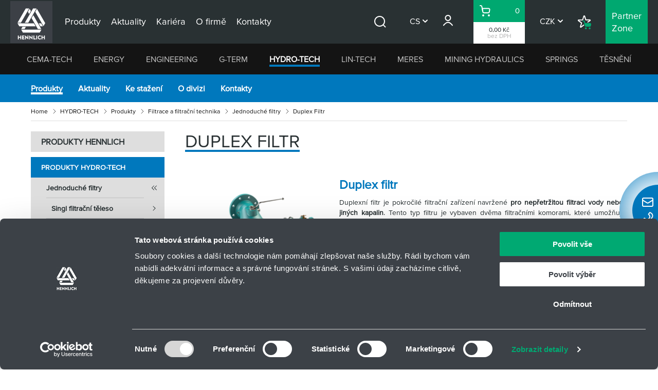

--- FILE ---
content_type: text/html; charset=utf-8
request_url: https://www.hennlich.cz/hydro-tech/duplex-filtr/
body_size: 13492
content:
<!DOCTYPE html>
<html lang="cs" class=" no-js">
<head>
    
<script type="text/javascript" id="datalayer_events" data-cookieconsent="ignore">
    window.dataLayer = window.dataLayer || [];
dataLayer.push({page:{currency:"CZK",division:"HYDRO-TECH",language:"cs",path:"/hydro-tech/duplex-filtr/",title:"Duplex Filtr | HENNLICH | Žijeme technikou",type:"CategoryPage"},user:{session_id:"aaf36b7642b476d96c5ff905f9b456e2",type:"annonymous"}});
</script>

<!-- Google Consent API-integration -->
<script data-cookieconsent="ignore">
    window.dataLayer = window.dataLayer || [];
    function gtag() {
        dataLayer.push(arguments);
    }
    gtag("consent", "default", {
        ad_personalization: "denied",
        ad_storage: "denied",
        ad_user_data: "denied",
        analytics_storage: "denied",
        functionality_storage: "denied",
        personalization_storage: "denied",
        security_storage: "granted",
        wait_for_update: 500,
    });
    gtag("set", "ads_data_redaction", true);
</script>
<!-- Cookiebot -->
<script id="Cookiebot" src="https://consent.cookiebot.com/uc.js" data-cbid="19abe73b-74d0-4e09-80f7-444bfd854888" data-blockingmode="auto" type="text/javascript" data-culture="cs"></script>
<!-- End Cookiebot -->
<!-- Google Tag Manager -->
<script data-cookieconsent="ignore">
(function(w,d,s,l,i){w[l]=w[l]||[];w[l].push({'gtm.start':
new Date().getTime(),event:'gtm.js'});var f=d.getElementsByTagName(s)[0],
j=d.createElement(s),dl=l!='dataLayer'?'&l='+l:'';j.async=true;j.src=
'https://www.googletagmanager.com/gtm.js?id='+i+dl;f.parentNode.insertBefore(j,f);
})(window,document,'script','dataLayer','GTM-TG9M3N8T');</script>
<!-- End Google Tag Manager -->

<meta charset="utf-8">
<!--[if IE]><meta http-equiv="X-UA-Compatible" content="IE=edge"><![endif]-->
<meta name="description" content="Duplexn&#xED; filtry od firmy hennlich p&#x159;edstavuj&#xED; spolehliv&#xE9; &#x159;e&#x161;en&#xED; pro aplikace, kter&#xE9; vy&#x17E;aduj&#xED; nep&#x159;etr&#x17E;itou filtraci a maxim&#xE1;ln&#xED; ochranu za&#x159;&#xED;zen&#xED;.">
<meta name="viewport" content="width=device-width, initial-scale=1.0, shrink-to-fit=no">
<meta name="twitter:card" content="summary">
<meta name="twitter:title" content="Duplex Filtr | HENNLICH | &#x17D;ijeme technikou">
<meta name="twitter:description" content="Duplexn&#xED; filtry od firmy hennlich p&#x159;edstavuj&#xED; spolehliv&#xE9; &#x159;e&#x161;en&#xED; pro aplikace, kter&#xE9; vy&#x17E;aduj&#xED; nep&#x159;etr&#x17E;itou filtraci a maxim&#xE1;ln&#xED; ochranu za&#x159;&#xED;zen&#xED;.">
<meta property="og:title" content="Duplex Filtr | HENNLICH | &#x17D;ijeme technikou">
<meta property="og:description" content="Duplexn&#xED; filtry od firmy hennlich p&#x159;edstavuj&#xED; spolehliv&#xE9; &#x159;e&#x161;en&#xED; pro aplikace, kter&#xE9; vy&#x17E;aduj&#xED; nep&#x159;etr&#x17E;itou filtraci a maxim&#xE1;ln&#xED; ochranu za&#x159;&#xED;zen&#xED;.">
<meta property="og:site_name" content="Hennlich">
<meta property="og:url" content="https://www.hennlich.cz/hydro-tech/duplex-filtr/">
<meta name="format-detection" content="telephone=no">
<title>Duplex Filtr | HENNLICH | &#x17D;ijeme technikou</title>
<link rel="stylesheet" media="screen" href="/hennlich/css/style.css?v=2511270321">
<link rel="stylesheet" media="print" href="/hennlich/css/print.css?v=2511270321">
<link rel="preload" as="script" href="/hennlich/js/jquery-3.7.1.min.js?v=2511270321">
<link rel="preload" as="script" href="/hennlich/js/app.js?v=2511270321">
<link rel="preconnect" href="https://fonts.googleapis.com">
<link rel="preconnect" crossorigin href="https://fonts.gstatic.com">
<link rel="stylesheet" href="https://fonts.googleapis.com/css2?family=Montserrat:wght@400;500;800&amp;display=swap">
<link rel="stylesheet" href="https://fonts.googleapis.com/css2?family=Cabin:ital,wght@0,400;0,500;0,600;0,700;1,400;1,500;1,600;1,700&amp;display=swap">
<link rel="shortcut icon" href="/hennlich/img/favicon.ico">
<link rel="canonical" href="https://www.hennlich.cz/hydro-tech/duplex-filtr/" />
<link rel="alternate" hreflang="cs" href="/hydro-tech/duplex-filtr/" />
<link rel="alternate" hreflang="de" href="/de/hydro-tech/doppelfilter/" />
<link rel="alternate" hreflang="en" href="/en/hydro-tech/duplex-filters/" />

<script data-cookieconsent="ignore">
    (function () {
        var className = document.documentElement.className;
        className = className.replace('no-js', 'js');
        (function () {
            var mediaHover = window.matchMedia('(hover: none), (pointer: coarse), (pointer: none)');
            mediaHover.addListener(function (media) {
                document.documentElement.classList[media.matches ? 'add' : 'remove']('no-hoverevents');
                document.documentElement.classList[!media.matches ? 'add' : 'remove']('hoverevents');
            });
            className += (mediaHover.matches ? ' no-hoverevents' : ' hoverevents');
        })();
        // var supportsCover = 'CSS' in window && typeof CSS.supports === 'function' && CSS.supports('object-fit: cover');
        // className += (supportsCover ? ' ' : ' no-') + 'objectfit';
        // fix iOS zoom issue: https://docs.google.com/document/d/1KclJmXyuuErcvit-kwCC6K2J7dClRef43oyGVCqWxFE/edit#heading=h.sgbqg5nzhvu9
        var ua = navigator.userAgent.toLowerCase();
        var isIOS = /ipad|iphone|ipod/.test(ua) && !window.MSStream;
        if (isIOS === true) {
            var viewportTag = document.querySelector("meta[name=viewport]");
            viewportTag.setAttribute("content", "width=device-width, initial-scale=1.0, minimum-scale=1.0, maximum-scale=1.0, user-scalable=no");
        }
        document.documentElement.className = className;
    }());
</script>
<script data-cookieconsent="ignore" src="/App_Plugins/UmbracoForms/Assets/promise-polyfill/dist/polyfill.min.js?v=13.7.0" type="application/javascript"></script><script data-cookieconsent="ignore" src="/App_Plugins/UmbracoForms/Assets/aspnet-client-validation/dist/aspnet-validation.min.js?v=13.7.0" type="application/javascript"></script>
    <style>
        .rte p {
            clear: both;
            overflow: hidden;
        }

        .rte .rte-img--right {
            display: block;
            float: right;
            margin-left: 15px;
            margin-bottom: 10px;
        }

        .rte .rte-img--left {
            display: block;
            float: left;
            margin-right: 15px;
            margin-bottom: 10px;
        }
    </style>
</head>

<body class="theme--hydro-tech">
<!-- Google Tag Manager (noscript) -->
<noscript><iframe src="https://www.googletagmanager.com/ns.html?id=GTM-TG9M3N8T"
height="0" width="0" style="display:none;visibility:hidden"></iframe></noscript>
<!-- End Google Tag Manager (noscript) -->
    <div class="js-search-toggle-wrapper">

    <p class="m-accessibility">
        <a title="Přejít k obsahu (Klávesová zkratka: Alt + 2)" accesskey="2" href="#main">Přejít k obsahu</a>
        <span class="hide">|</span>
        <a href="#menu-main">Přejít k hlavnímu menu</a>
        <span class="hide">|</span>
        <a href="#form-search">Přejít k vyhledávání</a>
    </p>        

<header role="banner" class="header">
    <div class="row-main">
        <div class="header__inner site-nav js-site-nav">
            <p class="header__logo">
                <a href="/" class="header__logo-link">
                    <img src="/hennlich/img/logo-hennlich-header.svg" class="header__logo-img" alt="Hennlich" width="82" height="82">
                </a>
            </p>
            <div class="site-nav__menu js-site-nav-menu" aria-expanded="false">
                <div class="header__left">
                    <nav role="navigation" id="menu-main" class="m-main">
                        <ul class="m-main__list">
                                <li class="m-main__item">
                                    <a href="/produkty/" class="m-main__link">
                                        <span class="m-main__link-inner">Produkty</span>
                                    </a>
                                </li>
                                <li class="m-main__item">
                                    <a href="/aktuality/" class="m-main__link">
                                        <span class="m-main__link-inner">Aktuality</span>
                                    </a>
                                </li>
                                <li class="m-main__item">
                                    <a href="/kariera/" class="m-main__link">
                                        <span class="m-main__link-inner">Kariéra</span>
                                    </a>
                                </li>
                                <li class="m-main__item">
                                    <a href="/o-firme/" class="m-main__link">
                                        <span class="m-main__link-inner">O&nbsp;firmě</span>
                                    </a>
                                </li>
                                <li class="m-main__item">
                                    <a href="/kontakty/" class="m-main__link">
                                        <span class="m-main__link-inner">Kontakty</span>
                                    </a>
                                </li>
                        </ul>
                    </nav>
                </div>
                <div class="header__right">
                        <button type="button" class="search-toggle header-icon-link js-search-toggle">
                            <span class="icon-svg icon-svg--search header-icon-link__icon" aria-hidden="true">
<svg class="icon-svg__svg" xmlns:xlink="http://www.w3.org/1999/xlink">
<use xlink:href="/hennlich/img/bg/icons-svg.svg#icon-search" width="100%" height="100%" focusable="false" alt=""></use>
</svg>
</span>
                            <span class="u-vhide">Hledat</span>
                                <span class="search-toggle__tooltip">
                                        <span>Vyhled&#xE1;v&#xE1;n&#xED;</span>
Pomoc&#xED; vyhled&#xE1;v&#xE1;n&#xED; najd&#x11B;te rychleji produkty, kter&#xE9; v&#xE1;s zaj&#xED;maj&#xED;.                                </span>
                        </button>
                    <div class="b-dropdown b-dropdown--lang">
                        <div class="b-dropdown__menu js-dropdown" data-expanded="false">
                            <p class="b-dropdown__menu-link js-dropdown-toggle">CS</p>
                                <ul class="b-dropdown__submenu">
                                        <li class="b-dropdown__submenu-item">
<form action="/hydro-tech/duplex-filtr/" enctype="multipart/form-data" id="culture-form-de" method="post">                                                <input type="hidden" name="newCulture" value="de">
                                                <a href="javascript:void(0);" onclick="document.getElementById('culture-form-de').submit();" class="b-dropdown__submenu-link">DE</a>
<input name="__RequestVerificationToken" type="hidden" value="CfDJ8JvU-ozbmHhEqB0ALDPQ74_iBkauVGGCgd_AOwPpO6G72C1Lf_mT164p7ZiLcdtfTZ8i-I5F0Dp4gSPZVjFdVIoouzNL6hAI3CbPY_SqzrAH09VzzDv1cV2AL9T5M5eSZLt5yUpQr0Iq3aGKHtOqoME" /><input name="ufprt" type="hidden" value="CfDJ8JvU-ozbmHhEqB0ALDPQ74-HalNM3uWQYH-7fPoKLltViQa7CQGv9bSxBxiXeGxF9E7Rg-YOLSEMJqOKN5inp02g7UiMN5h_wnvBoqZ30LXZaMzxwwrEhnCXtjvcDQ1gQjXOcD5BM0yMuim-KaMwKV6Ug-XRTydvCHffiOgUmAJ3" /></form>                                        </li>
                                        <li class="b-dropdown__submenu-item">
<form action="/hydro-tech/duplex-filtr/" enctype="multipart/form-data" id="culture-form-en" method="post">                                                <input type="hidden" name="newCulture" value="en">
                                                <a href="javascript:void(0);" onclick="document.getElementById('culture-form-en').submit();" class="b-dropdown__submenu-link">EN</a>
<input name="__RequestVerificationToken" type="hidden" value="CfDJ8JvU-ozbmHhEqB0ALDPQ74_iBkauVGGCgd_AOwPpO6G72C1Lf_mT164p7ZiLcdtfTZ8i-I5F0Dp4gSPZVjFdVIoouzNL6hAI3CbPY_SqzrAH09VzzDv1cV2AL9T5M5eSZLt5yUpQr0Iq3aGKHtOqoME" /><input name="ufprt" type="hidden" value="CfDJ8JvU-ozbmHhEqB0ALDPQ74-STfJCBiy_i5FpKYQcWg0NCMlEn9uzpEZQC8cfKTFh3Sjbc5UMkLOtwnFikrNZAmOxxOL-KKLhacCW6L50sSQPSpGduOViXNmXyO2fZ78wJ7aEnm5MVOpSVNvbXgn9Zv03zLr8Sm_nQ79L4BkX22f_" /></form>                                        </li>
                                </ul>
                        </div>
                    </div>
                        <div class="b-dropdown b-dropdown--user b-dropdown--logged-out">
                            <div class="b-dropdown__menu js-dropdown" data-expanded="false">
<form action="/hydro-tech/duplex-filtr/" enctype="multipart/form-data" id="login-form" method="post">                                    <a href="javascript:void(0);" onclick="document.getElementById('login-form').submit();" class="b-dropdown__menu-link header-icon-link js-dropdown-toggle">
                                        <span class="icon-svg icon-svg--user header-icon-link__icon" aria-hidden="true">
<svg class="icon-svg__svg" xmlns:xlink="http://www.w3.org/1999/xlink">
<use xlink:href="/hennlich/img/bg/icons-svg.svg#icon-user" width="100%" height="100%" focusable="false" alt=""></use>
</svg>
</span>
                                        <span class="b-dropdown__label">P&#x159;ihl&#xE1;sit se</span>
                                    </a>
                                        <a href="javascript:void(0);" onclick="document.getElementById('login-form').submit();" class="b-dropdown__submenu b-dropdown__submenu--text">
                                                <span>P&#x159;ihl&#xE1;&#x161;en&#xED;</span>
P&#x159;ihla&#x161;te se do va&#x161;eho st&#xE1;vaj&#xED;c&#xED;ho &#xFA;&#x10D;tu nebo se registrujte pro z&#xED;sk&#xE1;n&#xED; v&#xFD;hodn&#x11B;j&#x161;&#xED;ch podm&#xED;nek n&#xE1;kupu a rychlej&#x161;&#xED; proces objedn&#xE1;vky.                                        </a>
<input name="__RequestVerificationToken" type="hidden" value="CfDJ8JvU-ozbmHhEqB0ALDPQ74_iBkauVGGCgd_AOwPpO6G72C1Lf_mT164p7ZiLcdtfTZ8i-I5F0Dp4gSPZVjFdVIoouzNL6hAI3CbPY_SqzrAH09VzzDv1cV2AL9T5M5eSZLt5yUpQr0Iq3aGKHtOqoME" /><input name="ufprt" type="hidden" value="CfDJ8JvU-ozbmHhEqB0ALDPQ74-Nig9QIGkWly1YI24_Z-dcrPsPZrbZhVDQ888WgNUZP5TOhEqpdCx98oZf-qIyhfIsBNTXZT_nlDiPiyXcktppsTPfSxomxDPP9oKS9HWqUyXDvqnaZ2bUx514jQf6n_I" /></form>                            </div>
                        </div>
                    <div class="b-wrapper js-wrapper">
                        <div class="b-dropdown b-expert-eshop-toggle__wrapper">
                            <div class="b-dropdown__menu js-dropdown" data-expanded="false">
                                <p class="b-expert-eshop-toggle js-dropdown-toggle link-mask">
                                        <a href="/kosik/" class="b-expert-eshop-toggle__link link-mask__link js-link-spinner">
                                            <span id="cart-price" class="b-expert-eshop-toggle__price">0,00 K&#x10D;</span>
                                            <span class="b-expert-eshop-toggle__note">bez DPH</span>
                                        </a>
                                </p>
                            </div>
                        </div>
                            <p class="basket-toggle">
                                <a href="/kosik/" class="basket-toggle__link header-icon-link js-link-spinner">
                                    <span class="icon-svg icon-svg--basket header-icon-link__icon" aria-hidden="true">
<svg class="icon-svg__svg" xmlns:xlink="http://www.w3.org/1999/xlink">
<use xlink:href="/hennlich/img/bg/icons-svg.svg#icon-basket" width="100%" height="100%" focusable="false" alt=""></use>
</svg>
</span>
                                    <span class="u-vhide">Ko&#x161;&#xED;k</span>
                                    <span id="cart-item-count" class="basket-toggle__count">0</span>
                                </a>
                            </p>
                            <div id="mini-cart">
                                
                            </div>
                    </div>
                    <div class="b-dropdown b-dropdown--currency">
                        <div class="b-dropdown__menu js-dropdown" data-expanded="false">
                            <p class="b-dropdown__menu-link js-dropdown-toggle">CZK</p>
                                <ul class="b-dropdown__submenu">
                                        <li class="b-dropdown__submenu-item">
        <a href="javascript:void(0);" class="b-dropdown__submenu-link" data-ajax="/cs/hennlichapi/Currency/Set?currency=eur" data-ajax-spinner>EUR</a>
                                        </li>
                                </ul>
                        </div>
                    </div>
                        <p class="shopping-list">
                            <a href="/nakupni-seznam/" class="shopping-list__link header-icon-link">
                                <span class="icon-svg icon-svg--shopping-list header-icon-link__icon" aria-hidden="true">
<svg class="icon-svg__svg" xmlns:xlink="http://www.w3.org/1999/xlink">
<use xlink:href="/hennlich/img/bg/icons-svg.svg#icon-shopping-list" width="100%" height="100%" focusable="false" alt=""></use>
</svg>
</span>
                                <span class="shopping-list__label">N&#xE1;kupn&#xED; seznam</span>
                            </a>
                                <a href="/nakupni-seznam/" class="shopping-list__tooltip">
                                        <span>N&#xE1;kupn&#xED; seznam</span>
Nechcete-li zbo&#x17E;&#xED; ihned objednat, vytvo&#x159;te si n&#xE1;kupn&#xED; seznam a ulo&#x17E;te si jej na pozd&#x11B;ji nebo cel&#xFD; seznam za&#x161;lete koleg&#x16F;m jako odkaz.                                </a>
                        </p>
                        <p class="expert-eshop">
                            <a href="/partner-zone/" class="expert-eshop__link">
                                <span class="expert-eshop__label">
                                    <span><span>Partner</span></span>
                                    <span><span>Zone</span></span>
                                </span>
                            </a>
                                <a href="/partner-zone/" class="expert-eshop__tooltip">
                                        <span>Partnersk&#xE1; z&#xF3;na</span>
Registrujte se a vyu&#x17E;ijte rychl&#xFD; E-shop pro usnadn&#x11B;n&#xED; opakovan&#xFD;ch n&#xE1;kup&#x16F; vybran&#xFD;ch produkt&#x16F; a p&#x159;ehlednou klientskou sekci - v&#x161;e na jednom m&#xED;st&#x11B;.                                </a>
                        </p>
                </div>
                <div class="m-mobile">
                    <nav role="navigation" class="m-mobile">
                        <ul class="m-mobile__list">
                                <li class="m-mobile__item js-mobile-menu">
                                    <a href="#" class="m-mobile__link js-mobile-menu__link">
                                        Divize HENNLICH <span class="icon-svg icon-svg--chevron-down" aria-hidden="true">
<svg class="icon-svg__svg" xmlns:xlink="http://www.w3.org/1999/xlink">
<use xlink:href="/hennlich/img/bg/icons-svg.svg#icon-chevron-down" width="100%" height="100%" focusable="false" alt=""></use>
</svg>
</span>
                                    </a>
                                    <ul class="m-mobile__list m-mobile__list--sub js-mobile-menu__list">
                                            <li class="m-mobile__item">
                                                <a href="/cema-tech/" class="m-mobile__link m-mobile__link--cema-tech">CEMA-TECH</a>
                                            </li>
                                            <li class="m-mobile__item">
                                                <a href="/energy/" class="m-mobile__link m-mobile__link--energy">ENERGY</a>
                                            </li>
                                            <li class="m-mobile__item">
                                                <a href="/engineering/" class="m-mobile__link m-mobile__link--engineering">ENGINEERING</a>
                                            </li>
                                            <li class="m-mobile__item">
                                                <a href="/g-term/" class="m-mobile__link m-mobile__link--g-term">G-TERM</a>
                                            </li>
                                            <li class="m-mobile__item">
                                                <a href="/hydro-tech/" class="m-mobile__link m-mobile__link--hydro-tech is-active">HYDRO-TECH</a>
                                            </li>
                                            <li class="m-mobile__item">
                                                <a href="/lin-tech/" class="m-mobile__link m-mobile__link--lin-tech">LIN-TECH</a>
                                            </li>
                                            <li class="m-mobile__item">
                                                <a href="/meres/" class="m-mobile__link m-mobile__link--meres">MERES</a>
                                            </li>
                                            <li class="m-mobile__item">
                                                <a href="/mining-hydraulics/" class="m-mobile__link m-mobile__link--dulni-hydraulika">MINING HYDRAULICS</a>
                                            </li>
                                            <li class="m-mobile__item">
                                                <a href="/springs/" class="m-mobile__link m-mobile__link--pruziny">SPRINGS</a>
                                            </li>
                                            <li class="m-mobile__item">
                                                <a href="/tesneni/" class="m-mobile__link m-mobile__link--tesneni">T&#x11A;SN&#x11A;N&#xCD;</a>
                                            </li>
                                    </ul>
                                </li>
                                <li class="m-mobile__item">
                                    <a href="/produkty/" class="m-mobile__link js-mobile-menu__link">
                                        Produkty
                                    </a>
                                </li>
                                <li class="m-mobile__item">
                                    <a href="/aktuality/" class="m-mobile__link js-mobile-menu__link">
                                        Aktuality
                                    </a>
                                </li>
                                <li class="m-mobile__item">
                                    <a href="/kariera/" class="m-mobile__link js-mobile-menu__link">
                                        Kariéra
                                    </a>
                                </li>
                                <li class="m-mobile__item">
                                    <a href="/o-firme/" class="m-mobile__link js-mobile-menu__link">
                                        O&nbsp;firmě
                                    </a>
                                </li>
                                <li class="m-mobile__item">
                                    <a href="/kontakty/" class="m-mobile__link js-mobile-menu__link">
                                        Kontakty
                                    </a>
                                </li>
                            <li class="m-mobile__item js-mobile-menu">
                                <a href="#" class="m-mobile__link js-mobile-menu__link">
                                    CS <span class="icon-svg icon-svg--chevron-down" aria-hidden="true">
<svg class="icon-svg__svg" xmlns:xlink="http://www.w3.org/1999/xlink">
<use xlink:href="/hennlich/img/bg/icons-svg.svg#icon-chevron-down" width="100%" height="100%" focusable="false" alt=""></use>
</svg>
</span>
                                </a>
                                    <ul class="m-mobile__list m-mobile__list--sub js-mobile-menu__list">
                                            <li class="m-mobile__item">
                                                <a href="javascript:void(0);" onclick="document.getElementById('culture-form-de').submit();" class="m-mobile__link">DE</a>
                                            </li>
                                            <li class="m-mobile__item">
                                                <a href="javascript:void(0);" onclick="document.getElementById('culture-form-en').submit();" class="m-mobile__link">EN</a>
                                            </li>
                                    </ul>
                            </li>
                                <li class="m-mobile__item">
                                    <a href="javascript:void(0);" onclick="document.getElementById('login-form').submit();" class="m-mobile__link m-mobile__link--icon">
                                        <span class="m-mobile__icon">
                                            <span class="icon-svg icon-svg--user" aria-hidden="true">
<svg class="icon-svg__svg" xmlns:xlink="http://www.w3.org/1999/xlink">
<use xlink:href="/hennlich/img/bg/icons-svg.svg#icon-user" width="100%" height="100%" focusable="false" alt=""></use>
</svg>
</span>
                                        </span>
                                        P&#x159;ihl&#xE1;sit se
                                    </a>
                                </li>
                            <li class="m-mobile__item js-mobile-menu">
                                <a href="#" class="m-mobile__link js-mobile-menu__link">
                                    CZK <span class="icon-svg icon-svg--chevron-down" aria-hidden="true">
<svg class="icon-svg__svg" xmlns:xlink="http://www.w3.org/1999/xlink">
<use xlink:href="/hennlich/img/bg/icons-svg.svg#icon-chevron-down" width="100%" height="100%" focusable="false" alt=""></use>
</svg>
</span>
                                </a>
                                    <ul class="m-mobile__list m-mobile__list--sub js-mobile-menu__list">
                                            <li class="m-mobile__item">
        <a href="javascript:void(0);" class="b-dropdown__submenu-link" data-ajax="/cs/hennlichapi/Currency/Set?currency=eur" data-ajax-spinner>EUR</a>
                                            </li>
                                    </ul>
                            </li>
                                <li class="m-mobile__item">
                                    <a href="/nakupni-seznam/" class="m-mobile__link m-mobile__link--icon">
                                        <span class="m-mobile__icon">
                                            <span class="icon-svg icon-svg--shopping-list" aria-hidden="true">
<svg class="icon-svg__svg" xmlns:xlink="http://www.w3.org/1999/xlink">
<use xlink:href="/hennlich/img/bg/icons-svg.svg#icon-shopping-list" width="100%" height="100%" focusable="false" alt=""></use>
</svg>
</span>
                                        </span>
                                        N&#xE1;kupn&#xED; seznam
                                    </a>
                                </li>
                                <li class="m-mobile__item">
                                    <a href="/partner-zone/" class="m-mobile__link m-mobile__link--expert">
                                        <span>Partner</span>
                                        <span>Zone</span>
                                    </a>
                                </li>
                        </ul>
                    </nav>
                </div>
            </div>
                <button type="button" class="search-toggle js-search-toggle">
                    <span class="icon-svg icon-svg--search" aria-hidden="true">
<svg class="icon-svg__svg" xmlns:xlink="http://www.w3.org/1999/xlink">
<use xlink:href="/hennlich/img/bg/icons-svg.svg#icon-search" width="100%" height="100%" focusable="false" alt=""></use>
</svg>
</span>
                    <span class="u-vhide">Hledat</span>
                </button>
            <div class="b-wrapper">
                <div class="b-dropdown b-expert-eshop-toggle__wrapper">
                    <div class="b-dropdown__menu js-dropdown" data-expanded="false">
                        <p class="b-expert-eshop-toggle js-dropdown-toggle link-mask">
                                <a href="/kosik/" class="b-expert-eshop-toggle__link link-mask__link js-link-spinner">
                                    <span class="b-expert-eshop-toggle__price">0,00 K&#x10D;</span>
                                    <span class="b-expert-eshop-toggle__note">bez DPH</span>
                                </a>
                        </p>
                    </div>
                </div>
                    <p class="basket-toggle">
                        <a href="/kosik/" class="basket-toggle__link header-icon-link js-link-spinner">
                            <span class="icon-svg icon-svg--basket header-icon-link__icon" aria-hidden="true">
<svg class="icon-svg__svg" xmlns:xlink="http://www.w3.org/1999/xlink">
<use xlink:href="/hennlich/img/bg/icons-svg.svg#icon-basket" width="100%" height="100%" focusable="false" alt=""></use>
</svg>
</span>
                            <span class="u-vhide">Ko&#x161;&#xED;k</span>
                            <span class="basket-toggle__count">0</span>
                        </a>
                    </p>
            </div>
            <button type="button" class="js-site-nav-toggle site-nav__toggle" aria-label="Menu"></button>
            <span class="site-nav__overlay js-site-nav-toggle"></span>
        </div>
    </div>
</header>
<div class="subheader">
    <div class="row-main">
            <form action="/vyhledavani/" role="search" class="f-search js-search-toggle-form js-suggest" data-suggest='/cs/hennlichapi/Search/Suggest?currentPageId=d010c578-fd83-4a26-aae9-95e6f3e371bf&amp;isGlobalSearch=true'>
                <input type="hidden" name="currentPageId" value="d010c578-fd83-4a26-aae9-95e6f3e371bf">
                <input type="hidden" name="isGlobalSearch" value="true">
                <div class="f-search__inner js-suggest__inner">
                    <div class="f-search__controls">
                        <div class="input float-label input--label-hidden">
                            <label class="label label--hidden u-vhide float-label__label js-inline-label" for="main-search">
                                <span class="label__text">Hledat</span>
                            </label>
                            <div class="input__field-container">
                                <div class="input__icon">
                                    <span class="icon-svg icon-svg--search" aria-hidden="true">
<svg class="icon-svg__svg" xmlns:xlink="http://www.w3.org/1999/xlink">
<use xlink:href="/hennlich/img/bg/icons-svg.svg#icon-search" width="100%" height="100%" focusable="false" alt=""></use>
</svg>
</span>
                                </div>
                                <input type="search" class="input__field js-inline-input js-suggest__inp" id="main-search" name="searchTerm" required placeholder="Hledat">
                                <div class="input__visual-field"></div>
                                <span class="input__required-star required-star">*</span>
                            </div>
                        </div>
                        <button type="button" class="f-search__close js-search-toggle-close">
                            <span class="icon-svg icon-svg--close" aria-hidden="true">
<svg class="icon-svg__svg" xmlns:xlink="http://www.w3.org/1999/xlink">
<use xlink:href="/hennlich/img/bg/icons-svg.svg#icon-close" width="100%" height="100%" focusable="false" alt=""></use>
</svg>
</span>
                            <span class="u-vhide">Zav&#x159;&#xED;t</span>
                        </button>
                    </div>
                </div>
            </form>
            <nav role="navigation" class="m-secondary">
                <ul class="m-secondary__list">
                        <li class="m-secondary__item m-secondary__item--cema-tech js-dropdown">
                            <a href="/cema-tech/" class="m-secondary__link js-dropdown-toggle">CEMA-TECH</a>
                            <div class="m-secondary__dropdown m-secondary__dropdown--tertiary">
                                    <nav role="navigation" class="m-tertiary">
                                        <ul class="m-tertiary__list">
                                                <li class="m-tertiary__item js-dropdown">
                                                    <a href="/cema-tech/produkty/" class="m-tertiary__link">Produkty</a>
                                                </li>
                                                <li class="m-tertiary__item js-dropdown">
                                                    <a href="/cema-tech/aplikace-a-reference/" class="m-tertiary__link">Aplikace&nbsp;a&nbsp;Reference</a>
                                                </li>
                                                <li class="m-tertiary__item js-dropdown">
                                                    <a href="/cema-tech/aktuality/" class="m-tertiary__link">Aktuality</a>
                                                </li>
                                                <li class="m-tertiary__item js-dropdown">
                                                    <a href="/cema-tech/ke-stazeni/" class="m-tertiary__link">Ke&nbsp;stažení</a>
                                                </li>
                                                <li class="m-tertiary__item js-dropdown">
                                                    <a href="/cema-tech/o-divizi/" class="m-tertiary__link">O&nbsp;divizi</a>
                                                </li>
                                                <li class="m-tertiary__item js-dropdown">
                                                    <a href="/cema-tech/kontakty/" class="m-tertiary__link">Kontakty</a>
                                                </li>
                                        </ul>
                                    </nav>
                                    <div class="c-crossroad">
                                        <ul class="c-crossroad__list">
                                                <li class="c-crossroad__item">
                                                    <a href="/cema-tech/centralni-mazani/" class="c-crossroad__link">
                                                            <span class="c-crossroad__icon" aria-hidden="true">
                                                                <img src="/media/vr0i2fpb/cema-1.svg" alt="" class="b-product-menu__icon">
                                                            </span>
                                                        Centr&#xE1;ln&#xED; maz&#xE1;n&#xED;
                                                    </a>
                                                </li>
                                                <li class="c-crossroad__item">
                                                    <a href="/cema-tech/davkovani-maziv/" class="c-crossroad__link">
                                                            <span class="c-crossroad__icon" aria-hidden="true">
                                                                <img src="/media/1dtjrz0e/cema-2.svg" alt="" class="b-product-menu__icon">
                                                            </span>
                                                        D&#xE1;vkov&#xE1;n&#xED; maziv
                                                    </a>
                                                </li>
                                                <li class="c-crossroad__item">
                                                    <a href="/cema-tech/nanaseni-maziv-na-plochy/" class="c-crossroad__link">
                                                            <span class="c-crossroad__icon" aria-hidden="true">
                                                                <img src="/media/h1gnkmqc/cema4.svg" alt="" class="b-product-menu__icon">
                                                            </span>
                                                        Nan&#xE1;&#x161;en&#xED; maziv na plochy
                                                    </a>
                                                </li>
                                                <li class="c-crossroad__item">
                                                    <a href="/cema-tech/mazaci-technika/" class="c-crossroad__link">
                                                            <span class="c-crossroad__icon" aria-hidden="true">
                                                                <img src="/media/1nfboyfx/cema-3.svg" alt="" class="b-product-menu__icon">
                                                            </span>
                                                        Mazac&#xED; technika
                                                    </a>
                                                </li>
                                                <li class="c-crossroad__item">
                                                    <a href="/cema-tech/maziva/" class="c-crossroad__link">
                                                            <span class="c-crossroad__icon" aria-hidden="true">
                                                                <img src="/media/xihnbxxq/cema-5.svg" alt="" class="b-product-menu__icon">
                                                            </span>
                                                        Maziva
                                                    </a>
                                                </li>
                                        </ul>
                                    </div>
                            </div>
                        </li>
                        <li class="m-secondary__item m-secondary__item--energy js-dropdown">
                            <a href="/energy/" class="m-secondary__link js-dropdown-toggle">ENERGY</a>
                            <div class="m-secondary__dropdown m-secondary__dropdown--tertiary">
                                    <nav role="navigation" class="m-tertiary">
                                        <ul class="m-tertiary__list">
                                                <li class="m-tertiary__item js-dropdown">
                                                    <a href="/energy/produkty/" class="m-tertiary__link">Produkty</a>
                                                </li>
                                                <li class="m-tertiary__item js-dropdown">
                                                    <a href="/energy/aktuality/" class="m-tertiary__link">Aktuality</a>
                                                </li>
                                                <li class="m-tertiary__item js-dropdown">
                                                    <a href="/energy/ke-stazeni/" class="m-tertiary__link">Ke&nbsp;stažení</a>
                                                </li>
                                                <li class="m-tertiary__item js-dropdown">
                                                    <a href="/energy/o-divizi/" class="m-tertiary__link">O&nbsp;divizi</a>
                                                </li>
                                                <li class="m-tertiary__item js-dropdown">
                                                    <a href="/energy/kontakty/" class="m-tertiary__link">Kontakty</a>
                                                </li>
                                        </ul>
                                    </nav>
                                    <div class="c-crossroad">
                                        <ul class="c-crossroad__list">
                                                <li class="c-crossroad__item">
                                                    <a href="/energy/hydraulicke-akumulatory/" class="c-crossroad__link">
                                                            <span class="c-crossroad__icon" aria-hidden="true">
                                                                <img src="/media/gmwigcvy/riser.svg" alt="" class="b-product-menu__icon">
                                                            </span>
                                                        Hydraulick&#xE9; akumul&#xE1;tory
                                                    </a>
                                                </li>
                                                <li class="c-crossroad__item">
                                                    <a href="/energy/chladice-vymeniky-tepla/" class="c-crossroad__link">
                                                            <span class="c-crossroad__icon" aria-hidden="true">
                                                                <img src="/media/y3rgozw5/flower.svg" alt="" class="b-product-menu__icon">
                                                            </span>
                                                        Chladi&#x10D;e, v&#xFD;m&#x11B;n&#xED;ky tepla
                                                    </a>
                                                </li>
                                                <li class="c-crossroad__item">
                                                    <a href="/energy/prevence-vodniho-razu/" class="c-crossroad__link">
                                                            <span class="c-crossroad__icon" aria-hidden="true">
                                                                <img src="/media/scmbcevj/tlumice_vodniho_razu_2.svg" alt="" class="b-product-menu__icon">
                                                            </span>
                                                        Prevence vodn&#xED;ho r&#xE1;zu
                                                    </a>
                                                </li>
                                        </ul>
                                    </div>
                            </div>
                        </li>
                        <li class="m-secondary__item m-secondary__item--engineering js-dropdown">
                            <a href="/engineering/" class="m-secondary__link js-dropdown-toggle">ENGINEERING</a>
                            <div class="m-secondary__dropdown m-secondary__dropdown--tertiary">
                                    <nav role="navigation" class="m-tertiary">
                                        <ul class="m-tertiary__list">
                                                <li class="m-tertiary__item js-dropdown">
                                                    <a href="/engineering/produkty/" class="m-tertiary__link">Produkty</a>
                                                </li>
                                                <li class="m-tertiary__item js-dropdown">
                                                    <a href="/engineering/aktuality/" class="m-tertiary__link">Aktuality</a>
                                                </li>
                                                <li class="m-tertiary__item js-dropdown">
                                                    <a href="/engineering/o-divizi/" class="m-tertiary__link">O&nbsp;divizi</a>
                                                </li>
                                                <li class="m-tertiary__item js-dropdown">
                                                    <a href="/engineering/kontakty/" class="m-tertiary__link">Kontakty</a>
                                                </li>
                                        </ul>
                                    </nav>
                                    <div class="c-crossroad">
                                        <ul class="c-crossroad__list">
                                                <li class="c-crossroad__item">
                                                    <a href="/engineering/stavebni-3d-tisk/" class="c-crossroad__link">
                                                            <span class="c-crossroad__icon" aria-hidden="true">
                                                                <img src="/media/uhyd3izm/3d-tisk.svg" alt="" class="b-product-menu__icon">
                                                            </span>
                                                        3D tisk
                                                    </a>
                                                </li>
                                                <li class="c-crossroad__item">
                                                    <a href="/engineering/mlzici-systemy/" class="c-crossroad__link">
                                                            <span class="c-crossroad__icon" aria-hidden="true">
                                                                <img src="/media/5nkfnuk5/mlzna-dela.svg" alt="" class="b-product-menu__icon">
                                                            </span>
                                                        Ml&#x17E;ic&#xED; syst&#xE9;my
                                                    </a>
                                                </li>
                                                <li class="c-crossroad__item">
                                                    <a href="/engineering/nakladka-sypkych-materialu/" class="c-crossroad__link">
                                                            <span class="c-crossroad__icon" aria-hidden="true">
                                                                <img src="/media/kawbfz35/plnici-trubice.svg" alt="" class="b-product-menu__icon">
                                                            </span>
                                                        Nakl&#xE1;dka sypk&#xFD;ch materi&#xE1;l&#x16F;
                                                    </a>
                                                </li>
                                                <li class="c-crossroad__item">
                                                    <a href="/engineering/odsavaci-a-filtracni-zarizeni/" class="c-crossroad__link">
                                                            <span class="c-crossroad__icon" aria-hidden="true">
                                                                <img src="/media/ku3h3d0s/shower.svg" alt="" class="b-product-menu__icon">
                                                            </span>
                                                        Ods&#xE1;vac&#xED; a filtra&#x10D;n&#xED; za&#x159;&#xED;zen&#xED;
                                                    </a>
                                                </li>
                                        </ul>
                                    </div>
                            </div>
                        </li>
                        <li class="m-secondary__item m-secondary__item--g-term js-dropdown">
                            <a href="/g-term/" class="m-secondary__link js-dropdown-toggle">G-TERM</a>
                            <div class="m-secondary__dropdown m-secondary__dropdown--tertiary">
                                    <nav role="navigation" class="m-tertiary">
                                        <ul class="m-tertiary__list">
                                                <li class="m-tertiary__item js-dropdown">
                                                    <a href="/g-term/produkty/" class="m-tertiary__link">Produkty</a>
                                                </li>
                                                <li class="m-tertiary__item js-dropdown">
                                                    <a href="/g-term/aktuality/" class="m-tertiary__link">Aktuality</a>
                                                </li>
                                                <li class="m-tertiary__item js-dropdown">
                                                    <a href="/g-term/o-divizi/" class="m-tertiary__link">O&nbsp;divizi</a>
                                                </li>
                                                <li class="m-tertiary__item js-dropdown">
                                                    <a href="/g-term/kontakty/" class="m-tertiary__link">Kontakty</a>
                                                </li>
                                        </ul>
                                    </nav>
                                    <div class="c-crossroad">
                                        <ul class="c-crossroad__list">
                                                <li class="c-crossroad__item">
                                                    <a href="/g-term/fotovoltaika-a-bateriova-uloziste/" class="c-crossroad__link">
                                                            <span class="c-crossroad__icon" aria-hidden="true">
                                                                <img src="/media/0sadvh3f/fotovoltaika.svg" alt="" class="b-product-menu__icon">
                                                            </span>
                                                        Fotovoltaika a bateriov&#xE1; &#xFA;lo&#x17E;i&#x161;t&#x11B;
                                                    </a>
                                                </li>
                                                <li class="c-crossroad__item">
                                                    <a href="/g-term/tepelna-cerpadla-vytapeni-a-chlazeni-budov/" class="c-crossroad__link">
                                                            <span class="c-crossroad__icon" aria-hidden="true">
                                                                <img src="/media/vljfcxcr/vytapeni.svg" alt="" class="b-product-menu__icon">
                                                            </span>
                                                        Tepeln&#xE1; &#x10D;erpadla, vyt&#xE1;p&#x11B;n&#xED; a chlazen&#xED; budov
                                                    </a>
                                                </li>
                                        </ul>
                                    </div>
                            </div>
                        </li>
                        <li class="m-secondary__item m-secondary__item--hydro-tech js-dropdown is-active">
                            <a href="/hydro-tech/" class="m-secondary__link js-dropdown-toggle">HYDRO-TECH</a>
                            <div class="m-secondary__dropdown m-secondary__dropdown--tertiary">
                                    <nav role="navigation" class="m-tertiary">
                                        <ul class="m-tertiary__list">
                                                <li class="m-tertiary__item js-dropdown">
                                                    <a href="/hydro-tech/produkty/" class="m-tertiary__link is-active">Produkty</a>
                                                </li>
                                                <li class="m-tertiary__item js-dropdown">
                                                    <a href="/hydro-tech/aktuality/" class="m-tertiary__link">Aktuality</a>
                                                </li>
                                                <li class="m-tertiary__item js-dropdown">
                                                    <a href="/hydro-tech/ke-stazeni/" class="m-tertiary__link">Ke&nbsp;stažení</a>
                                                </li>
                                                <li class="m-tertiary__item js-dropdown">
                                                    <a href="/hydro-tech/o-divizi/" class="m-tertiary__link">O&nbsp;divizi</a>
                                                </li>
                                                <li class="m-tertiary__item js-dropdown">
                                                    <a href="/hydro-tech/kontakty/" class="m-tertiary__link">Kontakty</a>
                                                </li>
                                        </ul>
                                    </nav>
                                    <div class="c-crossroad">
                                        <ul class="c-crossroad__list">
                                                <li class="c-crossroad__item">
                                                    <a href="/hydro-tech/armatury/" class="c-crossroad__link">
                                                            <span class="c-crossroad__icon" aria-hidden="true">
                                                                <img src="/media/skfcls5x/armatury2.svg" alt="" class="b-product-menu__icon">
                                                            </span>
                                                        Armatury
                                                    </a>
                                                </li>
                                                <li class="c-crossroad__item">
                                                    <a href="/hydro-tech/cerpaci-technika/" class="c-crossroad__link">
                                                            <span class="c-crossroad__icon" aria-hidden="true">
                                                                <img src="/media/qajocvgm/cerpaci-technika.svg" alt="" class="b-product-menu__icon">
                                                            </span>
                                                        &#x10C;erpac&#xED; technika
                                                    </a>
                                                </li>
                                                <li class="c-crossroad__item">
                                                    <a href="/hydro-tech/filtrace-a-filtracni-technika/" class="c-crossroad__link">
                                                            <span class="c-crossroad__icon" aria-hidden="true">
                                                                <img src="/media/r1xddd4d/krytovani-stroju2.svg" alt="" class="b-product-menu__icon">
                                                            </span>
                                                        Filtrace a filtra&#x10D;n&#xED; technika
                                                    </a>
                                                </li>
                                                <li class="c-crossroad__item">
                                                    <a href="/hydro-tech/soucasti-vodikovych-aplikaci/" class="c-crossroad__link">
                                                            <span class="c-crossroad__icon" aria-hidden="true">
                                                                <img src="/media/jodasl5w/hydrogen.svg" alt="" class="b-product-menu__icon">
                                                            </span>
                                                         Kompresorov&#xE1; technika pro technick&#xE9; plyny a vod&#xED;k
                                                    </a>
                                                </li>
                                                <li class="c-crossroad__item">
                                                    <a href="/hydro-tech/trysky/" class="c-crossroad__link">
                                                            <span class="c-crossroad__icon" aria-hidden="true">
                                                                <img src="/media/qh2pw443/trysky.svg" alt="" class="b-product-menu__icon">
                                                            </span>
                                                        Trysky
                                                    </a>
                                                </li>
                                        </ul>
                                    </div>
                            </div>
                        </li>
                        <li class="m-secondary__item m-secondary__item--lin-tech js-dropdown">
                            <a href="/lin-tech/" class="m-secondary__link js-dropdown-toggle">LIN-TECH</a>
                            <div class="m-secondary__dropdown m-secondary__dropdown--tertiary">
                                    <nav role="navigation" class="m-tertiary">
                                        <ul class="m-tertiary__list">
                                                <li class="m-tertiary__item js-dropdown">
                                                    <a href="/lin-tech/produkty/" class="m-tertiary__link">Produkty</a>
                                                </li>
                                                <li class="m-tertiary__item js-dropdown">
                                                    <a href="/lin-tech/aktuality/" class="m-tertiary__link">Aktuality</a>
                                                </li>
                                                <li class="m-tertiary__item js-dropdown">
                                                    <a href="/lin-tech/ke-stazeni/" class="m-tertiary__link">Ke&nbsp;stažení</a>
                                                </li>
                                                <li class="m-tertiary__item js-dropdown">
                                                    <a href="/lin-tech/o-divizi/" class="m-tertiary__link">O&nbsp;divizi</a>
                                                </li>
                                                <li class="m-tertiary__item js-dropdown">
                                                    <a href="/lin-tech/kontakty/" class="m-tertiary__link">Kontakty</a>
                                                </li>
                                                <li class="m-tertiary__item js-dropdown">
                                                    <a href="/lin-tech/edu-page/" class="m-tertiary__link">EDU&nbsp;page</a>
                                                </li>
                                                <li class="m-tertiary__item js-dropdown">
                                                    <a href="/lin-tech/e-veletrh/" class="m-tertiary__link">E-veletrh</a>
                                                </li>
                                        </ul>
                                    </nav>
                                    <div class="c-crossroad">
                                        <ul class="c-crossroad__list">
                                                <li class="c-crossroad__item">
                                                    <a href="/lin-tech/automatizace-robotizace-pneumatika/" class="c-crossroad__link">
                                                            <span class="c-crossroad__icon" aria-hidden="true">
                                                                <img src="/media/hmslmdwf/robotika.svg" alt="" class="b-product-menu__icon">
                                                            </span>
                                                        Automatizace, robotizace, pneumatika
                                                    </a>
                                                </li>
                                                <li class="c-crossroad__item">
                                                    <a href="/lin-tech/energeticke-retezy-flexibilni-kabely/" class="c-crossroad__link">
                                                            <span class="c-crossroad__icon" aria-hidden="true">
                                                                <img src="/media/42xdjisy/energeticke-retezy.svg" alt="" class="b-product-menu__icon">
                                                            </span>
                                                        Energetick&#xE9; &#x159;et&#x11B;zy &amp; flexibiln&#xED; kabely
                                                    </a>
                                                </li>
                                                <li class="c-crossroad__item">
                                                    <a href="/lin-tech/kluzna-pouzdra-a-linearni-kluzna-vedeni-igus/" class="c-crossroad__link">
                                                            <span class="c-crossroad__icon" aria-hidden="true">
                                                                <img src="/media/ww0lkmfv/kluzna-pouzdra.svg" alt="" class="b-product-menu__icon">
                                                            </span>
                                                        Kluzn&#xE1; pouzdra a line&#xE1;rn&#xED; kluzn&#xE1; veden&#xED; igus&#xAE;
                                                    </a>
                                                </li>
                                                <li class="c-crossroad__item">
                                                    <a href="/lin-tech/krytovani-stroju-a-triskove-hospodarstvi/" class="c-crossroad__link">
                                                            <span class="c-crossroad__icon" aria-hidden="true">
                                                                <img src="/media/gszhpjvi/krytovani-stroju.svg" alt="" class="b-product-menu__icon">
                                                            </span>
                                                        Krytov&#xE1;n&#xED; stroj&#x16F; a t&#x159;&#xED;skov&#xE9; hospod&#xE1;&#x159;stv&#xED;
                                                    </a>
                                                </li>
                                                <li class="c-crossroad__item">
                                                    <a href="/lin-tech/linearni-vedeni-thk/" class="c-crossroad__link">
                                                            <span class="c-crossroad__icon" aria-hidden="true">
                                                                <img src="/media/uryhxjps/lin-vedeni.svg" alt="" class="b-product-menu__icon">
                                                            </span>
                                                        Line&#xE1;rn&#xED; veden&#xED; THK
                                                    </a>
                                                </li>
                                                <li class="c-crossroad__item">
                                                    <a href="/lin-tech/rychlospojky-walther/" class="c-crossroad__link">
                                                            <span class="c-crossroad__icon" aria-hidden="true">
                                                                <img src="/media/gczfhmuy/clutch.svg" alt="" class="b-product-menu__icon">
                                                            </span>
                                                        Rychlospojky Walther
                                                    </a>
                                                </li>
                                        </ul>
                                    </div>
                            </div>
                        </li>
                        <li class="m-secondary__item m-secondary__item--meres js-dropdown">
                            <a href="/meres/" class="m-secondary__link js-dropdown-toggle">MERES</a>
                            <div class="m-secondary__dropdown m-secondary__dropdown--tertiary">
                                    <nav role="navigation" class="m-tertiary">
                                        <ul class="m-tertiary__list">
                                                <li class="m-tertiary__item js-dropdown">
                                                    <a href="/meres/produkty/" class="m-tertiary__link">Produkty</a>
                                                </li>
                                                <li class="m-tertiary__item js-dropdown">
                                                    <a href="/meres/aplikace-dle-prumyslu/" class="m-tertiary__link">Aplikace&nbsp;dle&nbsp;průmyslu</a>
                                                </li>
                                                <li class="m-tertiary__item js-dropdown">
                                                    <a href="/meres/aktuality/" class="m-tertiary__link">Aktuality</a>
                                                </li>
                                                <li class="m-tertiary__item js-dropdown">
                                                    <a href="/meres/ke-stazeni/" class="m-tertiary__link">Ke&nbsp;stažení</a>
                                                </li>
                                                <li class="m-tertiary__item js-dropdown">
                                                    <a href="/meres/o-divizi/" class="m-tertiary__link">O&nbsp;divizi</a>
                                                </li>
                                                <li class="m-tertiary__item js-dropdown">
                                                    <a href="/meres/kontakty/" class="m-tertiary__link">Kontakty</a>
                                                </li>
                                        </ul>
                                    </nav>
                                    <div class="c-crossroad">
                                        <ul class="c-crossroad__list">
                                                <li class="c-crossroad__item">
                                                    <a href="/meres/mereni-a-regulace/" class="c-crossroad__link">
                                                            <span class="c-crossroad__icon" aria-hidden="true">
                                                                <img src="/media/efaax5sx/prvky-pro-mereni.svg" alt="" class="b-product-menu__icon">
                                                            </span>
                                                        M&#x11B;&#x159;en&#xED; a regulace
                                                    </a>
                                                </li>
                                                <li class="c-crossroad__item">
                                                    <a href="/meres/prumyslove-ohrevy-galvanotechnika/" class="c-crossroad__link">
                                                            <span class="c-crossroad__icon" aria-hidden="true">
                                                                <img src="/media/ry0ox4xa/elektronicky-ohrev.svg" alt="" class="b-product-menu__icon">
                                                            </span>
                                                        Pr&#x16F;myslov&#xE9; oh&#x159;evy, galvanotechnika
                                                    </a>
                                                </li>
                                        </ul>
                                    </div>
                            </div>
                        </li>
                        <li class="m-secondary__item m-secondary__item--dulni-hydraulika js-dropdown">
                            <a href="/mining-hydraulics/" class="m-secondary__link js-dropdown-toggle">MINING HYDRAULICS</a>
                            <div class="m-secondary__dropdown m-secondary__dropdown--tertiary">
                                    <nav role="navigation" class="m-tertiary">
                                        <ul class="m-tertiary__list">
                                                <li class="m-tertiary__item js-dropdown">
                                                    <a href="/mining-hydraulics/produkty/" class="m-tertiary__link">Produkty</a>
                                                </li>
                                                <li class="m-tertiary__item js-dropdown">
                                                    <a href="/mining-hydraulics/o-divizi/" class="m-tertiary__link">O&nbsp;divizi</a>
                                                </li>
                                                <li class="m-tertiary__item js-dropdown">
                                                    <a href="/mining-hydraulics/kontakty/" class="m-tertiary__link">Kontakty</a>
                                                </li>
                                        </ul>
                                    </nav>
                                    <div class="c-crossroad">
                                        <ul class="c-crossroad__list">
                                                <li class="c-crossroad__item">
                                                    <a href="/mining-hydraulics/ovladani-elektrohydraulicke/" class="c-crossroad__link">
                                                            <span class="c-crossroad__icon" aria-hidden="true">
                                                                <img src="/media/y4gb5ebh/dulni-hydraulika.svg" alt="" class="b-product-menu__icon">
                                                            </span>
                                                        Ovl&#xE1;d&#xE1;n&#xED; elektrohydraulick&#xE9;
                                                    </a>
                                                </li>
                                                <li class="c-crossroad__item">
                                                    <a href="/mining-hydraulics/ovladani-pilotni/" class="c-crossroad__link">
                                                            <span class="c-crossroad__icon" aria-hidden="true">
                                                                <img src="/media/y4gb5ebh/dulni-hydraulika.svg" alt="" class="b-product-menu__icon">
                                                            </span>
                                                        Ovl&#xE1;d&#xE1;n&#xED; pilotn&#xED;
                                                    </a>
                                                </li>
                                                <li class="c-crossroad__item">
                                                    <a href="/mining-hydraulics/zamek-hydraulicky/" class="c-crossroad__link">
                                                            <span class="c-crossroad__icon" aria-hidden="true">
                                                                <img src="/media/y4gb5ebh/dulni-hydraulika.svg" alt="" class="b-product-menu__icon">
                                                            </span>
                                                        Z&#xE1;mek hydraulick&#xFD;
                                                    </a>
                                                </li>
                                                <li class="c-crossroad__item">
                                                    <a href="/mining-hydraulics/ventil-pojistny/" class="c-crossroad__link">
                                                            <span class="c-crossroad__icon" aria-hidden="true">
                                                                <img src="/media/y4gb5ebh/dulni-hydraulika.svg" alt="" class="b-product-menu__icon">
                                                            </span>
                                                        Ventil pojistn&#xFD;
                                                    </a>
                                                </li>
                                                <li class="c-crossroad__item">
                                                    <a href="/mining-hydraulics/ventil-zpetny/" class="c-crossroad__link">
                                                            <span class="c-crossroad__icon" aria-hidden="true">
                                                                <img src="/media/y4gb5ebh/dulni-hydraulika.svg" alt="" class="b-product-menu__icon">
                                                            </span>
                                                        Ventil zp&#x11B;tn&#xFD;
                                                    </a>
                                                </li>
                                                <li class="c-crossroad__item">
                                                    <a href="/mining-hydraulics/filtr-tlakovy/" class="c-crossroad__link">
                                                            <span class="c-crossroad__icon" aria-hidden="true">
                                                                <img src="/media/y4gb5ebh/dulni-hydraulika.svg" alt="" class="b-product-menu__icon">
                                                            </span>
                                                        Filtr tlakov&#xFD;
                                                    </a>
                                                </li>
                                                <li class="c-crossroad__item">
                                                    <a href="/mining-hydraulics/ventil-tricestny/" class="c-crossroad__link">
                                                            <span class="c-crossroad__icon" aria-hidden="true">
                                                                <img src="/media/y4gb5ebh/dulni-hydraulika.svg" alt="" class="b-product-menu__icon">
                                                            </span>
                                                        Ventil t&#x159;&#xED;cestn&#xFD;
                                                    </a>
                                                </li>
                                                <li class="c-crossroad__item">
                                                    <a href="/mining-hydraulics/ventil-predepinaci/" class="c-crossroad__link">
                                                            <span class="c-crossroad__icon" aria-hidden="true">
                                                                <img src="/media/y4gb5ebh/dulni-hydraulika.svg" alt="" class="b-product-menu__icon">
                                                            </span>
                                                        Ventil p&#x159;edep&#xED;nac&#xED;
                                                    </a>
                                                </li>
                                                <li class="c-crossroad__item">
                                                    <a href="/mining-hydraulics/kohout-kulovy/" class="c-crossroad__link">
                                                            <span class="c-crossroad__icon" aria-hidden="true">
                                                                <img src="/media/y4gb5ebh/dulni-hydraulika.svg" alt="" class="b-product-menu__icon">
                                                            </span>
                                                        Kohout kulov&#xFD;
                                                    </a>
                                                </li>
                                                <li class="c-crossroad__item">
                                                    <a href="/mining-hydraulics/ventil-skrtici/" class="c-crossroad__link">
                                                            <span class="c-crossroad__icon" aria-hidden="true">
                                                                <img src="/media/y4gb5ebh/dulni-hydraulika.svg" alt="" class="b-product-menu__icon">
                                                            </span>
                                                        Ventil &#x161;krt&#xED;c&#xED;
                                                    </a>
                                                </li>
                                                <li class="c-crossroad__item">
                                                    <a href="/mining-hydraulics/ventil-rizeny/" class="c-crossroad__link">
                                                            <span class="c-crossroad__icon" aria-hidden="true">
                                                                <img src="/media/y4gb5ebh/dulni-hydraulika.svg" alt="" class="b-product-menu__icon">
                                                            </span>
                                                        Ventil &#x159;&#xED;zen&#xFD;
                                                    </a>
                                                </li>
                                                <li class="c-crossroad__item">
                                                    <a href="/mining-hydraulics/ventil-postrikovy/" class="c-crossroad__link">
                                                            <span class="c-crossroad__icon" aria-hidden="true">
                                                                <img src="/media/y4gb5ebh/dulni-hydraulika.svg" alt="" class="b-product-menu__icon">
                                                            </span>
                                                        Ventil post&#x159;ikov&#xFD;
                                                    </a>
                                                </li>
                                                <li class="c-crossroad__item">
                                                    <a href="/mining-hydraulics/hadice-vysokotlaka/" class="c-crossroad__link">
                                                            <span class="c-crossroad__icon" aria-hidden="true">
                                                                <img src="/media/y4gb5ebh/dulni-hydraulika.svg" alt="" class="b-product-menu__icon">
                                                            </span>
                                                        Hadice vysokotlak&#xE1;
                                                    </a>
                                                </li>
                                                <li class="c-crossroad__item">
                                                    <a href="/mining-hydraulics/reference/" class="c-crossroad__link">
                                                            <span class="c-crossroad__icon" aria-hidden="true">
                                                                <img src="/media/y4gb5ebh/dulni-hydraulika.svg" alt="" class="b-product-menu__icon">
                                                            </span>
                                                        Reference
                                                    </a>
                                                </li>
                                        </ul>
                                    </div>
                            </div>
                        </li>
                        <li class="m-secondary__item m-secondary__item--pruziny js-dropdown">
                            <a href="/springs/" class="m-secondary__link js-dropdown-toggle">SPRINGS</a>
                            <div class="m-secondary__dropdown m-secondary__dropdown--tertiary">
                                    <nav role="navigation" class="m-tertiary">
                                        <ul class="m-tertiary__list">
                                                <li class="m-tertiary__item js-dropdown">
                                                    <a href="/springs/produkty/" class="m-tertiary__link">Produkty</a>
                                                </li>
                                                <li class="m-tertiary__item js-dropdown">
                                                    <a href="/springs/ke-stazeni/" class="m-tertiary__link">Ke&nbsp;stažení</a>
                                                </li>
                                                <li class="m-tertiary__item js-dropdown">
                                                    <a href="/springs/o-divizi/" class="m-tertiary__link">O&nbsp;divizi</a>
                                                </li>
                                                <li class="m-tertiary__item js-dropdown">
                                                    <a href="/springs/kontakty/" class="m-tertiary__link">Kontakty</a>
                                                </li>
                                        </ul>
                                    </nav>
                                    <div class="c-crossroad">
                                        <ul class="c-crossroad__list">
                                                <li class="c-crossroad__item">
                                                    <a href="/springs/tlacne-pruziny/" class="c-crossroad__link">
                                                            <span class="c-crossroad__icon" aria-hidden="true">
                                                                <img src="/media/kq1cqmr2/tla&#x10D;n&#xE9;.svg" alt="" class="b-product-menu__icon">
                                                            </span>
                                                        Tla&#x10D;n&#xE9; pru&#x17E;iny
                                                    </a>
                                                </li>
                                                <li class="c-crossroad__item">
                                                    <a href="/springs/tazne-pruziny/" class="c-crossroad__link">
                                                            <span class="c-crossroad__icon" aria-hidden="true">
                                                                <img src="/media/ybbdmrc4/ta&#x17E;n&#xE9;.svg" alt="" class="b-product-menu__icon">
                                                            </span>
                                                        Ta&#x17E;n&#xE9; pru&#x17E;iny
                                                    </a>
                                                </li>
                                                <li class="c-crossroad__item">
                                                    <a href="/springs/nastrojove-pruziny/" class="c-crossroad__link">
                                                            <span class="c-crossroad__icon" aria-hidden="true">
                                                                <img src="/media/se5ebzpy/n&#xE1;strojov&#xE9;.svg" alt="" class="b-product-menu__icon">
                                                            </span>
                                                        N&#xE1;strojov&#xE9; pru&#x17E;iny
                                                    </a>
                                                </li>
                                                <li class="c-crossroad__item">
                                                    <a href="/springs/talirove-pruziny/" class="c-crossroad__link">
                                                            <span class="c-crossroad__icon" aria-hidden="true">
                                                                <img src="/media/iaoelnrn/tal&#xED;&#x159;ovka-1.svg" alt="" class="b-product-menu__icon">
                                                            </span>
                                                        Tal&#xED;&#x159;ov&#xE9; pru&#x17E;iny
                                                    </a>
                                                </li>
                                                <li class="c-crossroad__item">
                                                    <a href="/springs/zkrutne-pruziny/" class="c-crossroad__link">
                                                            <span class="c-crossroad__icon" aria-hidden="true">
                                                                <img src="/media/vumjzqzy/zkrutn&#xE9;.svg" alt="" class="b-product-menu__icon">
                                                            </span>
                                                        Zkrutn&#xE9; pru&#x17E;iny
                                                    </a>
                                                </li>
                                                <li class="c-crossroad__item">
                                                    <a href="/springs/kazety-pruzin/" class="c-crossroad__link">
                                                            <span class="c-crossroad__icon" aria-hidden="true">
                                                                <img src="/media/ddinwxzq/kazety1.svg" alt="" class="b-product-menu__icon">
                                                            </span>
                                                        Kazety pru&#x17E;in
                                                    </a>
                                                </li>
                                                <li class="c-crossroad__item">
                                                    <a href="/springs/zakazkova-vyroba-pruzin/" class="c-crossroad__link">
                                                            <span class="c-crossroad__icon" aria-hidden="true">
                                                                <img src="/media/00so4egm/v&#xFD;roba-v&#x11B;t&#x161;&#xED;.svg" alt="" class="b-product-menu__icon">
                                                            </span>
                                                        Zak&#xE1;zkov&#xE1; v&#xFD;roba pru&#x17E;in
                                                    </a>
                                                </li>
                                        </ul>
                                    </div>
                            </div>
                        </li>
                        <li class="m-secondary__item m-secondary__item--tesneni js-dropdown">
                            <a href="/tesneni/" class="m-secondary__link js-dropdown-toggle">T&#x11A;SN&#x11A;N&#xCD;</a>
                            <div class="m-secondary__dropdown m-secondary__dropdown--tertiary">
                                    <nav role="navigation" class="m-tertiary">
                                        <ul class="m-tertiary__list">
                                                <li class="m-tertiary__item js-dropdown">
                                                    <a href="/tesneni/produkty/" class="m-tertiary__link">Produkty</a>
                                                </li>
                                                <li class="m-tertiary__item js-dropdown">
                                                    <a href="/tesneni/aktuality/" class="m-tertiary__link">Aktuality</a>
                                                </li>
                                                <li class="m-tertiary__item js-dropdown">
                                                    <a href="/tesneni/ke-stazeni/" class="m-tertiary__link">Ke&nbsp;stažení</a>
                                                </li>
                                                <li class="m-tertiary__item js-dropdown">
                                                    <a href="/tesneni/o-divizi/" class="m-tertiary__link">O&nbsp;divizi</a>
                                                </li>
                                                <li class="m-tertiary__item js-dropdown">
                                                    <a href="/tesneni/kontakty/" class="m-tertiary__link">Kontakty</a>
                                                </li>
                                                <li class="m-tertiary__item js-dropdown">
                                                    <a href="/forms/hsc/index.html" class="m-tertiary__link">HSC&nbsp;VÝROBA&nbsp;TĚSNĚNÍ</a>
                                                </li>
                                                <li class="m-tertiary__item js-dropdown">
                                                    <a href="/forms/his/index.html" class="m-tertiary__link">HIS&nbsp;VÝROBA&nbsp;PLOCHÉHO&nbsp;TĚSNĚNÍ</a>
                                                </li>
                                        </ul>
                                    </nav>
                                    <div class="c-crossroad">
                                        <ul class="c-crossroad__list">
                                                <li class="c-crossroad__item">
                                                    <a href="/tesneni/hydraulicka-tesneni/" class="c-crossroad__link">
                                                            <span class="c-crossroad__icon" aria-hidden="true">
                                                                <img src="/media/5vrokiwj/tesneni.svg" alt="" class="b-product-menu__icon">
                                                            </span>
                                                        Hydraulick&#xE1; t&#x11B;sn&#x11B;n&#xED;
                                                    </a>
                                                </li>
                                                <li class="c-crossroad__item">
                                                    <a href="/tesneni/pneumaticka-tesneni/" class="c-crossroad__link">
                                                            <span class="c-crossroad__icon" aria-hidden="true">
                                                                <img src="/media/5vrokiwj/tesneni.svg" alt="" class="b-product-menu__icon">
                                                            </span>
                                                        Pneumatick&#xE1; t&#x11B;sn&#x11B;n&#xED;
                                                    </a>
                                                </li>
                                                <li class="c-crossroad__item">
                                                    <a href="/tesneni/hridelova-tesneni/" class="c-crossroad__link">
                                                            <span class="c-crossroad__icon" aria-hidden="true">
                                                                <img src="/media/5vrokiwj/tesneni.svg" alt="" class="b-product-menu__icon">
                                                            </span>
                                                        H&#x159;&#xED;delov&#xE1; t&#x11B;sn&#x11B;n&#xED;
                                                    </a>
                                                </li>
                                                <li class="c-crossroad__item">
                                                    <a href="/tesneni/o-krouzky-a-staticka-tesneni/" class="c-crossroad__link">
                                                            <span class="c-crossroad__icon" aria-hidden="true">
                                                                <img src="/media/5vrokiwj/tesneni.svg" alt="" class="b-product-menu__icon">
                                                            </span>
                                                        O-krou&#x17E;ky a statick&#xE1; t&#x11B;sn&#x11B;n&#xED;
                                                    </a>
                                                </li>
                                                <li class="c-crossroad__item">
                                                    <a href="/tesneni/vyroba-tesneni/" class="c-crossroad__link">
                                                            <span class="c-crossroad__icon" aria-hidden="true">
                                                                <img src="/media/5vrokiwj/tesneni.svg" alt="" class="b-product-menu__icon">
                                                            </span>
                                                        Zak&#xE1;zkov&#xE1; v&#xFD;roba t&#x11B;sn&#x11B;n&#xED;, ploch&#xE9;ho t&#x11B;sn&#x11B;n&#xED;, tvarov&#xFD;ch d&#xED;l&#x16F;
                                                    </a>
                                                </li>
                                                <li class="c-crossroad__item">
                                                    <a href="/tesneni/naradi-a-prislusenstvi/" class="c-crossroad__link">
                                                            <span class="c-crossroad__icon" aria-hidden="true">
                                                                <img src="/media/5vrokiwj/tesneni.svg" alt="" class="b-product-menu__icon">
                                                            </span>
                                                        N&#xE1;&#x159;ad&#xED; a p&#x159;&#xED;slu&#x161;enstv&#xED;
                                                    </a>
                                                </li>
                                        </ul>
                                    </div>
                            </div>
                        </li>
                </ul>
            </nav>
    </div>
</div>
    <div class="subsubheader">
        <div class="row-main">
            <nav role="navigation" class="m-tertiary">
                <ul class="m-tertiary__list">
                        <li class="m-tertiary__item js-dropdown">
                            <a href="/hydro-tech/produkty/" class="m-tertiary__link is-active">Produkty</a>
                        </li>
                        <li class="m-tertiary__item js-dropdown">
                            <a href="/hydro-tech/aktuality/" class="m-tertiary__link">Aktuality</a>
                        </li>
                        <li class="m-tertiary__item js-dropdown">
                            <a href="/hydro-tech/ke-stazeni/" class="m-tertiary__link">Ke&nbsp;stažení</a>
                        </li>
                        <li class="m-tertiary__item js-dropdown">
                            <a href="/hydro-tech/o-divizi/" class="m-tertiary__link">O&nbsp;divizi</a>
                        </li>
                        <li class="m-tertiary__item js-dropdown">
                            <a href="/hydro-tech/kontakty/" class="m-tertiary__link">Kontakty</a>
                        </li>
                </ul>
            </nav>
            <nav role="navigation" class="m-mobile-tertiary js-mobile-menu">
                <div class="m-mobile-tertiary__division">
                    <button class="m-mobile-tertiary__btn js-mobile-menu__link"></button>
                    <a href="#" class="m-mobile-tertiary__select js-mobile-menu__link">HYDRO-TECH</a>
                </div>
                <ul class="m-mobile-tertiary__list">
                    <li class="m-mobile-tertiary__item">
                        <a href="/hydro-tech/" class="m-mobile-tertiary__link">Hlavní&nbsp;stránka&nbsp;divize</a>
                    </li>
                        <li class="m-mobile-tertiary__item">
                            <a href="/hydro-tech/produkty/" class="m-mobile-tertiary__link is-active">Produkty</a>
                        </li>
                        <li class="m-mobile-tertiary__item">
                            <a href="/hydro-tech/aktuality/" class="m-mobile-tertiary__link">Aktuality</a>
                        </li>
                        <li class="m-mobile-tertiary__item">
                            <a href="/hydro-tech/ke-stazeni/" class="m-mobile-tertiary__link">Ke&nbsp;stažení</a>
                        </li>
                        <li class="m-mobile-tertiary__item">
                            <a href="/hydro-tech/o-divizi/" class="m-mobile-tertiary__link">O&nbsp;divizi</a>
                        </li>
                        <li class="m-mobile-tertiary__item">
                            <a href="/hydro-tech/kontakty/" class="m-mobile-tertiary__link">Kontakty</a>
                        </li>
                </ul>
            </nav>
        </div>
    </div>


        <div class="mother">
            <div class="search-overlay js-search-toggle-close"></div>
            <main role="main" id="main" class="main">
                
<div class="row-main">
    <nav class="m-breadcrumbs u-mb-20" aria-label="Zde se nach&#xE1;z&#xED;te">
        <ol class="m-breadcrumbs__list">
                <li class="m-breadcrumbs__item">
                        <a href="/" class="m-breadcrumbs__link">Home</a>
                </li>
                <li class="m-breadcrumbs__item">
                        <a href="/hydro-tech/" class="m-breadcrumbs__link">HYDRO-TECH</a>
                </li>
                <li class="m-breadcrumbs__item">
                        <a href="/hydro-tech/produkty/" class="m-breadcrumbs__link">Produkty</a>
                </li>
                <li class="m-breadcrumbs__item">
                        <a href="/hydro-tech/filtrace-a-filtracni-technika/" class="m-breadcrumbs__link">Filtrace a filtra&#x10D;n&#xED; technika</a>
                </li>
                <li class="m-breadcrumbs__item">
                        <a href="/hydro-tech/jednoduche-filtry/" class="m-breadcrumbs__link">Jednoduch&#xE9; filtry</a>
                </li>
                <li class="m-breadcrumbs__item">
                        <span aria-current="page" class="m-breadcrumbs__link">Duplex Filtr</span>
                </li>
        </ol>
    </nav>
</div>


<div class="row-main">
    <div class="grid grid--lg grid--y-sm">
        
    <div class="grid__cell size--3-12@lg">
        <div class="m-division m-division--level-3">
                <div class="m-division__main">
                    <a href="/produkty/">PRODUKTY HENNLICH</a>
                </div>
                <div class="m-division__back">
                    <a href="/hydro-tech/produkty/">Produkty HYDRO-TECH</a>
                </div>
                    <ul>
                        <li class="is-expanded">
                            <a href="/hydro-tech/jednoduche-filtry/" class="has-active-subitem">Jednoduch&#xE9; filtry</a>
                                <ul class="is-continue-level-2">
        <li class="is-collapsed">
                <a href="/hydro-tech/singl-filtracni-teleso/">Singl filtra&#x10D;n&#xED; t&#x11B;leso<span class="m-division__arrow"></span></a>
        </li>
            <li class="is-expanded">
                <a href="/hydro-tech/duplex-filtr/" class="is-active">Duplex Filtr</a>
                <ul class="">
                            <li>
                                    <a href="/hydro-tech/f311/">F311</a>
                            </li>
                            <li>
                                    <a href="/hydro-tech/f101/">F101</a>
                            </li>
                </ul>
            </li>
                                </ul>
                        </li>
                    </ul>
        </div>
    </div>

        <div class="grid__cell size--9-12@lg u-mb-20@lg">
            <div class="b-category-header u-mb-30 u-mb-40@lg">
                <h1 class="b-category-header__title">
                    <span class="b-category-header__subtitle">Duplex Filtr</span>
                </h1>
            </div>

            <div class="b-perex b-reveal-hidden js-reveal-hidden u-mb-10 u-mb-10@lg">
                    <div class="b-perex__img-wrapper" data-gallery="3">
                            <a href="/media/5dhldzwq/duplex-filtr-hennlich.png" class="b-perex__img js-modal-gallery" data-modal='{ "gallery": "gallery", "medium": "image", "title": "Duplexn&#xED; filtrace" }' title="Duplexn&#xED; filtrace">
                                <img src="/media/5dhldzwq/duplex-filtr-hennlich.png?width=260&amp;height=260&amp;v=1dc87685e29f9b0" title="Duplexn&#xED; filtrace" alt="Duplexn&#xED; filtrace" width="260" height="260">
                            </a>
            <div class="accordeon">
                <div class="b-accordeon js-accordeon ">
                        <div class="b-accordeon__item js-accordeon__item is-active">
                                <a href="/hydro-tech/kontakty/kontaktni-formular/?categoryKey=d010c578-fd83-4a26-aae9-95e6f3e371bf" target="_blank" class="b-accordeon__head is-active" data-title="Kontaktn&#xED; formul&#xE1;&#x159;">
                                    POPTAT / ODESLAT DOTAZ
                                </a>
                        </div>
                </div>
            </div>
                    </div>
                        <div class="b-perex__inner">
                            <div class="b-perex__content rte">
                                <div class="b-reveal-hidden__text">
                                    <h2>Duplex filtr</h2>
<p style="text-align: justify;">Duplexní filtr je pokročilé filtrační zařízení navržené <strong>pro nepřetržitou filtraci vody nebo jiných kapalin</strong>. Tento typ filtru je vybaven dvěma filtračními komorami, které umožňují střídání mezi aktivním filtrem a filtrem v režimu údržby. </p>
<ul>
<li>Všestranné použití </li>
<li>Nízké pořizovací náklady </li>
<li>Téměř žádná údržba </li>
<li>Snadná manipulace</li>
</ul>
<p><strong>✅ Typické oblasti použití: </strong>úprava vody, chemický průmysl, potravinářský průmysl</p>
                                </div>
                            </div>
                        </div>
            </div>



<div class="c-product-cards c-product-cards--thirds u-mb-60@lg">
    <ul class="c-product-cards__list grid grid--lg">
            <li class="c-product-cards__item grid__cell size--4-12@lg">
                <div class="b-product-card b-product-card--menu">
                    <div class="b-product-card__inner">
                        <a href="/hydro-tech/f311/">
                                <div class="b-product-card__img-wrapper">
                                    <img src="/media/tf3pw2bd/my-project-13.png?width=260&amp;height=260&amp;v=1dc87682e997630" alt="" class="b-product-card__img" width="260" height="260" loading="lazy">
                                </div>
                            <div class="b-product-card__content">
                                <p class="b-product-card__title">
                                    F311
                                </p>
                                    <div class="b-product-card__teaser">
                                        <ul>
<li>Kontinuální filtrace</li>
<li>Variabilní provedení</li>
<li><strong>Kvalitní filtrace</strong></li>
</ul>
                                    </div>
                            </div>
                        </a>
                    </div>
                </div>
            </li>
            <li class="c-product-cards__item grid__cell size--4-12@lg">
                <div class="b-product-card b-product-card--menu">
                    <div class="b-product-card__inner">
                        <a href="/hydro-tech/f101/">
                                <div class="b-product-card__img-wrapper">
                                    <img src="/media/ythpcpt3/my-project-6.png?width=260&amp;height=260&amp;v=1dc87621f342c90" alt="" class="b-product-card__img" width="260" height="260" loading="lazy">
                                </div>
                            <div class="b-product-card__content">
                                <p class="b-product-card__title">
                                    F101
                                </p>
                                    <div class="b-product-card__teaser">
                                        <ul>
<li>Kontinuální filtrace</li>
<li>Kompaktní rozměry</li>
<li><strong>Jednoduchý mechanismus</strong></li>
</ul>
                                    </div>
                            </div>
                        </a>
                    </div>
                </div>
            </li>
    </ul>
</div>        </div>
    </div>
	<div class="u-mb-40@lg">
        

        

        <div id="contactform">
        </div>

            <div class="row-main">
        <div class="b-news u-pt-40@lg u-pb-60@lg u-mb-30">
                <h3 class="b-news__title">Novinky</h3>
            <div class="grid grid--lg grid--y-sm2">
                        <div class="grid__cell size--4-12@lg">
            <div class="b-article-teaser link-mask b-article-teaser--hydro-tech">
                <div class="b-article-teaser__inner">
                        <div class="b-article-teaser__img-wrapper b-article-teaser__img-wrapper--small">
                            <img src="/media/arbpkp0r/aktualita_banner_reverzni_osmoza.png?v=1db7c5bcaf65110" alt="" class="b-article-teaser__img" loading="lazy" width="360" height="190">
                        </div>
                    <div class="b-article-teaser__content">
                        <div class="b-article-teaser__meta">
                                <span class="b-article-teaser__meta-category">HYDRO-TECH</span>
                                <span class="b-article-teaser__meta-date">20.03.2025</span>
                        </div>
                            <p class="b-article-teaser__title-wrapper"><a href="/hydro-tech/aktuality/hennlich-rozsiruje-portfolio-o-spickovou-technologii-reverzni-osmozy/" class="b-article-teaser__title link-mask__link">HENNLICH roz&#x161;i&#x159;uje portfolio o &#x161;pi&#x10D;kovou technologii reverzn&#xED; osm&#xF3;zy</a></p>
                            <div class="b-article-teaser__desc u-mb-last-0">
                                <p><span style="font-size: 11.0pt; line-height: 107%; font-family: 'Arial',sans-serif; mso-fareast-font-family: Calibri; mso-fareast-theme-font: minor-latin; mso-bidi-theme-font: minor-bidi; mso-ansi-language: CS; mso-fareast-language: EN-US; mso-bidi-language: AR-SA;">Společnost HENNLICH nově zařazuje do svého portfolia pokročilé technologie pro čištění vody pomocí reverzní osmózy. Tato technologie, která je považována za nejefektivnější způsob filtrace vody na světě, umožňuje odstranění nejširšího spektra kontaminantů ze všech dostupných metod úpravy vody.</span></p>
                            </div>
                            <p class="b-article-teaser__read-more">
                                <a href="/hydro-tech/aktuality/hennlich-rozsiruje-portfolio-o-spickovou-technologii-reverzni-osmozy/" class="b-article-teaser__read-more-link">&#x10C;t&#x11B;te v&#xED;ce</a>
                            </p>
                    </div>
                </div>
            </div>
        </div>
        <div class="grid__cell size--4-12@lg">
            <div class="b-article-teaser link-mask b-article-teaser--hydro-tech">
                <div class="b-article-teaser__inner">
                        <div class="b-article-teaser__img-wrapper b-article-teaser__img-wrapper--small">
                            <img src="/media/wedmb1lj/optifil_150_neues-logo-2-mal&#xFD;.jpg?v=1d9273d7799d980" alt="" class="b-article-teaser__img" loading="lazy" width="360" height="190">
                        </div>
                    <div class="b-article-teaser__content">
                        <div class="b-article-teaser__meta">
                                <span class="b-article-teaser__meta-category">HYDRO-TECH</span>
                                <span class="b-article-teaser__meta-date">12.01.2023</span>
                        </div>
                            <p class="b-article-teaser__title-wrapper"><a href="/hydro-tech/aktuality/filtry/" class="b-article-teaser__title link-mask__link">Samo&#x10D;istic&#xED; filtr pro velmi jemnou filtraci</a></p>
                            <div class="b-article-teaser__desc u-mb-last-0">
                                <p><strong>Filtr OptiFil®</strong> je plně automatický filtrační systém s kontinuálním zpětným proplachem, který je schopen<br />zachytit pevné částice o velikosti od 1 μm. Této úrovně jemné filtrace dosahuje díky patentované konst-<br />rukci mechanismu zpětného proplachu</p>
                            </div>
                            <p class="b-article-teaser__read-more">
                                <a href="/hydro-tech/aktuality/filtry/" class="b-article-teaser__read-more-link">&#x10C;t&#x11B;te v&#xED;ce</a>
                            </p>
                    </div>
                </div>
            </div>
        </div>
        <div class="grid__cell size--4-12@lg">
            <div class="b-article-teaser link-mask b-article-teaser--hydro-tech">
                <div class="b-article-teaser__inner">
                        <div class="b-article-teaser__img-wrapper b-article-teaser__img-wrapper--small">
                            <img src="/media/wnbpr4eg/as_all.png?v=1d92bf01022c5c0" alt="" class="b-article-teaser__img" loading="lazy" width="360" height="190">
                        </div>
                    <div class="b-article-teaser__content">
                        <div class="b-article-teaser__meta">
                                <span class="b-article-teaser__meta-category">HYDRO-TECH</span>
                                <span class="b-article-teaser__meta-date">12.01.2023</span>
                        </div>
                            <p class="b-article-teaser__title-wrapper"><a href="/hydro-tech/aktuality/automaticky-samocistici-filtr-as110-fd-as175-fd/" class="b-article-teaser__title link-mask__link">Automatick&#xFD; samo&#x10D;ist&#xED;c&#xED; filtr AS110-FD /AS175-FD</a></p>
                            <div class="b-article-teaser__desc u-mb-last-0">
                                <p><strong>Automatický filtr pro viskózní media a pro velmi náročné aplikace</strong></p>
                            </div>
                            <p class="b-article-teaser__read-more">
                                <a href="/hydro-tech/aktuality/automaticky-samocistici-filtr-as110-fd-as175-fd/" class="b-article-teaser__read-more-link">&#x10C;t&#x11B;te v&#xED;ce</a>
                            </p>
                    </div>
                </div>
            </div>
        </div>

            </div>
        </div>
    </div>

	</div>
</div>



            </main>

<div class="b-quick-contact js-quick-contact is-shadow">
    <button class="b-quick-contact__toggle js-quick-contact__toggle" type="button">
        <span class="u-vhide">Rychl&#xFD; kontakt</span>
        <span class="icon-svg icon-svg--envelope" aria-hidden="true">
<svg class="icon-svg__svg" xmlns:xlink="http://www.w3.org/1999/xlink">
<use xlink:href="/hennlich/img/bg/icons-svg.svg#icon-envelope" width="100%" height="100%" focusable="false" alt=""></use>
</svg>
</span>
        <span class="icon-svg icon-svg--tel" aria-hidden="true">
<svg class="icon-svg__svg" xmlns:xlink="http://www.w3.org/1999/xlink">
<use xlink:href="/hennlich/img/bg/icons-svg.svg#icon-tel" width="100%" height="100%" focusable="false" alt=""></use>
</svg>
</span>
    </button>
    <div class="b-quick-contact__inner">
                <div class="b-quick-contact__person">
                        <img src="/media/hbnphclt/potenec.jpg" alt="" class="b-quick-contact__img" width="40">
                    <div class="b-quick-contact__content">
                            <p class="b-quick-contact__name">Ing. Lubom&#xED;r Potenec</p>
                            <p class="b-quick-contact__desc">Product manager - filtrace</p>
                    </div>
                </div>
                <ul class="b-quick-contact__links b-quick-contact__links--person">
    					<li class="b-quick-contact__link-wrapper">
                            <a href="mailto:potenec@hennlich.cz" class="b-quick-contact__link">
                                <span class="u-vhide">Napi&#x161;te e-mail</span>
                                <span class="icon-svg icon-svg--envelope" aria-hidden="true">
<svg class="icon-svg__svg" xmlns:xlink="http://www.w3.org/1999/xlink">
<use xlink:href="/hennlich/img/bg/icons-svg.svg#icon-envelope" width="100%" height="100%" focusable="false" alt=""></use>
</svg>
</span>
                                potenec@hennlich.cz
                            </a>
                        </li>
                        <li class="b-quick-contact__link-wrapper">
                            <a href="tel:&#x2B;420416711231" class="b-quick-contact__link">
                                <span class="u-vhide">Zavolejte n&#xE1;m</span>
                                <span class="icon-svg icon-svg--tel" aria-hidden="true">
<svg class="icon-svg__svg" xmlns:xlink="http://www.w3.org/1999/xlink">
<use xlink:href="/hennlich/img/bg/icons-svg.svg#icon-tel" width="100%" height="100%" focusable="false" alt=""></use>
</svg>
</span>
                                &#x2B;420 416 711 231 
                            </a>
                        </li>
                        <li class="b-quick-contact__link-wrapper">
                            <a href="tel:&#x2B;420602714726" class="b-quick-contact__link">
                                <span class="u-vhide">Zavolejte n&#xE1;m</span>
                                <span class="icon-svg icon-svg--mobil" aria-hidden="true">
<svg class="icon-svg__svg" xmlns:xlink="http://www.w3.org/1999/xlink">
<use xlink:href="/hennlich/img/bg/icons-svg.svg#icon-mobil" width="100%" height="100%" focusable="false" alt=""></use>
</svg>
</span>
                                &#x2B;420 602 714 726
                            </a>
                        </li>
                </ul>
                <div class="b-quick-contact__person">
                        <img src="/media/04rf4nad/svatosj.jpg" alt="" class="b-quick-contact__img" width="40">
                    <div class="b-quick-contact__content">
                            <p class="b-quick-contact__name">Jakub Svato&#x161;</p>
                            <p class="b-quick-contact__desc">Obchodn&#x11B; technick&#xFD; z&#xE1;stupce filtrace - &#x10C;echy</p>
                    </div>
                </div>
                <ul class="b-quick-contact__links b-quick-contact__links--person">
    					<li class="b-quick-contact__link-wrapper">
                            <a href="mailto:jakub.svatos@hennlich.cz" class="b-quick-contact__link">
                                <span class="u-vhide">Napi&#x161;te e-mail</span>
                                <span class="icon-svg icon-svg--envelope" aria-hidden="true">
<svg class="icon-svg__svg" xmlns:xlink="http://www.w3.org/1999/xlink">
<use xlink:href="/hennlich/img/bg/icons-svg.svg#icon-envelope" width="100%" height="100%" focusable="false" alt=""></use>
</svg>
</span>
                                jakub.svatos@hennlich.cz
                            </a>
                        </li>
                        <li class="b-quick-contact__link-wrapper">
                            <a href="tel:&#x2B;420416711232" class="b-quick-contact__link">
                                <span class="u-vhide">Zavolejte n&#xE1;m</span>
                                <span class="icon-svg icon-svg--tel" aria-hidden="true">
<svg class="icon-svg__svg" xmlns:xlink="http://www.w3.org/1999/xlink">
<use xlink:href="/hennlich/img/bg/icons-svg.svg#icon-tel" width="100%" height="100%" focusable="false" alt=""></use>
</svg>
</span>
                                &#x2B;420 416 711 232 
                            </a>
                        </li>
                        <li class="b-quick-contact__link-wrapper">
                            <a href="tel:&#x2B;420722013278" class="b-quick-contact__link">
                                <span class="u-vhide">Zavolejte n&#xE1;m</span>
                                <span class="icon-svg icon-svg--mobil" aria-hidden="true">
<svg class="icon-svg__svg" xmlns:xlink="http://www.w3.org/1999/xlink">
<use xlink:href="/hennlich/img/bg/icons-svg.svg#icon-mobil" width="100%" height="100%" focusable="false" alt=""></use>
</svg>
</span>
                                &#x2B;420 722 013 278
                            </a>
                        </li>
                </ul>
    </div>
</div>

    <div id="modal-appointment-form" class="u-js-hide ">
            <p class="message message--warning">Formul&#xE1;&#x159; nen&#xED; k dispozici</p>
    </div>
            <footer role="contentinfo" class="b-footer">
    <div class="row-main">
        <div class="u-mb-30 u-mb-20@lg">
            <div class="grid">
                <div class="grid__cell size--4-12@md size--6-12@lg">
                    <div class="b-footer__col1">
                        <div class="b-footer__logo">
                            <a href="/" class="footer__logo-link" title="Homepage">
                                <img src="/media/sbvp0fpu/hydrotech.svg" alt="Hennlich" width="66" height="70">
                            </a>
                        </div>
                        <ul class="b-footer-links">
                                    <li class="b-footer-links__item"><a class="b-footer-links__link" href="/hydro-tech/kontakty/kontaktni-osoby/">Kontaktn&#xED; osoby</a></li>
                                    <li class="b-footer-links__item"><a class="b-footer-links__link" href="/hydro-tech/kontakty/kontaktni-formular/">Kontaktn&#xED; formul&#xE1;&#x159;</a></li>
                                    <li class="b-footer-links__item"><a class="b-footer-links__link" href="/o-firme/hennlich-group/">HENNLICH GROUP</a></li>
                        </ul>
                    </div>
                </div>
                <div class="grid__cell size--8-12@md size--6-12@lg">
                    <div class="b-footer__col2">
                        <p><strong>o.z. HYDRO-TECH</strong><br>HENNLICH s.r.o. <br>Českolipská 9<br>412 01 Litoměřice</p>
                        <p><br>IČO: 14869446<br>Telefon: <a href="tel:+420416711222">+420 416 711 222</a><br>E-mail: <a href="mailto:hydro-tech@hennlich.cz">hydro-tech@hennlich.cz</a></p>
                    </div>
                </div>
            </div>
        </div>
        <div class="grid">
            <div class="grid__cell size--4-12@md size--6-12@lg order--2 order--1@md">
                <div class="b-footer__col3">
                    <p class="b-footer__copy">2026 &#xA9; HENNLICH - V&#x161;echna pr&#xE1;va vyhrazena </p>
                    <ul class="b-footer-legal-links">
                                <li><a href="/gdpr/">GDPR</a></li>
                                <li><a href="/vseobecne-obchodni-podminky/">V&#x161;eobecn&#xE9; obchodn&#xED; podm&#xED;nky</a></li>
                                <li><a onclick="javascript:Cookiebot.renew()" href="#">Nastaven&#xED; cookies</a></li>
                    </ul>
                </div>
            </div>
            <div class="grid__cell size--8-12@md size--6-12@lg order--1 order--2@md">
                <div class="b-footer__col4">
                    <div class="b-social-icons">
                        <ul class="b-social-icons__list">
                            <li class="b-social-icons__item">
                                    <a class="b-social-icons__link" href="https://www.facebook.com/hennlichcz" target="_blank" title="Facebook">
                                        <span class="icon-svg icon-svg--social-facebook" aria-hidden="true">
<svg class="icon-svg__svg" xmlns:xlink="http://www.w3.org/1999/xlink">
<use xlink:href="/hennlich/img/bg/icons-svg.svg#icon-social-facebook" width="100%" height="100%" focusable="false" alt=""></use>
</svg>
</span>
                                        <span class="u-vhide">Facebook</span>
                                    </a>
                            </li>
                            <li class="b-social-icons__item">
                                    <a class="b-social-icons__link" href="https://www.instagram.com/hennlich_cz" target="_blank" title="Instagram">
                                        <span class="icon-svg icon-svg--social-instagram" aria-hidden="true">
<svg class="icon-svg__svg" xmlns:xlink="http://www.w3.org/1999/xlink">
<use xlink:href="/hennlich/img/bg/icons-svg.svg#icon-social-instagram" width="100%" height="100%" focusable="false" alt=""></use>
</svg>
</span>
                                        <span class="u-vhide">Instagram</span>
                                    </a>
                            </li>
                            <li class="b-social-icons__item">
                                    <a class="b-social-icons__link" href="https://www.linkedin.com/company/hennlich-cz" target="_blank" title="Linkedin">
                                        <span class="icon-svg icon-svg--social-linkedin" aria-hidden="true">
<svg class="icon-svg__svg" xmlns:xlink="http://www.w3.org/1999/xlink">
<use xlink:href="/hennlich/img/bg/icons-svg.svg#icon-social-linkedin" width="100%" height="100%" focusable="false" alt=""></use>
</svg>
</span>
                                        <span class="u-vhide">Linkedin</span>
                                    </a>
                            </li>
                            <li class="b-social-icons__item">
                                    <a class="b-social-icons__link" href="https://www.youtube.com/@HydroTech1000" target="_blank" title="Youtube">
                                        <span class="icon-svg icon-svg--social-youtube" aria-hidden="true">
<svg class="icon-svg__svg" xmlns:xlink="http://www.w3.org/1999/xlink">
<use xlink:href="/hennlich/img/bg/icons-svg.svg#icon-social-youtube" width="100%" height="100%" focusable="false" alt=""></use>
</svg>
</span>
                                        <span class="u-vhide">Youtube</span>
                                    </a>
                            </li>
                            <li class="b-social-icons__item">
                            </li>
                        </ul>
                    </div>
                        <p class="btn__wrapper btn__wrapper--fullwidth-sm">
                            <a href="/newsletter/" class="btn btn--outline-white btn--fullwidth-sm ">
                                <span class="btn__inner">
                                    <span class="btn__text">Newsletter</span>
                                </span>
                            </a>
                        </p>
                </div>
            </div>
        </div>
    </div>
</footer>

<script data-cookieconsent="ignore" src="/hennlich/js/jquery-3.7.1.min.js?v=2511270321"></script>
<script data-cookieconsent="ignore" src="/hennlich/js/app.js?v=2511270321"></script>
<script data-cookieconsent="ignore">
    App.run({
        // data z BE - napriklad data pro markery na mape, Google maps API klic, cesta k assetum apod.
     apiKey: 'AIzaSyAiwUleiQ0L9WVJZZc3Z4f7O3RRf17sCsM',
        assetsUrl: '../',
        mapCoordinates: {
            "lat": 50.53767345876343,
            "lng": 14.152396970102258
        },
    });
</script>
<div class="body-loader"></div>
        </div>
    </div>
</body>

</html>

--- FILE ---
content_type: image/svg+xml
request_url: https://www.hennlich.cz/media/gszhpjvi/krytovani-stroju.svg
body_size: -379
content:
<svg width="32" height="32" viewBox="0 0 32 32" fill="none" xmlns="http://www.w3.org/2000/svg"><mask id="a" style="mask-type:alpha" maskUnits="userSpaceOnUse" x="0" y="0" width="32" height="32"><path d="M0 0h32v32H0V0z" fill="#C4C4C4"/></mask><g mask="url(#a)" fill-rule="evenodd" clip-rule="evenodd" fill="#2E2E2E"><path d="M13.488 28.083a.5.5 0 01.5.5V31a.5.5 0 11-1 0v-2.417a.5.5 0 01.5-.5zm5.869 0a.5.5 0 01.5.5V31a.5.5 0 11-1 0v-2.417a.5.5 0 01.5-.5zM13.488 1.5a.5.5 0 01.5.5v2.417a.5.5 0 01-1 0V2a.5.5 0 01.5-.5zm5.869 0a.5.5 0 01.5.5v2.417a.5.5 0 11-1 0V2a.5.5 0 01.5-.5z"/><path d="M22.22 29.083h-5.97a.5.5 0 010-1h5.97a.78.78 0 00.184-1.536l-2.258-.545a2.586 2.586 0 01.241-5.074l2.017-.288a.694.694 0 000-1.375l-2.1-.3a2.49 2.49 0 010-4.93l2.1-.3a.694.694 0 000-1.375l-2.196-.313a2.378 2.378 0 01-.221-4.666l2.417-.583a.78.78 0 00-.183-1.536H16.25a.5.5 0 010-1h5.97a1.78 1.78 0 01.418 3.509l-2.417.583a1.378 1.378 0 00.128 2.703l2.196.313a1.694 1.694 0 010 3.355l-2.099.3a1.49 1.49 0 000 2.95l2.1.3a1.694 1.694 0 010 3.355l-2.017.288a1.586 1.586 0 00-.148 3.112l2.257.544a1.78 1.78 0 01-.417 3.51z"/><path d="M10.28 4.262h5.97a.5.5 0 010 1h-5.97a.78.78 0 00-.183 1.537l2.257.544a2.586 2.586 0 01-.241 5.075l-2.017.288a.694.694 0 000 1.374l2.1.3a2.49 2.49 0 010 4.93l-2.1.3a.694.694 0 000 1.375l2.196.314a2.378 2.378 0 01.221 4.665l-2.416.583a.78.78 0 00.182 1.537h5.971a.5.5 0 010 1h-5.97a1.78 1.78 0 01-.418-3.51l2.417-.582a1.378 1.378 0 00-.129-2.703l-2.195-.314a1.694 1.694 0 010-3.354l2.099-.3a1.49 1.49 0 000-2.95l-2.1-.3a1.694 1.694 0 010-3.355l2.017-.288a1.586 1.586 0 00.148-3.113l-2.257-.544a1.78 1.78 0 01.417-3.509z"/></g></svg>

--- FILE ---
content_type: image/svg+xml
request_url: https://www.hennlich.cz/media/0sadvh3f/fotovoltaika.svg
body_size: 6360
content:
<?xml version="1.0" encoding="UTF-8"?>
<!DOCTYPE svg PUBLIC "-//W3C//DTD SVG 1.1//EN" "http://www.w3.org/Graphics/SVG/1.1/DTD/svg11.dtd">
<!-- Creator: CorelDRAW 2017 -->
<svg xmlns="http://www.w3.org/2000/svg" xml:space="preserve" width="32px" height="32px" version="1.1" style="shape-rendering:geometricPrecision; text-rendering:geometricPrecision; image-rendering:optimizeQuality; fill-rule:evenodd; clip-rule:evenodd"
viewBox="0 0 32 32"
 xmlns:xlink="http://www.w3.org/1999/xlink">
 <defs>
  <style type="text/css">
   <![CDATA[
    .str0 {stroke:#2B2A29;stroke-width:0.09;stroke-miterlimit:22.9256}
    .str1 {stroke:#2B2A29;stroke-width:0.46;stroke-linecap:round;stroke-miterlimit:22.9256}
    .fil0 {fill:none}
    .fil2 {fill:#2B2A29}
    .fil1 {fill:#2B2A29;fill-rule:nonzero}
   ]]>
  </style>
 </defs>
 <g id="Vrstva_x0020_1">
  <metadata id="CorelCorpID_0Corel-Layer"/>
  <rect class="fil0" x="-0.05" y="-0.15" width="32.13" height="32.04"/>
  <g>
   <path class="fil1" d="M11.7 5.57l-0.28 1.04 0 0 -0.2 -0.06 -0.2 -0.05 -0.2 -0.06 -0.21 -0.05 -0.2 -0.06 -0.21 -0.05 -0.21 -0.06 -0.2 -0.06 -0.21 -0.05 -0.21 -0.06 -0.21 -0.05 -0.21 -0.06 -0.21 -0.06 -0.21 -0.05 -0.22 -0.06 -0.21 -0.06 -0.22 -0.06 -0.21 -0.06 -0.22 -0.05 -0.21 -0.06 -0.22 -0.06 -0.22 -0.06 -0.22 -0.06 -0.22 -0.06 -0.22 -0.06 -0.22 -0.06 -0.23 -0.06 -0.22 -0.06 -0.22 -0.06 -0.23 -0.06 -0.22 -0.06 -0.23 -0.06 0.28 -1.04 0.22 0.06 0.23 0.07 0.22 0.06 0.23 0.06 0.22 0.06 0.22 0.06 0.23 0.06 0.22 0.06 0.22 0.05 0.22 0.06 0.21 0.06 0.22 0.06 0.22 0.06 0.22 0.06 0.21 0.06 0.22 0.05 0.21 0.06 0.21 0.06 0.21 0.06 0.22 0.05 0.21 0.06 0.21 0.06 0.2 0.05 0.21 0.06 0.21 0.05 0.21 0.06 0.2 0.05 0.21 0.06 0.2 0.06 0.21 0.05 0.2 0.05 0.2 0.06 0 0zm5.78 1.55l-0.28 1.04 0 0 -0.17 -0.05 -0.17 -0.04 -0.18 -0.05 -0.17 -0.04 -0.17 -0.05 -0.18 -0.05 -0.17 -0.05 -0.18 -0.04 -0.17 -0.05 -0.18 -0.05 -0.18 -0.05 -0.17 -0.04 -0.18 -0.05 -0.18 -0.05 -0.18 -0.05 -0.18 -0.05 -0.18 -0.04 -0.18 -0.05 -0.18 -0.05 -0.19 -0.05 -0.18 -0.05 -0.18 -0.05 -0.19 -0.05 -0.18 -0.05 -0.19 -0.05 -0.19 -0.05 -0.18 -0.05 -0.19 -0.05 -0.19 -0.05 -0.19 -0.05 -0.19 -0.05 -0.19 -0.05 0.28 -1.04 0.19 0.05 0.19 0.05 0.19 0.05 0.19 0.05 0.18 0.05 0.19 0.05 0.19 0.05 0.18 0.05 0.19 0.05 0.18 0.05 0.19 0.05 0.18 0.05 0.18 0.05 0.18 0.05 0.18 0.05 0.19 0.05 0.18 0.05 0.18 0.04 0.17 0.05 0.18 0.05 0.18 0.05 0.18 0.05 0.17 0.04 0.18 0.05 0.18 0.05 0.17 0.04 0.17 0.05 0.18 0.05 0.17 0.04 0.17 0.05 0.17 0.05 0.18 0.04 0 0zm1.43 1.81l-1.05 0.24 0 0 -0.01 -0.05 -0.01 -0.05 -0.01 -0.04 -0.02 -0.05 -0.01 -0.05 -0.02 -0.04 -0.02 -0.05 -0.02 -0.05 -0.02 -0.04 -0.03 -0.05 -0.02 -0.04 -0.02 -0.04 -0.03 -0.04 -0.02 -0.04 -0.03 -0.04 -0.03 -0.04 -0.02 -0.03 -0.03 -0.03 -0.03 -0.04 -0.03 -0.03 -0.02 -0.02 -0.03 -0.03 -0.02 -0.02 -0.03 -0.02 -0.02 -0.02 -0.02 -0.02 -0.02 -0.01 -0.02 -0.01 -0.02 -0.01 -0.01 0 -0.01 -0.01 -0.01 0 0.28 -1.04 0.07 0.03 0.07 0.02 0.07 0.03 0.07 0.04 0.06 0.03 0.06 0.04 0.06 0.04 0.06 0.05 0.05 0.04 0.06 0.05 0.05 0.05 0.05 0.06 0.05 0.05 0.05 0.05 0.04 0.06 0.05 0.06 0.04 0.06 0.04 0.06 0.04 0.07 0.04 0.06 0.04 0.07 0.04 0.06 0.03 0.07 0.04 0.07 0.03 0.07 0.03 0.07 0.03 0.08 0.02 0.07 0.03 0.08 0.02 0.07 0.02 0.08 0.02 0.07 0 0zm1.9 8.69l-1.04 0.23 0 0 -0.06 -0.28 -0.06 -0.27 -0.06 -0.28 -0.06 -0.28 -0.07 -0.27 -0.06 -0.28 -0.06 -0.27 -0.06 -0.28 -0.06 -0.27 -0.06 -0.27 -0.06 -0.28 -0.06 -0.27 -0.06 -0.27 -0.05 -0.27 -0.06 -0.28 -0.06 -0.27 -0.06 -0.27 -0.06 -0.27 -0.06 -0.27 -0.06 -0.27 -0.06 -0.27 -0.06 -0.27 -0.06 -0.27 -0.06 -0.27 -0.06 -0.27 -0.05 -0.26 -0.06 -0.27 -0.06 -0.27 -0.06 -0.27 -0.06 -0.26 -0.06 -0.27 -0.06 -0.26 1.05 -0.24 0.06 0.27 0.05 0.27 0.06 0.26 0.06 0.27 0.06 0.27 0.06 0.27 0.06 0.26 0.06 0.27 0.05 0.27 0.06 0.27 0.06 0.27 0.06 0.27 0.06 0.27 0.06 0.27 0.06 0.27 0.06 0.27 0.06 0.27 0.06 0.28 0.06 0.27 0.06 0.27 0.06 0.27 0.06 0.28 0.06 0.27 0.06 0.27 0.06 0.28 0.06 0.27 0.06 0.28 0.06 0.27 0.06 0.28 0.06 0.28 0.06 0.27 0.06 0.28 0 0zm2.03 9.27l-1.04 0.23 0 0 -0.07 -0.3 -0.06 -0.29 -0.07 -0.3 -0.06 -0.29 -0.07 -0.3 -0.06 -0.29 -0.07 -0.29 -0.06 -0.3 -0.06 -0.29 -0.07 -0.29 -0.06 -0.29 -0.07 -0.3 -0.06 -0.29 -0.06 -0.29 -0.07 -0.29 -0.06 -0.29 -0.06 -0.29 -0.07 -0.29 -0.06 -0.28 -0.06 -0.29 -0.07 -0.29 -0.06 -0.29 -0.06 -0.28 -0.06 -0.29 -0.07 -0.29 -0.06 -0.28 -0.06 -0.29 -0.06 -0.28 -0.07 -0.29 -0.06 -0.28 -0.06 -0.29 -0.06 -0.28 1.04 -0.23 0.06 0.28 0.06 0.29 0.07 0.28 0.06 0.29 0.06 0.28 0.06 0.29 0.07 0.28 0.06 0.29 0.06 0.28 0.06 0.29 0.07 0.29 0.06 0.29 0.06 0.29 0.07 0.28 0.06 0.29 0.06 0.29 0.07 0.29 0.06 0.29 0.06 0.29 0.07 0.29 0.06 0.3 0.07 0.29 0.06 0.29 0.06 0.29 0.07 0.3 0.06 0.29 0.07 0.29 0.06 0.3 0.07 0.29 0.06 0.3 0.06 0.29 0.07 0.3 0 0zm-0.99 2.04l-0.05 -1.07 0 0 0 0 -0.01 0 -0.01 0.01 -0.01 0 -0.01 0 0 0.01 -0.01 0 0 0 0 0 0 0 0.01 -0.01 0 -0.01 0.01 -0.01 0.01 -0.01 0.01 -0.02 0 -0.02 0.01 -0.03 0.01 -0.03 0.01 -0.03 0 -0.03 0.01 -0.04 0 -0.04 0.01 -0.04 0 -0.04 0 -0.04 0 -0.05 -0.01 -0.05 0 -0.05 -0.01 -0.05 0 -0.05 -0.01 -0.06 -0.01 -0.05 1.04 -0.23 0.02 0.08 0.01 0.09 0.01 0.08 0.01 0.08 0.01 0.09 0 0.08 0.01 0.08 0 0.08 -0.01 0.08 0 0.08 -0.01 0.07 -0.01 0.08 -0.02 0.08 -0.02 0.07 -0.02 0.07 -0.02 0.07 -0.03 0.08 -0.03 0.07 -0.03 0.06 -0.04 0.07 -0.04 0.06 -0.05 0.07 -0.05 0.06 -0.06 0.05 -0.06 0.06 -0.07 0.05 -0.07 0.04 -0.08 0.04 -0.08 0.03 -0.09 0.02 -0.09 0.02 -0.08 0 0 0zm-5.85 0.24l-0.05 -1.07 0 0 0.2 -0.01 0.19 -0.01 0.19 0 0.19 -0.01 0.19 -0.01 0.19 -0.01 0.19 0 0.19 -0.01 0.19 -0.01 0.19 -0.01 0.18 0 0.19 -0.01 0.18 -0.01 0.19 -0.01 0.18 0 0.18 -0.01 0.19 -0.01 0.18 -0.01 0.18 0 0.18 -0.01 0.18 -0.01 0.18 -0.01 0.18 0 0.17 -0.01 0.18 -0.01 0.18 -0.01 0.17 0 0.18 -0.01 0.17 -0.01 0.18 0 0.17 -0.01 0.17 -0.01 0.05 1.07 -0.18 0.01 -0.17 0.01 -0.17 0.01 -0.18 0 -0.17 0.01 -0.18 0.01 -0.18 0 -0.17 0.01 -0.18 0.01 -0.18 0.01 -0.18 0 -0.18 0.01 -0.18 0.01 -0.18 0.01 -0.18 0 -0.18 0.01 -0.19 0.01 -0.18 0.01 -0.18 0 -0.19 0.01 -0.19 0.01 -0.18 0.01 -0.19 0 -0.19 0.01 -0.19 0.01 -0.18 0.01 -0.19 0 -0.19 0.01 -0.2 0.01 -0.19 0.01 -0.19 0 -0.19 0.01 0 0zm-7.05 0.29l-0.04 -1.07 0 0 0.23 -0.01 0.24 -0.01 0.23 -0.01 0.23 -0.01 0.23 -0.01 0.23 -0.01 0.23 -0.01 0.23 -0.01 0.22 -0.01 0.23 -0.01 0.22 -0.01 0.23 -0.01 0.22 0 0.22 -0.01 0.22 -0.01 0.22 -0.01 0.22 -0.01 0.22 -0.01 0.22 -0.01 0.22 -0.01 0.21 -0.01 0.22 0 0.21 -0.01 0.22 -0.01 0.21 -0.01 0.21 -0.01 0.21 -0.01 0.21 -0.01 0.21 0 0.21 -0.01 0.21 -0.01 0.2 -0.01 0.05 1.07 -0.21 0.01 -0.21 0.01 -0.21 0.01 -0.2 0.01 -0.21 0 -0.22 0.01 -0.21 0.01 -0.21 0.01 -0.21 0.01 -0.22 0.01 -0.21 0.01 -0.22 0.01 -0.22 0 -0.21 0.01 -0.22 0.01 -0.22 0.01 -0.22 0.01 -0.22 0.01 -0.23 0.01 -0.22 0.01 -0.22 0.01 -0.23 0.01 -0.22 0 -0.23 0.01 -0.23 0.01 -0.23 0.01 -0.23 0.01 -0.23 0.01 -0.23 0.01 -0.23 0.01 -0.23 0.01 -0.24 0.01 0 0zm-2.01 -2.09l1.06 -0.18 0 0 0.01 0.07 0.02 0.06 0.01 0.07 0.02 0.07 0.02 0.06 0.03 0.06 0.02 0.06 0.03 0.06 0.03 0.06 0.03 0.06 0.03 0.05 0.03 0.05 0.03 0.05 0.04 0.05 0.03 0.04 0.04 0.04 0.03 0.04 0.04 0.04 0.03 0.03 0.04 0.03 0.04 0.03 0.03 0.02 0.03 0.02 0.04 0.02 0.03 0.02 0.03 0.01 0.03 0.01 0.03 0.01 0.02 0 0.02 0 0.03 0.01 0.02 0 0.04 1.07 -0.1 0 -0.1 -0.01 -0.09 -0.01 -0.1 -0.02 -0.09 -0.03 -0.09 -0.03 -0.09 -0.03 -0.08 -0.05 -0.08 -0.04 -0.08 -0.05 -0.08 -0.05 -0.08 -0.06 -0.07 -0.06 -0.07 -0.07 -0.07 -0.06 -0.06 -0.07 -0.06 -0.08 -0.06 -0.07 -0.06 -0.08 -0.05 -0.08 -0.06 -0.09 -0.05 -0.08 -0.04 -0.09 -0.05 -0.09 -0.04 -0.09 -0.04 -0.1 -0.03 -0.09 -0.04 -0.1 -0.03 -0.1 -0.02 -0.1 -0.03 -0.11 -0.02 -0.1 0 0zm-1.9 -11.39l1.06 -0.18 0 0 0.05 0.35 0.06 0.35 0.06 0.34 0.06 0.35 0.06 0.35 0.06 0.35 0.05 0.35 0.06 0.35 0.06 0.35 0.06 0.35 0.06 0.36 0.06 0.35 0.06 0.35 0.06 0.36 0.06 0.35 0.05 0.36 0.06 0.36 0.06 0.35 0.06 0.36 0.06 0.36 0.06 0.36 0.06 0.35 0.06 0.36 0.06 0.37 0.06 0.36 0.06 0.36 0.06 0.36 0.06 0.36 0.07 0.37 0.06 0.36 0.06 0.36 0.06 0.37 -1.06 0.18 -0.06 -0.37 -0.06 -0.36 -0.06 -0.37 -0.06 -0.36 -0.06 -0.36 -0.06 -0.36 -0.06 -0.37 -0.06 -0.36 -0.06 -0.36 -0.06 -0.36 -0.06 -0.36 -0.06 -0.36 -0.06 -0.35 -0.06 -0.36 -0.06 -0.36 -0.06 -0.35 -0.06 -0.36 -0.06 -0.35 -0.06 -0.36 -0.06 -0.35 -0.05 -0.36 -0.06 -0.35 -0.06 -0.35 -0.06 -0.35 -0.06 -0.35 -0.06 -0.35 -0.06 -0.35 -0.05 -0.35 -0.06 -0.35 -0.06 -0.35 -0.06 -0.34 -0.06 -0.35 0 0zm-1.75 -10.52l1.05 -0.18 0 0 0.05 0.32 0.06 0.32 0.05 0.33 0.05 0.32 0.06 0.32 0.05 0.32 0.06 0.33 0.05 0.32 0.06 0.33 0.05 0.32 0.05 0.33 0.06 0.32 0.05 0.33 0.06 0.33 0.05 0.33 0.06 0.32 0.05 0.33 0.06 0.33 0.05 0.33 0.06 0.33 0.05 0.33 0.06 0.34 0.05 0.33 0.06 0.33 0.05 0.33 0.06 0.34 0.06 0.33 0.05 0.34 0.06 0.33 0.05 0.34 0.06 0.33 0.06 0.34 -1.06 0.18 -0.05 -0.34 -0.06 -0.33 -0.05 -0.34 -0.06 -0.34 -0.06 -0.33 -0.05 -0.33 -0.06 -0.34 -0.05 -0.33 -0.06 -0.33 -0.05 -0.34 -0.06 -0.33 -0.06 -0.33 -0.05 -0.33 -0.06 -0.33 -0.05 -0.33 -0.06 -0.33 -0.05 -0.33 -0.06 -0.32 -0.05 -0.33 -0.05 -0.33 -0.06 -0.32 -0.05 -0.33 -0.06 -0.33 -0.05 -0.32 -0.06 -0.32 -0.05 -0.33 -0.05 -0.32 -0.06 -0.32 -0.05 -0.33 -0.06 -0.32 -0.05 -0.32 -0.05 -0.32 0 0zm1.56 -1.74l-0.28 1.04 0 0 -0.03 -0.01 -0.02 0 -0.02 0 -0.02 0 -0.01 0 -0.02 0 0 0 -0.01 0 -0.01 0 0 0.01 -0.01 0 0 0 -0.01 0 0 0.01 -0.01 0.01 0 0 -0.01 0.01 -0.01 0.01 -0.01 0.02 -0.01 0.02 0 0.02 -0.01 0.02 -0.01 0.03 0 0.03 -0.01 0.03 0 0.04 -0.01 0.04 0 0.04 0 0.04 0.01 0.05 0 0.05 0.01 0.05 -1.05 0.18 -0.02 -0.09 -0.01 -0.1 0 -0.09 -0.01 -0.09 0.01 -0.09 0 -0.09 0.01 -0.08 0.02 -0.09 0.01 -0.09 0.03 -0.08 0.02 -0.08 0.04 -0.08 0.03 -0.08 0.04 -0.07 0.05 -0.08 0.05 -0.07 0.06 -0.06 0.06 -0.07 0.07 -0.05 0.07 -0.06 0.07 -0.04 0.08 -0.04 0.08 -0.04 0.09 -0.03 0.08 -0.02 0.09 -0.02 0.09 0 0.09 -0.01 0.09 0.01 0.09 0.01 0.09 0.01 0.09 0.02 0 0z"/>
  </g>
  <g>
   <path class="fil2" d="M5.05 6.04c0.67,0.16 1.33,0.33 1.97,0.49 0.63,0.16 1.26,0.31 1.87,0.46 0.17,0.89 0.33,1.78 0.5,2.68 0.17,0.9 0.34,1.81 0.51,2.72 -0.62,-0.1 -1.25,-0.21 -1.89,-0.33 -0.65,-0.11 -1.31,-0.22 -1.99,-0.34 -0.16,-0.96 -0.33,-1.92 -0.49,-2.87 -0.16,-0.94 -0.32,-1.88 -0.48,-2.81z"/>
   <path id="1" class="fil1" d="M7.03 6.49l-0.02 0.08 0 0 -0.06 -0.02 -0.06 -0.01 -0.06 -0.02 -0.06 -0.01 -0.06 -0.02 -0.06 -0.01 -0.07 -0.02 -0.06 -0.01 -0.06 -0.02 -0.06 -0.01 -0.06 -0.02 -0.06 -0.01 -0.06 -0.02 -0.06 -0.01 -0.07 -0.02 -0.06 -0.02 -0.06 -0.01 -0.06 -0.02 -0.06 -0.01 -0.06 -0.02 -0.07 -0.01 -0.06 -0.02 -0.06 -0.01 -0.06 -0.02 -0.07 -0.01 -0.06 -0.02 -0.06 -0.02 -0.06 -0.01 -0.06 -0.02 -0.07 -0.01 -0.06 -0.02 -0.06 -0.01 0.02 -0.08 0.06 0.01 0.06 0.02 0.06 0.02 0.07 0.01 0.06 0.02 0.06 0.01 0.06 0.02 0.07 0.01 0.06 0.02 0.06 0.01 0.06 0.02 0.06 0.01 0.07 0.02 0.06 0.02 0.06 0.01 0.06 0.02 0.06 0.01 0.07 0.02 0.06 0.01 0.06 0.02 0.06 0.01 0.06 0.02 0.06 0.01 0.06 0.02 0.06 0.01 0.07 0.02 0.06 0.01 0.06 0.02 0.06 0.01 0.06 0.02 0.06 0.01 0.06 0.02 0 0zm1.9 0.49l-0.08 0.02 0.03 0.03 -0.06 -0.01 -0.05 -0.02 -0.06 -0.01 -0.06 -0.02 -0.06 -0.01 -0.05 -0.01 -0.06 -0.02 -0.06 -0.01 -0.06 -0.02 -0.06 -0.01 -0.05 -0.02 -0.06 -0.01 -0.06 -0.02 -0.06 -0.01 -0.06 -0.01 -0.06 -0.02 -0.05 -0.01 -0.06 -0.02 -0.06 -0.01 -0.06 -0.02 -0.06 -0.01 -0.06 -0.02 -0.06 -0.01 -0.06 -0.02 -0.06 -0.01 -0.05 -0.01 -0.06 -0.02 -0.06 -0.01 -0.06 -0.02 -0.06 -0.01 -0.06 -0.02 -0.06 -0.01 0.02 -0.08 0.06 0.01 0.06 0.02 0.06 0.01 0.06 0.02 0.06 0.01 0.05 0.02 0.06 0.01 0.06 0.02 0.06 0.01 0.06 0.02 0.06 0.01 0.06 0.01 0.06 0.02 0.06 0.01 0.05 0.02 0.06 0.01 0.06 0.02 0.06 0.01 0.06 0.02 0.06 0.01 0.05 0.02 0.06 0.01 0.06 0.01 0.06 0.02 0.06 0.01 0.06 0.02 0.05 0.01 0.06 0.02 0.06 0.01 0.06 0.01 0.05 0.02 0.06 0.01 0.03 0.03zm-0.03 -0.03l0.03 0.01 0 0.02 -0.03 -0.03zm0.53 2.71l-0.08 0.01 0 0 -0.01 -0.08 -0.02 -0.09 -0.02 -0.08 -0.01 -0.08 -0.02 -0.09 -0.01 -0.08 -0.02 -0.08 -0.01 -0.09 -0.02 -0.08 -0.02 -0.09 -0.01 -0.08 -0.02 -0.08 -0.01 -0.09 -0.02 -0.08 -0.01 -0.08 -0.02 -0.09 -0.02 -0.08 -0.01 -0.09 -0.02 -0.08 -0.01 -0.08 -0.02 -0.09 -0.01 -0.08 -0.02 -0.08 -0.01 -0.09 -0.02 -0.08 -0.02 -0.08 -0.01 -0.09 -0.02 -0.08 -0.01 -0.08 -0.02 -0.08 -0.01 -0.09 -0.02 -0.08 0.08 -0.02 0.02 0.09 0.01 0.08 0.02 0.08 0.01 0.09 0.02 0.08 0.01 0.08 0.02 0.09 0.02 0.08 0.01 0.08 0.02 0.09 0.01 0.08 0.02 0.08 0.01 0.09 0.02 0.08 0.01 0.08 0.02 0.09 0.02 0.08 0.01 0.08 0.02 0.09 0.01 0.08 0.02 0.09 0.01 0.08 0.02 0.08 0.01 0.09 0.02 0.08 0.02 0.08 0.01 0.09 0.02 0.08 0.01 0.09 0.02 0.08 0.01 0.08 0.02 0.09 0 0zm0.46 2.77l0.02 -0.08 -0.05 0.05 -0.02 -0.09 -0.01 -0.08 -0.02 -0.09 -0.01 -0.08 -0.02 -0.09 -0.02 -0.09 -0.01 -0.08 -0.02 -0.09 -0.01 -0.08 -0.02 -0.09 -0.02 -0.08 -0.01 -0.09 -0.02 -0.08 -0.01 -0.09 -0.02 -0.08 -0.02 -0.09 -0.01 -0.09 -0.02 -0.08 -0.01 -0.09 -0.02 -0.08 -0.01 -0.09 -0.02 -0.08 -0.02 -0.09 -0.01 -0.08 -0.02 -0.09 -0.01 -0.08 -0.02 -0.08 -0.02 -0.09 -0.01 -0.08 -0.02 -0.09 -0.01 -0.08 -0.02 -0.09 0.08 -0.01 0.02 0.08 0.01 0.09 0.02 0.08 0.01 0.09 0.02 0.08 0.02 0.09 0.01 0.08 0.02 0.08 0.01 0.09 0.02 0.08 0.01 0.09 0.02 0.08 0.02 0.09 0.01 0.08 0.02 0.09 0.01 0.09 0.02 0.08 0.02 0.09 0.01 0.08 0.02 0.09 0.01 0.08 0.02 0.09 0.02 0.08 0.01 0.09 0.02 0.08 0.01 0.09 0.02 0.09 0.02 0.08 0.01 0.09 0.02 0.08 0.01 0.09 0.02 0.08 -0.05 0.05zm0.05 -0.05l0.01 0.06 -0.06 -0.01 0.05 -0.05zm-1.93 -0.28l0.01 -0.08 0 0 0.06 0.02 0.06 0.01 0.06 0.01 0.06 0.01 0.06 0.01 0.06 0.01 0.06 0.01 0.06 0.01 0.06 0.01 0.06 0.01 0.06 0.01 0.06 0.01 0.06 0.01 0.05 0.01 0.06 0.01 0.06 0.01 0.06 0.01 0.06 0.01 0.06 0.01 0.06 0.01 0.06 0.01 0.06 0.01 0.05 0.01 0.06 0.01 0.06 0.01 0.06 0.01 0.06 0.01 0.05 0.01 0.06 0.01 0.06 0.01 0.06 0.01 0.06 0.01 -0.02 0.08 -0.05 -0.01 -0.06 -0.01 -0.06 -0.01 -0.06 -0.01 -0.06 -0.01 -0.06 -0.01 -0.05 -0.01 -0.06 -0.01 -0.06 -0.01 -0.06 -0.01 -0.06 -0.01 -0.06 -0.01 -0.05 -0.01 -0.06 -0.01 -0.06 -0.01 -0.06 -0.01 -0.06 -0.01 -0.06 -0.01 -0.06 -0.01 -0.06 -0.01 -0.06 -0.01 -0.06 -0.01 -0.06 -0.01 -0.06 -0.01 -0.05 -0.01 -0.06 -0.01 -0.06 -0.01 -0.06 -0.01 -0.06 -0.01 -0.06 -0.01 -0.06 -0.02 -0.06 -0.01 0 0zm-2.03 -0.37l0.08 -0.02 -0.03 -0.03 0.06 0.01 0.07 0.01 0.06 0.01 0.06 0.01 0.07 0.01 0.06 0.01 0.06 0.02 0.07 0.01 0.06 0.01 0.06 0.01 0.06 0.01 0.07 0.01 0.06 0.01 0.06 0.01 0.06 0.01 0.07 0.01 0.06 0.01 0.06 0.02 0.06 0.01 0.06 0.01 0.07 0.01 0.06 0.01 0.06 0.01 0.06 0.01 0.06 0.01 0.06 0.01 0.07 0.01 0.06 0.01 0.06 0.01 0.06 0.01 0.06 0.01 0.06 0.01 -0.01 0.08 -0.06 -0.01 -0.06 -0.01 -0.07 -0.01 -0.06 -0.01 -0.06 -0.01 -0.06 -0.01 -0.06 -0.01 -0.06 -0.01 -0.06 -0.01 -0.07 -0.01 -0.06 -0.01 -0.06 -0.01 -0.06 -0.01 -0.06 -0.01 -0.07 -0.02 -0.06 -0.01 -0.06 -0.01 -0.06 -0.01 -0.06 -0.01 -0.07 -0.01 -0.06 -0.01 -0.06 -0.01 -0.07 -0.01 -0.06 -0.01 -0.06 -0.01 -0.06 -0.02 -0.07 -0.01 -0.06 -0.01 -0.06 -0.01 -0.07 -0.01 -0.06 -0.01 -0.06 -0.01 -0.04 -0.03zm0.04 0.03l-0.03 -0.01 -0.01 -0.02 0.04 0.03zm-0.53 -2.91l0.08 -0.01 0 0 0.02 0.09 0.01 0.09 0.02 0.09 0.01 0.09 0.02 0.09 0.01 0.09 0.02 0.09 0.01 0.08 0.02 0.09 0.01 0.09 0.02 0.09 0.01 0.09 0.02 0.09 0.02 0.09 0.01 0.09 0.02 0.09 0.01 0.09 0.02 0.09 0.01 0.09 0.02 0.09 0.01 0.09 0.02 0.09 0.01 0.09 0.02 0.09 0.02 0.09 0.01 0.09 0.02 0.09 0.01 0.09 0.02 0.09 0.01 0.09 0.02 0.09 0.01 0.09 -0.08 0.02 -0.01 -0.09 -0.02 -0.1 -0.01 -0.09 -0.02 -0.09 -0.01 -0.09 -0.02 -0.09 -0.01 -0.09 -0.02 -0.09 -0.02 -0.09 -0.01 -0.09 -0.02 -0.09 -0.01 -0.09 -0.02 -0.09 -0.01 -0.09 -0.02 -0.09 -0.01 -0.08 -0.02 -0.09 -0.01 -0.09 -0.02 -0.09 -0.01 -0.09 -0.02 -0.09 -0.02 -0.09 -0.01 -0.09 -0.02 -0.09 -0.01 -0.09 -0.02 -0.09 -0.01 -0.09 -0.02 -0.09 -0.01 -0.09 -0.02 -0.09 -0.01 -0.09 -0.02 -0.09 0 0zm-0.43 -2.85l-0.02 0.08 0.05 -0.05 0.01 0.09 0.02 0.08 0.01 0.09 0.02 0.09 0.01 0.09 0.02 0.08 0.01 0.09 0.02 0.09 0.01 0.09 0.02 0.08 0.01 0.09 0.02 0.09 0.01 0.09 0.02 0.09 0.01 0.08 0.02 0.09 0.01 0.09 0.02 0.09 0.01 0.08 0.02 0.09 0.01 0.09 0.02 0.09 0.01 0.09 0.02 0.09 0.01 0.08 0.02 0.09 0.01 0.09 0.02 0.09 0.01 0.09 0.02 0.08 0.02 0.09 0.01 0.09 -0.08 0.01 -0.01 -0.08 -0.02 -0.09 -0.01 -0.09 -0.02 -0.09 -0.02 -0.09 -0.01 -0.08 -0.02 -0.09 -0.01 -0.09 -0.02 -0.09 -0.01 -0.09 -0.02 -0.09 -0.01 -0.08 -0.02 -0.09 -0.01 -0.09 -0.02 -0.09 -0.01 -0.09 -0.02 -0.08 -0.01 -0.09 -0.02 -0.09 -0.01 -0.09 -0.02 -0.08 -0.01 -0.09 -0.02 -0.09 -0.01 -0.09 -0.02 -0.08 -0.01 -0.09 -0.02 -0.09 -0.01 -0.09 -0.02 -0.08 -0.01 -0.09 -0.02 -0.09 -0.01 -0.09 0.05 -0.04zm-0.05 0.04l-0.01 -0.06 0.06 0.02 -0.05 0.04z"/>
  </g>
  <g>
   <path class="fil2" d="M9.64 7.14c0.59,0.14 1.17,0.29 1.75,0.43 0.56,0.14 1.11,0.28 1.66,0.41 0.17,0.84 0.34,1.68 0.51,2.53 0.17,0.85 0.35,1.72 0.52,2.58 -0.55,-0.1 -1.11,-0.19 -1.67,-0.29 -0.58,-0.1 -1.16,-0.2 -1.76,-0.31 -0.17,-0.9 -0.34,-1.81 -0.51,-2.7 -0.17,-0.89 -0.34,-1.78 -0.5,-2.65z"/>
   <path id="1" class="fil1" d="M11.4 7.53l-0.02 0.08 0 0 -0.06 -0.02 -0.05 -0.01 -0.05 -0.01 -0.06 -0.02 -0.05 -0.01 -0.06 -0.01 -0.05 -0.02 -0.06 -0.01 -0.05 -0.01 -0.05 -0.02 -0.06 -0.01 -0.05 -0.01 -0.06 -0.02 -0.05 -0.01 -0.06 -0.01 -0.05 -0.02 -0.06 -0.01 -0.05 -0.01 -0.05 -0.02 -0.06 -0.01 -0.05 -0.01 -0.06 -0.02 -0.05 -0.01 -0.06 -0.02 -0.05 -0.01 -0.06 -0.01 -0.05 -0.02 -0.06 -0.01 -0.06 -0.01 -0.05 -0.02 -0.06 -0.01 -0.05 -0.02 0.02 -0.07 0.05 0.01 0.06 0.01 0.05 0.02 0.06 0.01 0.05 0.01 0.06 0.02 0.05 0.01 0.06 0.02 0.06 0.01 0.05 0.01 0.05 0.02 0.06 0.01 0.05 0.01 0.06 0.02 0.05 0.01 0.06 0.01 0.05 0.02 0.06 0.01 0.05 0.02 0.06 0.01 0.05 0.01 0.06 0.02 0.05 0.01 0.05 0.01 0.06 0.02 0.05 0.01 0.06 0.01 0.05 0.02 0.05 0.01 0.06 0.01 0.05 0.02 0.06 0.01 0 0zm1.69 0.44l-0.08 0.02 0.03 0.03 -0.05 -0.01 -0.05 -0.01 -0.05 -0.02 -0.06 -0.01 -0.05 -0.01 -0.05 -0.02 -0.05 -0.01 -0.05 -0.01 -0.05 -0.01 -0.06 -0.02 -0.05 -0.01 -0.05 -0.01 -0.05 -0.02 -0.05 -0.01 -0.05 -0.01 -0.06 -0.01 -0.05 -0.02 -0.05 -0.01 -0.05 -0.01 -0.05 -0.02 -0.06 -0.01 -0.05 -0.01 -0.05 -0.02 -0.05 -0.01 -0.06 -0.01 -0.05 -0.01 -0.05 -0.02 -0.05 -0.01 -0.06 -0.01 -0.05 -0.02 -0.05 -0.01 -0.05 -0.01 0.02 -0.08 0.05 0.01 0.05 0.02 0.05 0.01 0.06 0.01 0.05 0.01 0.05 0.02 0.05 0.01 0.06 0.01 0.05 0.02 0.05 0.01 0.05 0.01 0.05 0.02 0.06 0.01 0.05 0.01 0.05 0.01 0.05 0.02 0.05 0.01 0.06 0.01 0.05 0.02 0.05 0.01 0.05 0.01 0.05 0.01 0.06 0.02 0.05 0.01 0.05 0.01 0.05 0.02 0.05 0.01 0.05 0.01 0.06 0.01 0.05 0.02 0.05 0.01 0.05 0.01 0.03 0.03zm-0.03 -0.03l0.02 0.01 0.01 0.02 -0.03 -0.03zm0.54 2.56l-0.08 0.02 0 0 -0.02 -0.08 -0.01 -0.08 -0.02 -0.08 -0.01 -0.08 -0.02 -0.08 -0.02 -0.08 -0.01 -0.08 -0.02 -0.08 -0.01 -0.07 -0.02 -0.08 -0.02 -0.08 -0.01 -0.08 -0.02 -0.08 -0.01 -0.08 -0.02 -0.08 -0.02 -0.08 -0.01 -0.08 -0.02 -0.08 -0.01 -0.08 -0.02 -0.07 -0.02 -0.08 -0.01 -0.08 -0.02 -0.08 -0.01 -0.08 -0.02 -0.08 -0.01 -0.08 -0.02 -0.08 -0.02 -0.08 -0.01 -0.07 -0.02 -0.08 -0.01 -0.08 -0.02 -0.08 0.08 -0.02 0.01 0.08 0.02 0.08 0.02 0.08 0.01 0.08 0.02 0.08 0.01 0.08 0.02 0.07 0.02 0.08 0.01 0.08 0.02 0.08 0.01 0.08 0.02 0.08 0.02 0.08 0.01 0.08 0.02 0.08 0.01 0.08 0.02 0.07 0.02 0.08 0.01 0.08 0.02 0.08 0.01 0.08 0.02 0.08 0.02 0.08 0.01 0.08 0.02 0.08 0.01 0.08 0.02 0.08 0.02 0.08 0.01 0.08 0.02 0.07 0.01 0.08 0.02 0.08 0 0zm0.47 2.63l0.02 -0.08 -0.05 0.05 -0.01 -0.08 -0.02 -0.08 -0.02 -0.08 -0.01 -0.09 -0.02 -0.08 -0.02 -0.08 -0.01 -0.08 -0.02 -0.08 -0.02 -0.08 -0.01 -0.08 -0.02 -0.08 -0.01 -0.08 -0.02 -0.08 -0.02 -0.08 -0.01 -0.08 -0.02 -0.09 -0.02 -0.08 -0.01 -0.08 -0.02 -0.08 -0.01 -0.08 -0.02 -0.08 -0.02 -0.08 -0.01 -0.08 -0.02 -0.08 -0.02 -0.08 -0.01 -0.08 -0.02 -0.08 -0.01 -0.08 -0.02 -0.08 -0.02 -0.08 -0.01 -0.08 -0.02 -0.08 0.08 -0.02 0.02 0.08 0.01 0.08 0.02 0.08 0.01 0.08 0.02 0.08 0.02 0.08 0.01 0.08 0.02 0.08 0.02 0.09 0.01 0.08 0.02 0.08 0.01 0.08 0.02 0.08 0.02 0.08 0.01 0.08 0.02 0.08 0.02 0.08 0.01 0.08 0.02 0.08 0.01 0.08 0.02 0.08 0.02 0.08 0.01 0.08 0.02 0.08 0.02 0.09 0.01 0.08 0.02 0.08 0.02 0.08 0.01 0.08 0.02 0.08 0.01 0.08 0.02 0.08 -0.05 0.05zm0.05 -0.05l0.01 0.06 -0.06 -0.01 0.05 -0.05zm-1.72 -0.24l0.02 -0.08 0 0 0.05 0.01 0.05 0.01 0.05 0.01 0.06 0.01 0.05 0 0.05 0.01 0.06 0.01 0.05 0.01 0.05 0.01 0.05 0.01 0.06 0.01 0.05 0.01 0.05 0.01 0.05 0.01 0.06 0.01 0.05 0.01 0.05 0 0.05 0.01 0.06 0.01 0.05 0.01 0.05 0.01 0.05 0.01 0.05 0.01 0.06 0.01 0.05 0.01 0.05 0.01 0.05 0.01 0.05 0 0.05 0.01 0.06 0.01 0.05 0.01 0.05 0.01 -0.02 0.08 -0.05 -0.01 -0.05 -0.01 -0.05 -0.01 -0.05 -0.01 -0.05 0 -0.06 -0.01 -0.05 -0.01 -0.05 -0.01 -0.05 -0.01 -0.05 -0.01 -0.05 -0.01 -0.06 -0.01 -0.05 -0.01 -0.05 -0.01 -0.05 -0.01 -0.06 0 -0.05 -0.01 -0.05 -0.01 -0.05 -0.01 -0.05 -0.01 -0.06 -0.01 -0.05 -0.01 -0.05 -0.01 -0.06 -0.01 -0.05 -0.01 -0.05 -0.01 -0.05 -0.01 -0.06 -0.01 -0.05 0 -0.05 -0.01 -0.05 -0.01 -0.06 -0.01 0 0zm-1.79 -0.34l0.08 -0.01 -0.03 -0.04 0.05 0.01 0.06 0.01 0.06 0.01 0.05 0.01 0.06 0.01 0.05 0.01 0.06 0.01 0.05 0.01 0.06 0.01 0.05 0.01 0.06 0.01 0.05 0.01 0.06 0.01 0.05 0.01 0.06 0.01 0.05 0.01 0.06 0.01 0.05 0.01 0.06 0.01 0.05 0 0.06 0.01 0.05 0.01 0.06 0.01 0.05 0.01 0.06 0.01 0.05 0.01 0.06 0.01 0.05 0.01 0.05 0.01 0.06 0.01 0.05 0.01 0.06 0.01 -0.02 0.08 -0.05 -0.01 -0.06 -0.01 -0.05 -0.01 -0.05 -0.01 -0.06 -0.01 -0.05 -0.01 -0.06 -0.01 -0.05 -0.01 -0.06 -0.01 -0.05 -0.01 -0.06 -0.01 -0.05 -0.01 -0.05 -0.01 -0.06 0 -0.05 -0.01 -0.06 -0.01 -0.05 -0.01 -0.06 -0.01 -0.05 -0.01 -0.06 -0.01 -0.05 -0.01 -0.06 -0.01 -0.06 -0.01 -0.05 -0.01 -0.06 -0.01 -0.05 -0.01 -0.06 -0.01 -0.05 -0.01 -0.06 -0.01 -0.05 -0.01 -0.06 -0.01 -0.05 -0.01 -0.04 -0.03zm0.04 0.03l-0.03 0 -0.01 -0.03 0.04 0.03zm-0.55 -2.74l0.08 -0.01 0 0 0.02 0.08 0.01 0.09 0.02 0.08 0.01 0.09 0.02 0.08 0.02 0.08 0.01 0.09 0.02 0.08 0.01 0.09 0.02 0.08 0.02 0.08 0.01 0.09 0.02 0.08 0.01 0.09 0.02 0.08 0.02 0.09 0.01 0.08 0.02 0.09 0.01 0.08 0.02 0.09 0.02 0.08 0.01 0.09 0.02 0.08 0.01 0.09 0.02 0.08 0.02 0.09 0.01 0.08 0.02 0.09 0.01 0.08 0.02 0.09 0.02 0.08 0.01 0.09 -0.08 0.01 -0.01 -0.08 -0.02 -0.09 -0.02 -0.08 -0.01 -0.09 -0.02 -0.08 -0.01 -0.09 -0.02 -0.08 -0.02 -0.09 -0.01 -0.08 -0.02 -0.09 -0.01 -0.08 -0.02 -0.09 -0.02 -0.08 -0.01 -0.09 -0.02 -0.08 -0.01 -0.09 -0.02 -0.08 -0.02 -0.09 -0.01 -0.08 -0.02 -0.09 -0.01 -0.08 -0.02 -0.08 -0.02 -0.09 -0.01 -0.08 -0.02 -0.09 -0.01 -0.08 -0.02 -0.09 -0.02 -0.08 -0.01 -0.08 -0.02 -0.09 -0.01 -0.08 -0.02 -0.09 0 0zm-0.45 -2.69l-0.02 0.07 0.05 -0.04 0.01 0.08 0.02 0.08 0.02 0.08 0.01 0.09 0.02 0.08 0.01 0.08 0.02 0.08 0.01 0.09 0.02 0.08 0.01 0.08 0.02 0.08 0.02 0.09 0.01 0.08 0.02 0.08 0.01 0.09 0.02 0.08 0.01 0.08 0.02 0.09 0.02 0.08 0.01 0.08 0.02 0.08 0.01 0.09 0.02 0.08 0.01 0.08 0.02 0.09 0.02 0.08 0.01 0.08 0.02 0.09 0.01 0.08 0.02 0.08 0.02 0.09 0.01 0.08 -0.08 0.01 -0.01 -0.08 -0.02 -0.08 -0.02 -0.08 -0.01 -0.09 -0.02 -0.08 -0.01 -0.08 -0.02 -0.09 -0.01 -0.08 -0.02 -0.08 -0.02 -0.09 -0.01 -0.08 -0.02 -0.08 -0.01 -0.09 -0.02 -0.08 -0.01 -0.08 -0.02 -0.09 -0.02 -0.08 -0.01 -0.08 -0.02 -0.08 -0.01 -0.09 -0.02 -0.08 -0.01 -0.08 -0.02 -0.09 -0.02 -0.08 -0.01 -0.08 -0.02 -0.08 -0.01 -0.09 -0.02 -0.08 -0.01 -0.08 -0.02 -0.08 -0.02 -0.08 -0.01 -0.09 0.05 -0.04zm-0.05 0.04l-0.01 -0.06 0.06 0.02 -0.05 0.04z"/>
  </g>
  <g>
   <path class="fil2" d="M13.89 8.12c0.53,0.13 1.05,0.26 1.56,0.38 0.5,0.13 1,0.25 1.49,0.37 0.17,0.8 0.34,1.6 0.51,2.4 0.18,0.81 0.35,1.63 0.53,2.45 -0.49,-0.09 -0.99,-0.17 -1.49,-0.26 -0.51,-0.09 -1.04,-0.18 -1.57,-0.28 -0.17,-0.85 -0.34,-1.71 -0.52,-2.55 -0.17,-0.84 -0.34,-1.68 -0.51,-2.51z"/>
   <path id="1" class="fil1" d="M15.46 8.46l-0.02 0.08 0 0 -0.05 -0.01 -0.05 -0.01 -0.04 -0.01 -0.05 -0.02 -0.05 -0.01 -0.05 -0.01 -0.05 -0.01 -0.05 -0.01 -0.04 -0.02 -0.05 -0.01 -0.05 -0.01 -0.05 -0.01 -0.05 -0.01 -0.05 -0.02 -0.05 -0.01 -0.04 -0.01 -0.05 -0.01 -0.05 -0.01 -0.05 -0.02 -0.05 -0.01 -0.05 -0.01 -0.05 -0.01 -0.05 -0.01 -0.05 -0.02 -0.04 -0.01 -0.05 -0.01 -0.05 -0.01 -0.05 -0.02 -0.05 -0.01 -0.05 -0.01 -0.05 -0.01 -0.05 -0.01 0.02 -0.08 0.05 0.01 0.05 0.01 0.05 0.01 0.05 0.02 0.05 0.01 0.05 0.01 0.04 0.01 0.05 0.01 0.05 0.02 0.05 0.01 0.05 0.01 0.05 0.01 0.05 0.02 0.05 0.01 0.05 0.01 0.05 0.01 0.04 0.01 0.05 0.02 0.05 0.01 0.05 0.01 0.05 0.01 0.05 0.01 0.05 0.02 0.04 0.01 0.05 0.01 0.05 0.01 0.05 0.01 0.05 0.02 0.04 0.01 0.05 0.01 0.05 0.01 0.05 0.01 0 0zm1.52 0.41l-0.08 0.01 0.03 0.03 -0.05 -0.01 -0.05 -0.01 -0.04 -0.01 -0.05 -0.01 -0.04 -0.01 -0.05 -0.02 -0.05 -0.01 -0.04 -0.01 -0.05 -0.01 -0.04 -0.01 -0.05 -0.01 -0.05 -0.02 -0.04 -0.01 -0.05 -0.01 -0.05 -0.01 -0.04 -0.01 -0.05 -0.01 -0.05 -0.01 -0.04 -0.02 -0.05 -0.01 -0.05 -0.01 -0.04 -0.01 -0.05 -0.01 -0.05 -0.01 -0.04 -0.02 -0.05 -0.01 -0.05 -0.01 -0.04 -0.01 -0.05 -0.01 -0.05 -0.01 -0.04 -0.02 -0.05 -0.01 0.02 -0.08 0.05 0.02 0.04 0.01 0.05 0.01 0.05 0.01 0.04 0.01 0.05 0.01 0.05 0.02 0.04 0.01 0.05 0.01 0.05 0.01 0.04 0.01 0.05 0.01 0.05 0.02 0.04 0.01 0.05 0.01 0.05 0.01 0.04 0.01 0.05 0.01 0.05 0.01 0.04 0.02 0.05 0.01 0.05 0.01 0.04 0.01 0.05 0.01 0.04 0.01 0.05 0.02 0.05 0.01 0.04 0.01 0.05 0.01 0.04 0.01 0.05 0.01 0.05 0.01 0.03 0.04zm-0.03 -0.04l0.02 0.01 0.01 0.03 -0.03 -0.04zm0.54 2.44l-0.08 0.01 0 0 -0.01 -0.07 -0.02 -0.08 -0.01 -0.07 -0.02 -0.08 -0.02 -0.07 -0.01 -0.08 -0.02 -0.07 -0.02 -0.08 -0.01 -0.07 -0.02 -0.08 -0.01 -0.07 -0.02 -0.08 -0.02 -0.07 -0.01 -0.08 -0.02 -0.07 -0.02 -0.08 -0.01 -0.08 -0.02 -0.07 -0.01 -0.08 -0.02 -0.07 -0.02 -0.08 -0.01 -0.07 -0.02 -0.08 -0.01 -0.07 -0.02 -0.07 -0.02 -0.08 -0.01 -0.07 -0.02 -0.08 -0.02 -0.07 -0.01 -0.08 -0.02 -0.07 -0.01 -0.08 0.08 -0.01 0.01 0.07 0.02 0.07 0.01 0.08 0.02 0.07 0.02 0.08 0.01 0.07 0.02 0.08 0.01 0.07 0.02 0.08 0.02 0.07 0.01 0.08 0.02 0.07 0.01 0.08 0.02 0.07 0.02 0.08 0.01 0.07 0.02 0.08 0.02 0.07 0.01 0.08 0.02 0.07 0.01 0.08 0.02 0.07 0.02 0.08 0.01 0.07 0.02 0.08 0.02 0.07 0.01 0.08 0.02 0.08 0.01 0.07 0.02 0.08 0.02 0.07 0.01 0.08 0 0zm0.48 2.49l0.02 -0.08 -0.05 0.05 -0.02 -0.08 -0.01 -0.07 -0.02 -0.08 -0.02 -0.08 -0.01 -0.07 -0.02 -0.08 -0.02 -0.08 -0.01 -0.08 -0.02 -0.07 -0.01 -0.08 -0.02 -0.08 -0.02 -0.07 -0.01 -0.08 -0.02 -0.07 -0.02 -0.08 -0.01 -0.08 -0.02 -0.07 -0.02 -0.08 -0.01 -0.08 -0.02 -0.07 -0.02 -0.08 -0.01 -0.08 -0.02 -0.07 -0.01 -0.08 -0.02 -0.07 -0.02 -0.08 -0.01 -0.08 -0.02 -0.07 -0.02 -0.08 -0.01 -0.07 -0.02 -0.08 -0.02 -0.08 0.08 -0.01 0.02 0.07 0.02 0.08 0.01 0.07 0.02 0.08 0.01 0.08 0.02 0.07 0.02 0.08 0.01 0.07 0.02 0.08 0.02 0.08 0.01 0.07 0.02 0.08 0.02 0.08 0.01 0.07 0.02 0.08 0.02 0.07 0.01 0.08 0.02 0.08 0.01 0.07 0.02 0.08 0.02 0.08 0.01 0.07 0.02 0.08 0.02 0.08 0.01 0.07 0.02 0.08 0.02 0.08 0.01 0.07 0.02 0.08 0.02 0.08 0.01 0.08 0.02 0.07 -0.05 0.05zm0.05 -0.05l0.01 0.06 -0.06 -0.01 0.05 -0.05zm-1.54 -0.21l0.02 -0.08 0 0 0.04 0.01 0.05 0.01 0.05 0 0.04 0.01 0.05 0.01 0.05 0.01 0.05 0.01 0.04 0.01 0.05 0 0.05 0.01 0.04 0.01 0.05 0.01 0.05 0.01 0.04 0 0.05 0.01 0.05 0.01 0.04 0.01 0.05 0.01 0.05 0.01 0.04 0 0.05 0.01 0.05 0.01 0.04 0.01 0.05 0.01 0.04 0 0.05 0.01 0.05 0.01 0.04 0.01 0.05 0.01 0.05 0 0.04 0.01 0.05 0.01 -0.02 0.08 -0.04 -0.01 -0.05 -0.01 -0.04 0 -0.05 -0.01 -0.05 -0.01 -0.04 -0.01 -0.05 -0.01 -0.05 0 -0.04 -0.01 -0.05 -0.01 -0.04 -0.01 -0.05 -0.01 -0.05 -0.01 -0.04 0 -0.05 -0.01 -0.05 -0.01 -0.04 -0.01 -0.05 -0.01 -0.05 0 -0.04 -0.01 -0.05 -0.01 -0.05 -0.01 -0.04 -0.01 -0.05 -0.01 -0.05 0 -0.05 -0.01 -0.04 -0.01 -0.05 -0.01 -0.05 -0.01 -0.04 0 -0.05 -0.01 -0.05 -0.01 0 0zm-1.59 -0.31l0.07 -0.01 -0.03 -0.04 0.05 0.01 0.05 0.01 0.05 0.01 0.05 0.01 0.05 0.01 0.05 0.01 0.05 0.01 0.05 0 0.05 0.01 0.05 0.01 0.05 0.01 0.04 0.01 0.05 0.01 0.05 0.01 0.05 0 0.05 0.01 0.05 0.01 0.05 0.01 0.05 0.01 0.05 0.01 0.04 0.01 0.05 0 0.05 0.01 0.05 0.01 0.05 0.01 0.05 0.01 0.05 0.01 0.04 0.01 0.05 0 0.05 0.01 0.05 0.01 0.05 0.01 -0.02 0.08 -0.05 -0.01 -0.04 -0.01 -0.05 -0.01 -0.05 0 -0.05 -0.01 -0.05 -0.01 -0.05 -0.01 -0.04 -0.01 -0.05 -0.01 -0.05 -0.01 -0.05 0 -0.05 -0.01 -0.05 -0.01 -0.05 -0.01 -0.04 -0.01 -0.05 -0.01 -0.05 -0.01 -0.05 0 -0.05 -0.01 -0.05 -0.01 -0.05 -0.01 -0.05 -0.01 -0.05 -0.01 -0.05 -0.01 -0.05 0 -0.04 -0.01 -0.05 -0.01 -0.05 -0.01 -0.05 -0.01 -0.05 -0.01 -0.05 -0.01 -0.05 -0.01 -0.03 -0.03zm0.03 0.03l-0.03 0 0 -0.03 0.03 0.03zm-0.56 -2.59l0.08 -0.01 0 0 0.02 0.08 0.02 0.08 0.01 0.08 0.02 0.08 0.01 0.08 0.02 0.07 0.02 0.08 0.01 0.08 0.02 0.08 0.02 0.08 0.01 0.08 0.02 0.08 0.01 0.08 0.02 0.08 0.02 0.08 0.01 0.08 0.02 0.08 0.02 0.08 0.01 0.08 0.02 0.08 0.01 0.08 0.02 0.08 0.02 0.08 0.01 0.08 0.02 0.08 0.02 0.08 0.01 0.09 0.02 0.08 0.02 0.08 0.01 0.08 0.02 0.08 0.01 0.08 -0.07 0.01 -0.02 -0.08 -0.02 -0.08 -0.01 -0.08 -0.02 -0.08 -0.02 -0.08 -0.01 -0.08 -0.02 -0.08 -0.02 -0.08 -0.01 -0.08 -0.02 -0.08 -0.01 -0.08 -0.02 -0.08 -0.02 -0.08 -0.01 -0.08 -0.02 -0.08 -0.02 -0.08 -0.01 -0.08 -0.02 -0.08 -0.02 -0.08 -0.01 -0.08 -0.02 -0.08 -0.01 -0.08 -0.02 -0.08 -0.02 -0.08 -0.01 -0.08 -0.02 -0.08 -0.02 -0.08 -0.01 -0.08 -0.02 -0.08 -0.01 -0.08 -0.02 -0.08 -0.02 -0.08 0 0zm-0.46 -2.55l-0.02 0.08 0.05 -0.05 0.02 0.08 0.01 0.07 0.02 0.08 0.01 0.08 0.02 0.08 0.02 0.08 0.01 0.07 0.02 0.08 0.01 0.08 0.02 0.08 0.02 0.08 0.01 0.08 0.02 0.07 0.01 0.08 0.02 0.08 0.02 0.08 0.01 0.08 0.02 0.08 0.01 0.07 0.02 0.08 0.02 0.08 0.01 0.08 0.02 0.08 0.01 0.08 0.02 0.08 0.02 0.08 0.01 0.07 0.02 0.08 0.01 0.08 0.02 0.08 0.02 0.08 0.01 0.08 -0.08 0.01 -0.01 -0.07 -0.02 -0.08 -0.01 -0.08 -0.02 -0.08 -0.02 -0.08 -0.01 -0.08 -0.02 -0.08 -0.01 -0.08 -0.02 -0.07 -0.02 -0.08 -0.01 -0.08 -0.02 -0.08 -0.02 -0.08 -0.01 -0.08 -0.02 -0.08 -0.01 -0.07 -0.02 -0.08 -0.02 -0.08 -0.01 -0.08 -0.02 -0.08 -0.01 -0.08 -0.02 -0.08 -0.02 -0.07 -0.01 -0.08 -0.02 -0.08 -0.01 -0.08 -0.02 -0.08 -0.02 -0.07 -0.01 -0.08 -0.02 -0.08 -0.01 -0.08 -0.02 -0.08 0.05 -0.04zm-0.05 0.04l-0.01 -0.06 0.06 0.02 -0.05 0.04z"/>
  </g>
  <g>
   <path class="fil2" d="M6.45 13.08c0.67,0.11 1.34,0.22 1.99,0.32 0.64,0.11 1.27,0.21 1.89,0.32 0.17,0.92 0.35,1.86 0.52,2.8 0.18,0.95 0.36,1.9 0.54,2.87 -0.63,-0.06 -1.26,-0.11 -1.9,-0.16 -0.66,-0.06 -1.33,-0.11 -2.01,-0.17 -0.18,-1.02 -0.35,-2.03 -0.52,-3.02 -0.17,-1 -0.34,-1.98 -0.51,-2.96z"/>
   <path id="1" class="fil1" d="M8.45 13.36l-0.02 0.08 0 0 -0.06 -0.01 -0.06 -0.01 -0.06 -0.01 -0.06 -0.01 -0.06 -0.01 -0.06 -0.01 -0.06 -0.01 -0.07 -0.01 -0.06 -0.01 -0.06 -0.01 -0.06 -0.01 -0.06 -0.01 -0.07 -0.01 -0.06 -0.01 -0.06 -0.01 -0.06 -0.01 -0.06 -0.01 -0.07 -0.01 -0.06 -0.01 -0.06 -0.01 -0.06 -0.01 -0.07 -0.01 -0.06 -0.01 -0.06 -0.01 -0.07 -0.01 -0.06 -0.01 -0.06 -0.01 -0.06 -0.01 -0.07 -0.01 -0.06 -0.01 -0.06 -0.01 -0.07 -0.01 0.02 -0.08 0.06 0.01 0.06 0.01 0.07 0.01 0.06 0.01 0.06 0.01 0.06 0.01 0.07 0.01 0.06 0.01 0.06 0.01 0.07 0.01 0.06 0.01 0.06 0.01 0.06 0.01 0.07 0.01 0.06 0.01 0.06 0.01 0.06 0.01 0.07 0.01 0.06 0.01 0.06 0.01 0.06 0.01 0.06 0.01 0.07 0.01 0.06 0.01 0.06 0.01 0.06 0.01 0.06 0.01 0.06 0.01 0.06 0.01 0.07 0.01 0.06 0.01 0.06 0.01 0 0zm1.92 0.35l-0.08 0.01 0.03 0.04 -0.06 -0.01 -0.05 -0.01 -0.06 -0.01 -0.06 -0.01 -0.06 -0.01 -0.06 -0.01 -0.05 -0.01 -0.06 -0.01 -0.06 -0.01 -0.06 -0.01 -0.06 -0.01 -0.06 -0.01 -0.06 -0.01 -0.06 -0.01 -0.05 -0.01 -0.06 -0.01 -0.06 -0.01 -0.06 -0.01 -0.06 -0.01 -0.06 -0.01 -0.06 -0.01 -0.06 -0.01 -0.06 -0.01 -0.06 -0.01 -0.06 -0.01 -0.06 -0.01 -0.06 -0.01 -0.06 -0.01 -0.06 -0.01 -0.06 -0.01 -0.06 -0.01 -0.06 -0.01 0.02 -0.08 0.06 0.01 0.06 0.01 0.06 0.01 0.06 0.01 0.06 0.01 0.06 0.01 0.06 0.01 0.06 0.01 0.06 0.01 0.05 0.01 0.06 0.01 0.06 0.01 0.06 0.01 0.06 0.01 0.06 0.01 0.06 0.01 0.06 0.01 0.06 0.01 0.06 0.01 0.06 0.01 0.05 0.01 0.06 0.01 0.06 0.01 0.06 0.01 0.06 0.01 0.06 0.01 0.05 0.01 0.06 0.01 0.06 0.01 0.06 0.01 0.06 0.01 0.05 0.01 0.04 0.03zm-0.04 -0.03l0.03 0 0.01 0.03 -0.04 -0.03zm0.56 2.83l-0.08 0.02 0 0 -0.01 -0.09 -0.02 -0.09 -0.02 -0.09 -0.01 -0.08 -0.02 -0.09 -0.02 -0.09 -0.01 -0.09 -0.02 -0.09 -0.02 -0.08 -0.01 -0.09 -0.02 -0.09 -0.01 -0.09 -0.02 -0.09 -0.02 -0.08 -0.01 -0.09 -0.02 -0.09 -0.02 -0.09 -0.01 -0.08 -0.02 -0.09 -0.02 -0.09 -0.01 -0.09 -0.02 -0.08 -0.01 -0.09 -0.02 -0.09 -0.02 -0.09 -0.01 -0.08 -0.02 -0.09 -0.02 -0.09 -0.01 -0.09 -0.02 -0.08 -0.02 -0.09 -0.01 -0.09 0.08 -0.01 0.01 0.09 0.02 0.08 0.02 0.09 0.01 0.09 0.02 0.08 0.02 0.09 0.01 0.09 0.02 0.09 0.01 0.08 0.02 0.09 0.02 0.09 0.01 0.09 0.02 0.08 0.02 0.09 0.01 0.09 0.02 0.09 0.02 0.08 0.01 0.09 0.02 0.09 0.01 0.09 0.02 0.08 0.02 0.09 0.01 0.09 0.02 0.09 0.02 0.09 0.01 0.08 0.02 0.09 0.02 0.09 0.01 0.09 0.02 0.09 0.01 0.08 0.02 0.09 0 0zm0.49 2.92l0.01 -0.09 -0.04 0.05 -0.02 -0.09 -0.02 -0.09 -0.01 -0.09 -0.02 -0.09 -0.02 -0.09 -0.01 -0.09 -0.02 -0.09 -0.02 -0.09 -0.01 -0.09 -0.02 -0.09 -0.02 -0.09 -0.01 -0.09 -0.02 -0.09 -0.02 -0.09 -0.01 -0.09 -0.02 -0.08 -0.02 -0.09 -0.01 -0.09 -0.02 -0.09 -0.02 -0.09 -0.01 -0.09 -0.02 -0.09 -0.02 -0.09 -0.02 -0.09 -0.01 -0.09 -0.02 -0.09 -0.02 -0.09 -0.01 -0.09 -0.02 -0.09 -0.01 -0.08 -0.02 -0.09 -0.02 -0.09 0.08 -0.02 0.02 0.09 0.01 0.09 0.02 0.09 0.02 0.09 0.01 0.09 0.02 0.09 0.02 0.09 0.01 0.08 0.02 0.09 0.02 0.09 0.01 0.09 0.02 0.09 0.02 0.09 0.01 0.09 0.02 0.09 0.02 0.09 0.01 0.09 0.02 0.09 0.02 0.09 0.02 0.09 0.01 0.09 0.02 0.09 0.02 0.09 0.01 0.09 0.02 0.09 0.02 0.09 0.01 0.09 0.02 0.09 0.02 0.09 0.01 0.09 0.02 0.09 0.02 0.09 -0.05 0.05zm0.05 -0.05l0.01 0.05 -0.06 0 0.05 -0.05zm-1.95 -0.11l0.01 -0.08 0 0 0.06 0 0.06 0.01 0.06 0 0.06 0.01 0.06 0 0.06 0.01 0.06 0 0.06 0.01 0.06 0 0.06 0.01 0.06 0 0.06 0.01 0.06 0 0.06 0.01 0.06 0 0.06 0.01 0.06 0 0.06 0.01 0.06 0 0.06 0.01 0.05 0 0.06 0.01 0.06 0 0.06 0.01 0.06 0 0.06 0.01 0.06 0 0.06 0.01 0.06 0 0.05 0 0.06 0.01 0.06 0 -0.01 0.09 -0.05 -0.01 -0.06 0 -0.06 -0.01 -0.06 0 -0.06 -0.01 -0.06 0 -0.06 -0.01 -0.05 0 -0.06 -0.01 -0.06 0 -0.06 -0.01 -0.06 0 -0.06 -0.01 -0.06 0 -0.06 -0.01 -0.06 0 -0.06 -0.01 -0.06 0 -0.06 -0.01 -0.06 0 -0.06 -0.01 -0.06 0 -0.06 -0.01 -0.06 0 -0.06 -0.01 -0.06 0 -0.06 -0.01 -0.06 0 -0.06 -0.01 -0.06 0 -0.06 -0.01 -0.06 0 0 0zm-2.04 -0.21l0.08 -0.01 -0.04 -0.03 0.06 0 0.07 0.01 0.06 0 0.07 0.01 0.06 0 0.06 0.01 0.07 0 0.06 0.01 0.06 0.01 0.07 0 0.06 0.01 0.06 0 0.07 0.01 0.06 0 0.06 0.01 0.06 0 0.07 0.01 0.06 0 0.06 0.01 0.07 0 0.06 0.01 0.06 0 0.06 0.01 0.06 0 0.07 0.01 0.06 0 0.06 0.01 0.06 0 0.06 0.01 0.07 0 0.06 0.01 0.06 0.01 -0.01 0.08 -0.06 -0.01 -0.06 0 -0.06 -0.01 -0.06 -0.01 -0.07 0 -0.06 -0.01 -0.06 0 -0.06 -0.01 -0.06 0 -0.07 -0.01 -0.06 0 -0.06 -0.01 -0.06 0 -0.07 -0.01 -0.06 0 -0.06 -0.01 -0.07 0 -0.06 -0.01 -0.06 0 -0.06 -0.01 -0.07 0 -0.06 -0.01 -0.06 0 -0.07 -0.01 -0.06 0 -0.06 -0.01 -0.07 -0.01 -0.06 0 -0.07 -0.01 -0.06 0 -0.06 -0.01 -0.07 0 -0.03 -0.04zm0.03 0.04l-0.03 0 0 -0.04 0.03 0.04zm-0.55 -3.06l0.08 -0.01 0 0 0.01 0.09 0.02 0.1 0.01 0.09 0.02 0.09 0.02 0.1 0.01 0.09 0.02 0.09 0.02 0.1 0.01 0.09 0.02 0.1 0.01 0.09 0.02 0.1 0.02 0.09 0.01 0.09 0.02 0.1 0.02 0.09 0.01 0.1 0.02 0.09 0.01 0.1 0.02 0.09 0.02 0.1 0.01 0.09 0.02 0.1 0.02 0.09 0.01 0.09 0.02 0.1 0.02 0.09 0.01 0.1 0.02 0.1 0.01 0.09 0.02 0.1 0.02 0.09 -0.08 0.01 -0.02 -0.09 -0.02 -0.1 -0.01 -0.09 -0.02 -0.1 -0.01 -0.09 -0.02 -0.1 -0.02 -0.09 -0.01 -0.1 -0.02 -0.09 -0.02 -0.1 -0.01 -0.09 -0.02 -0.1 -0.01 -0.09 -0.02 -0.09 -0.02 -0.1 -0.01 -0.09 -0.02 -0.1 -0.02 -0.09 -0.01 -0.1 -0.02 -0.09 -0.02 -0.1 -0.01 -0.09 -0.02 -0.09 -0.01 -0.1 -0.02 -0.09 -0.02 -0.1 -0.01 -0.09 -0.02 -0.09 -0.01 -0.1 -0.02 -0.09 -0.02 -0.09 -0.01 -0.1 0 0zm-0.46 -3l-0.02 0.08 0.05 -0.05 0.01 0.09 0.02 0.09 0.02 0.1 0.01 0.09 0.02 0.09 0.01 0.09 0.02 0.09 0.02 0.1 0.01 0.09 0.02 0.09 0.01 0.09 0.02 0.09 0.01 0.1 0.02 0.09 0.02 0.09 0.01 0.09 0.02 0.1 0.01 0.09 0.02 0.09 0.02 0.09 0.01 0.1 0.02 0.09 0.01 0.09 0.02 0.1 0.02 0.09 0.01 0.09 0.02 0.09 0.01 0.1 0.02 0.09 0.01 0.09 0.02 0.1 0.02 0.09 -0.08 0.01 -0.02 -0.09 -0.01 -0.09 -0.02 -0.1 -0.02 -0.09 -0.01 -0.09 -0.02 -0.1 -0.01 -0.09 -0.02 -0.09 -0.02 -0.09 -0.01 -0.1 -0.02 -0.09 -0.01 -0.09 -0.02 -0.09 -0.02 -0.1 -0.01 -0.09 -0.02 -0.09 -0.01 -0.09 -0.02 -0.1 -0.02 -0.09 -0.01 -0.09 -0.02 -0.09 -0.01 -0.1 -0.02 -0.09 -0.01 -0.09 -0.02 -0.09 -0.02 -0.09 -0.01 -0.1 -0.02 -0.09 -0.01 -0.09 -0.02 -0.09 -0.02 -0.09 -0.01 -0.1 0.05 -0.04zm-0.05 0.04l-0.01 -0.05 0.06 0.01 -0.05 0.04z"/>
  </g>
  <g>
   <path class="fil2" d="M11.08 13.81c0.6,0.1 1.18,0.2 1.76,0.29 0.57,0.09 1.12,0.19 1.67,0.28 0.18,0.87 0.36,1.76 0.54,2.65 0.18,0.89 0.36,1.79 0.54,2.7 -0.55,-0.05 -1.11,-0.1 -1.68,-0.15 -0.58,-0.05 -1.17,-0.1 -1.77,-0.14 -0.18,-0.96 -0.36,-1.91 -0.53,-2.85 -0.18,-0.93 -0.35,-1.86 -0.53,-2.78z"/>
   <path id="1" class="fil1" d="M12.85 14.06l-0.02 0.08 0 0 -0.05 -0.01 -0.05 -0.01 -0.06 -0.01 -0.05 -0.01 -0.06 0 -0.05 -0.01 -0.06 -0.01 -0.05 -0.01 -0.06 -0.01 -0.05 -0.01 -0.05 -0.01 -0.06 -0.01 -0.05 -0.01 -0.06 -0.01 -0.05 0 -0.06 -0.01 -0.05 -0.01 -0.06 -0.01 -0.05 -0.01 -0.06 -0.01 -0.05 -0.01 -0.06 -0.01 -0.05 -0.01 -0.06 -0.01 -0.06 -0.01 -0.05 -0.01 -0.06 0 -0.05 -0.01 -0.06 -0.01 -0.05 -0.01 -0.06 -0.01 -0.06 -0.01 0.02 -0.08 0.05 0.01 0.06 0.01 0.05 0.01 0.06 0.01 0.06 0.01 0.05 0.01 0.06 0 0.05 0.01 0.06 0.01 0.05 0.01 0.06 0.01 0.05 0.01 0.06 0.01 0.05 0.01 0.06 0.01 0.05 0.01 0.06 0.01 0.05 0 0.06 0.01 0.05 0.01 0.06 0.01 0.05 0.01 0.06 0.01 0.05 0.01 0.06 0.01 0.05 0.01 0.06 0.01 0.05 0 0.05 0.01 0.06 0.01 0.05 0.01 0.06 0.01 0 0zm1.7 0.31l-0.08 0.01 0.04 0.04 -0.06 -0.01 -0.05 -0.01 -0.05 -0.01 -0.05 -0.01 -0.05 -0.01 -0.05 0 -0.06 -0.01 -0.05 -0.01 -0.05 -0.01 -0.05 -0.01 -0.05 -0.01 -0.06 -0.01 -0.05 0 -0.05 -0.01 -0.05 -0.01 -0.05 -0.01 -0.06 -0.01 -0.05 -0.01 -0.05 -0.01 -0.05 -0.01 -0.06 0 -0.05 -0.01 -0.05 -0.01 -0.05 -0.01 -0.06 -0.01 -0.05 -0.01 -0.05 -0.01 -0.05 -0.01 -0.06 0 -0.05 -0.01 -0.05 -0.01 -0.06 -0.01 0.02 -0.08 0.05 0.01 0.05 0.01 0.06 0.01 0.05 0.01 0.05 0 0.05 0.01 0.06 0.01 0.05 0.01 0.05 0.01 0.05 0.01 0.06 0.01 0.05 0.01 0.05 0 0.05 0.01 0.06 0.01 0.05 0.01 0.05 0.01 0.05 0.01 0.06 0.01 0.05 0 0.05 0.01 0.05 0.01 0.05 0.01 0.06 0.01 0.05 0.01 0.05 0.01 0.05 0 0.05 0.01 0.05 0.01 0.06 0.01 0.05 0.01 0.05 0.01 0.03 0.03zm-0.03 -0.03l0.03 0 0 0.03 -0.03 -0.03zm0.57 2.68l-0.08 0.01 0 0 -0.02 -0.08 -0.02 -0.08 -0.01 -0.09 -0.02 -0.08 -0.02 -0.08 -0.01 -0.08 -0.02 -0.09 -0.02 -0.08 -0.01 -0.08 -0.02 -0.09 -0.02 -0.08 -0.01 -0.08 -0.02 -0.09 -0.02 -0.08 -0.01 -0.08 -0.02 -0.08 -0.02 -0.09 -0.01 -0.08 -0.02 -0.08 -0.02 -0.09 -0.01 -0.08 -0.02 -0.08 -0.02 -0.08 -0.01 -0.09 -0.02 -0.08 -0.02 -0.08 -0.01 -0.08 -0.02 -0.09 -0.02 -0.08 -0.01 -0.08 -0.02 -0.08 -0.02 -0.09 0.08 -0.01 0.02 0.08 0.02 0.08 0.01 0.09 0.02 0.08 0.02 0.08 0.01 0.08 0.02 0.09 0.02 0.08 0.01 0.08 0.02 0.08 0.02 0.09 0.01 0.08 0.02 0.08 0.02 0.08 0.01 0.09 0.02 0.08 0.02 0.08 0.01 0.09 0.02 0.08 0.02 0.08 0.01 0.08 0.02 0.09 0.02 0.08 0.01 0.08 0.02 0.09 0.02 0.08 0.01 0.08 0.02 0.09 0.02 0.08 0.01 0.08 0.02 0.09 0.02 0.08 0 0zm0.5 2.75l0.01 -0.08 -0.05 0.05 -0.01 -0.09 -0.02 -0.08 -0.02 -0.09 -0.02 -0.08 -0.01 -0.09 -0.02 -0.08 -0.02 -0.09 -0.01 -0.08 -0.02 -0.09 -0.02 -0.08 -0.02 -0.09 -0.01 -0.08 -0.02 -0.09 -0.02 -0.08 -0.01 -0.09 -0.02 -0.08 -0.02 -0.09 -0.02 -0.08 -0.01 -0.08 -0.02 -0.09 -0.02 -0.08 -0.01 -0.09 -0.02 -0.08 -0.02 -0.08 -0.01 -0.09 -0.02 -0.08 -0.02 -0.09 -0.01 -0.08 -0.02 -0.08 -0.02 -0.09 -0.02 -0.08 -0.01 -0.09 0.08 -0.01 0.01 0.08 0.02 0.09 0.02 0.08 0.01 0.08 0.02 0.09 0.02 0.08 0.02 0.09 0.01 0.08 0.02 0.08 0.02 0.09 0.01 0.08 0.02 0.09 0.02 0.08 0.01 0.08 0.02 0.09 0.02 0.08 0.02 0.09 0.01 0.08 0.02 0.09 0.02 0.08 0.01 0.09 0.02 0.08 0.02 0.09 0.01 0.08 0.02 0.08 0.02 0.09 0.02 0.08 0.01 0.09 0.02 0.08 0.02 0.09 0.02 0.08 0.01 0.09 -0.04 0.05zm0.04 -0.05l0.01 0.05 -0.05 0 0.04 -0.05zm-1.72 -0.1l0 -0.08 0 0 0.06 0.01 0.05 0 0.05 0.01 0.06 0 0.05 0.01 0.05 0 0.06 0.01 0.05 0 0.05 0 0.06 0.01 0.05 0 0.05 0.01 0.05 0 0.06 0.01 0.05 0 0.05 0.01 0.05 0 0.06 0 0.05 0.01 0.05 0 0.05 0.01 0.06 0 0.05 0.01 0.05 0 0.05 0.01 0.06 0 0.05 0 0.05 0.01 0.05 0 0.05 0.01 0.05 0 0.06 0.01 -0.01 0.08 -0.05 -0.01 -0.05 0 -0.06 -0.01 -0.05 0 -0.05 0 -0.05 -0.01 -0.05 0 -0.06 -0.01 -0.05 0 -0.05 -0.01 -0.05 0 -0.05 -0.01 -0.06 0 -0.05 0 -0.05 -0.01 -0.05 0 -0.06 -0.01 -0.05 0 -0.05 -0.01 -0.06 0 -0.05 -0.01 -0.05 0 -0.05 0 -0.06 -0.01 -0.05 0 -0.05 -0.01 -0.06 0 -0.05 -0.01 -0.05 0 -0.06 -0.01 -0.05 0 -0.05 -0.01 0 0zm-1.81 -0.18l0.08 -0.01 -0.03 -0.04 0.05 0.01 0.06 0 0.06 0.01 0.05 0 0.06 0.01 0.05 0 0.06 0.01 0.05 0 0.06 0.01 0.06 0 0.05 0.01 0.06 0 0.05 0.01 0.06 0 0.05 0 0.06 0.01 0.05 0 0.06 0.01 0.05 0 0.06 0.01 0.05 0 0.06 0.01 0.05 0 0.06 0.01 0.05 0 0.06 0.01 0.05 0 0.06 0.01 0.05 0 0.06 0 0.05 0.01 0.05 0 0 0.08 -0.06 0 -0.05 0 -0.05 -0.01 -0.06 0 -0.05 -0.01 -0.06 0 -0.05 -0.01 -0.06 0 -0.05 -0.01 -0.06 0 -0.05 -0.01 -0.06 0 -0.05 -0.01 -0.06 0 -0.05 -0.01 -0.06 0 -0.05 0 -0.06 -0.01 -0.05 0 -0.06 -0.01 -0.06 0 -0.05 -0.01 -0.06 0 -0.05 -0.01 -0.06 0 -0.05 -0.01 -0.06 0 -0.06 -0.01 -0.05 0 -0.06 -0.01 -0.05 0 -0.06 0 -0.04 -0.04zm0.04 0.04l-0.03 -0.01 -0.01 -0.03 0.04 0.04zm-0.57 -2.88l0.08 -0.01 0 0 0.01 0.08 0.02 0.09 0.02 0.09 0.01 0.09 0.02 0.09 0.02 0.08 0.01 0.09 0.02 0.09 0.02 0.09 0.01 0.09 0.02 0.09 0.02 0.09 0.01 0.08 0.02 0.09 0.02 0.09 0.01 0.09 0.02 0.09 0.02 0.09 0.01 0.09 0.02 0.09 0.02 0.09 0.01 0.08 0.02 0.09 0.02 0.09 0.01 0.09 0.02 0.09 0.02 0.09 0.02 0.09 0.01 0.09 0.02 0.09 0.02 0.09 0.01 0.09 -0.08 0.01 -0.01 -0.09 -0.02 -0.09 -0.02 -0.09 -0.01 -0.09 -0.02 -0.08 -0.02 -0.09 -0.01 -0.09 -0.02 -0.09 -0.02 -0.09 -0.02 -0.09 -0.01 -0.09 -0.02 -0.09 -0.02 -0.09 -0.01 -0.09 -0.02 -0.09 -0.02 -0.08 -0.01 -0.09 -0.02 -0.09 -0.02 -0.09 -0.01 -0.09 -0.02 -0.09 -0.02 -0.09 -0.01 -0.09 -0.02 -0.08 -0.02 -0.09 -0.01 -0.09 -0.02 -0.09 -0.02 -0.09 -0.01 -0.09 -0.02 -0.08 -0.02 -0.09 -0.01 -0.09 0 0zm-0.48 -2.83l-0.02 0.08 0.05 -0.05 0.02 0.09 0.01 0.09 0.02 0.08 0.02 0.09 0.01 0.09 0.02 0.08 0.02 0.09 0.01 0.09 0.02 0.08 0.01 0.09 0.02 0.09 0.02 0.08 0.01 0.09 0.02 0.09 0.02 0.08 0.01 0.09 0.02 0.09 0.02 0.08 0.01 0.09 0.02 0.09 0.01 0.09 0.02 0.08 0.02 0.09 0.01 0.09 0.02 0.08 0.02 0.09 0.01 0.09 0.02 0.09 0.02 0.08 0.01 0.09 0.02 0.09 0.02 0.09 -0.08 0.01 -0.02 -0.09 -0.02 -0.08 -0.01 -0.09 -0.02 -0.09 -0.02 -0.09 -0.01 -0.08 -0.02 -0.09 -0.02 -0.09 -0.01 -0.09 -0.02 -0.08 -0.01 -0.09 -0.02 -0.09 -0.02 -0.08 -0.01 -0.09 -0.02 -0.09 -0.02 -0.09 -0.01 -0.08 -0.02 -0.09 -0.02 -0.09 -0.01 -0.08 -0.02 -0.09 -0.02 -0.09 -0.01 -0.08 -0.02 -0.09 -0.01 -0.09 -0.02 -0.08 -0.02 -0.09 -0.01 -0.09 -0.02 -0.08 -0.02 -0.09 -0.01 -0.09 -0.02 -0.08 0.05 -0.05zm-0.05 0.05l-0.01 -0.06 0.06 0.01 -0.05 0.05z"/>
  </g>
  <g>
   <path class="fil2" d="M15.36 14.47c0.53,0.08 1.05,0.17 1.56,0.26 0.51,0.08 1,0.16 1.49,0.24 0.18,0.83 0.36,1.67 0.54,2.51 0.18,0.84 0.37,1.7 0.55,2.56 -0.49,-0.05 -0.99,-0.09 -1.49,-0.13 -0.51,-0.05 -1.04,-0.09 -1.57,-0.14 -0.18,-0.9 -0.37,-1.79 -0.55,-2.68 -0.18,-0.88 -0.36,-1.75 -0.53,-2.62z"/>
   <path id="1" class="fil1" d="M16.93 14.69l-0.02 0.08 0 0 -0.04 -0.01 -0.05 -0.01 -0.05 -0.01 -0.05 -0.01 -0.05 0 -0.04 -0.01 -0.05 -0.01 -0.05 -0.01 -0.05 -0.01 -0.05 0 -0.05 -0.01 -0.05 -0.01 -0.04 -0.01 -0.05 -0.01 -0.05 0 -0.05 -0.01 -0.05 -0.01 -0.05 -0.01 -0.05 -0.01 -0.05 -0.01 -0.05 0 -0.05 -0.01 -0.04 -0.01 -0.05 -0.01 -0.05 -0.01 -0.05 0 -0.05 -0.01 -0.05 -0.01 -0.05 -0.01 -0.05 -0.01 -0.05 0 -0.05 -0.01 0.01 -0.08 0.05 0.01 0.05 0 0.05 0.01 0.05 0.01 0.05 0.01 0.05 0.01 0.05 0 0.05 0.01 0.05 0.01 0.05 0.01 0.05 0.01 0.05 0.01 0.05 0 0.04 0.01 0.05 0.01 0.05 0.01 0.05 0.01 0.05 0 0.05 0.01 0.05 0.01 0.05 0.01 0.05 0.01 0.04 0 0.05 0.01 0.05 0.01 0.05 0.01 0.05 0.01 0.05 0 0.04 0.01 0.05 0.01 0.05 0.01 0.05 0.01 0 0zm1.52 0.28l-0.08 0.01 0.04 0.03 -0.05 0 -0.04 -0.01 -0.05 -0.01 -0.05 -0.01 -0.04 0 -0.05 -0.01 -0.05 -0.01 -0.04 -0.01 -0.05 -0.01 -0.04 0 -0.05 -0.01 -0.05 -0.01 -0.04 -0.01 -0.05 0 -0.05 -0.01 -0.04 -0.01 -0.05 -0.01 -0.05 0 -0.04 -0.01 -0.05 -0.01 -0.05 -0.01 -0.04 -0.01 -0.05 0 -0.05 -0.01 -0.05 -0.01 -0.04 -0.01 -0.05 0 -0.05 -0.01 -0.04 -0.01 -0.05 -0.01 -0.05 -0.01 -0.05 0 0.02 -0.08 0.05 0 0.04 0.01 0.05 0.01 0.05 0.01 0.04 0.01 0.05 0 0.05 0.01 0.04 0.01 0.05 0.01 0.05 0 0.05 0.01 0.04 0.01 0.05 0.01 0.05 0.01 0.04 0 0.05 0.01 0.05 0.01 0.04 0.01 0.05 0 0.05 0.01 0.04 0.01 0.05 0.01 0.05 0.01 0.04 0 0.05 0.01 0.04 0.01 0.05 0.01 0.05 0 0.04 0.01 0.05 0.01 0.04 0.01 0.05 0 0.03 0.04zm-0.03 -0.04l0.03 0.01 0 0.03 -0.03 -0.04zm0.57 2.54l-0.08 0.02 0 0 -0.01 -0.08 -0.02 -0.08 -0.02 -0.08 -0.01 -0.08 -0.02 -0.07 -0.02 -0.08 -0.01 -0.08 -0.02 -0.08 -0.02 -0.08 -0.02 -0.08 -0.01 -0.08 -0.02 -0.07 -0.02 -0.08 -0.01 -0.08 -0.02 -0.08 -0.02 -0.08 -0.01 -0.08 -0.02 -0.07 -0.02 -0.08 -0.01 -0.08 -0.02 -0.08 -0.02 -0.08 -0.01 -0.08 -0.02 -0.07 -0.02 -0.08 -0.02 -0.08 -0.01 -0.08 -0.02 -0.08 -0.02 -0.07 -0.01 -0.08 -0.02 -0.08 -0.02 -0.08 0.08 -0.01 0.02 0.07 0.02 0.08 0.01 0.08 0.02 0.08 0.02 0.08 0.01 0.07 0.02 0.08 0.02 0.08 0.01 0.08 0.02 0.08 0.02 0.07 0.01 0.08 0.02 0.08 0.02 0.08 0.02 0.08 0.01 0.08 0.02 0.07 0.02 0.08 0.01 0.08 0.02 0.08 0.02 0.08 0.01 0.08 0.02 0.07 0.02 0.08 0.01 0.08 0.02 0.08 0.02 0.08 0.01 0.08 0.02 0.08 0.02 0.07 0.02 0.08 0.01 0.08 0 0zm0.51 2.61l0.01 -0.08 -0.05 0.04 -0.01 -0.08 -0.02 -0.08 -0.02 -0.08 -0.02 -0.08 -0.01 -0.08 -0.02 -0.08 -0.02 -0.08 -0.01 -0.08 -0.02 -0.08 -0.02 -0.08 -0.02 -0.08 -0.01 -0.08 -0.02 -0.08 -0.02 -0.08 -0.02 -0.08 -0.01 -0.08 -0.02 -0.08 -0.02 -0.08 -0.01 -0.08 -0.02 -0.08 -0.02 -0.08 -0.02 -0.08 -0.01 -0.08 -0.02 -0.08 -0.02 -0.08 -0.01 -0.08 -0.02 -0.07 -0.02 -0.08 -0.02 -0.08 -0.01 -0.08 -0.02 -0.08 -0.02 -0.08 0.08 -0.02 0.02 0.08 0.02 0.08 0.01 0.08 0.02 0.08 0.02 0.08 0.01 0.08 0.02 0.08 0.02 0.08 0.02 0.08 0.01 0.08 0.02 0.08 0.02 0.08 0.02 0.07 0.01 0.08 0.02 0.08 0.02 0.08 0.01 0.08 0.02 0.08 0.02 0.08 0.02 0.08 0.01 0.08 0.02 0.08 0.02 0.08 0.01 0.08 0.02 0.08 0.02 0.08 0.02 0.09 0.01 0.08 0.02 0.08 0.02 0.08 0.02 0.08 0.01 0.08 -0.04 0.05zm0.04 -0.05l0.01 0.05 -0.05 0 0.04 -0.05zm-1.54 -0.08l0.01 -0.08 0 0 0.05 0 0.05 0.01 0.04 0 0.05 0 0.05 0.01 0.05 0 0.04 0.01 0.05 0 0.05 0 0.04 0.01 0.05 0 0.05 0.01 0.04 0 0.05 0 0.05 0.01 0.04 0 0.05 0.01 0.05 0 0.04 0 0.05 0.01 0.05 0 0.04 0.01 0.05 0 0.05 0 0.04 0.01 0.05 0 0.05 0.01 0.04 0 0.05 0 0.04 0.01 0.05 0 0.05 0.01 -0.01 0.08 -0.05 -0.01 -0.04 0 -0.05 -0.01 -0.04 0 -0.05 0 -0.05 -0.01 -0.04 0 -0.05 -0.01 -0.05 0 -0.04 0 -0.05 -0.01 -0.05 0 -0.04 -0.01 -0.05 0 -0.05 0 -0.04 -0.01 -0.05 0 -0.05 -0.01 -0.04 0 -0.05 0 -0.05 -0.01 -0.04 0 -0.05 -0.01 -0.05 0 -0.04 0 -0.05 -0.01 -0.05 0 -0.05 -0.01 -0.04 0 -0.05 0 -0.05 -0.01 -0.05 0 0 0zm-1.6 -0.17l0.08 -0.01 -0.04 -0.04 0.05 0.01 0.05 0 0.05 0.01 0.05 0 0.05 0 0.05 0.01 0.05 0 0.05 0.01 0.05 0 0.05 0.01 0.05 0 0.05 0 0.05 0.01 0.05 0 0.04 0.01 0.05 0 0.05 0 0.05 0.01 0.05 0 0.05 0.01 0.05 0 0.05 0.01 0.05 0 0.04 0 0.05 0.01 0.05 0 0.05 0.01 0.05 0 0.05 0 0.05 0.01 0.04 0 0.05 0.01 -0.01 0.08 -0.04 -0.01 -0.05 0 -0.05 0 -0.05 -0.01 -0.05 0 -0.05 -0.01 -0.04 0 -0.05 -0.01 -0.05 0 -0.05 0 -0.05 -0.01 -0.05 0 -0.05 -0.01 -0.05 0 -0.04 -0.01 -0.05 0 -0.05 0 -0.05 -0.01 -0.05 0 -0.05 -0.01 -0.05 0 -0.05 0 -0.05 -0.01 -0.05 0 -0.05 -0.01 -0.05 0 -0.05 -0.01 -0.05 0 -0.05 0 -0.05 -0.01 -0.05 0 -0.05 -0.01 -0.03 -0.03zm0.03 0.03l-0.03 0 0 -0.03 0.03 0.03zm-0.58 -2.71l0.08 -0.01 0 0 0.02 0.08 0.02 0.08 0.01 0.08 0.02 0.09 0.02 0.08 0.01 0.08 0.02 0.09 0.02 0.08 0.02 0.09 0.01 0.08 0.02 0.08 0.02 0.09 0.01 0.08 0.02 0.08 0.02 0.09 0.01 0.08 0.02 0.08 0.02 0.09 0.02 0.08 0.01 0.09 0.02 0.08 0.02 0.08 0.01 0.09 0.02 0.08 0.02 0.09 0.02 0.08 0.01 0.08 0.02 0.09 0.02 0.08 0.01 0.09 0.02 0.08 0.02 0.09 -0.08 0.01 -0.02 -0.08 -0.02 -0.09 -0.01 -0.08 -0.02 -0.09 -0.02 -0.08 -0.01 -0.08 -0.02 -0.09 -0.02 -0.08 -0.02 -0.09 -0.01 -0.08 -0.02 -0.08 -0.02 -0.09 -0.01 -0.08 -0.02 -0.09 -0.02 -0.08 -0.01 -0.08 -0.02 -0.09 -0.02 -0.08 -0.02 -0.08 -0.01 -0.09 -0.02 -0.08 -0.02 -0.09 -0.01 -0.08 -0.02 -0.08 -0.02 -0.09 -0.02 -0.08 -0.01 -0.08 -0.02 -0.09 -0.02 -0.08 -0.01 -0.08 -0.02 -0.09 -0.02 -0.08 0 0zm-0.49 -2.67l-0.01 0.08 0.05 -0.05 0.01 0.08 0.02 0.08 0.02 0.08 0.01 0.09 0.02 0.08 0.02 0.08 0.01 0.08 0.02 0.08 0.02 0.08 0.01 0.09 0.02 0.08 0.02 0.08 0.01 0.08 0.02 0.08 0.02 0.09 0.01 0.08 0.02 0.08 0.02 0.08 0.01 0.08 0.02 0.09 0.02 0.08 0.01 0.08 0.02 0.08 0.02 0.09 0.01 0.08 0.02 0.08 0.02 0.08 0.01 0.08 0.02 0.09 0.02 0.08 0.02 0.08 0.01 0.09 -0.08 0.01 -0.01 -0.08 -0.02 -0.08 -0.02 -0.09 -0.01 -0.08 -0.02 -0.08 -0.02 -0.08 -0.01 -0.09 -0.02 -0.08 -0.02 -0.08 -0.01 -0.08 -0.02 -0.09 -0.02 -0.08 -0.02 -0.08 -0.01 -0.08 -0.02 -0.08 -0.02 -0.09 -0.01 -0.08 -0.02 -0.08 -0.02 -0.08 -0.01 -0.08 -0.02 -0.09 -0.02 -0.08 -0.01 -0.08 -0.02 -0.08 -0.02 -0.08 -0.01 -0.08 -0.02 -0.09 -0.02 -0.08 -0.01 -0.08 -0.02 -0.08 -0.02 -0.08 -0.01 -0.08 0.04 -0.05zm-0.04 0.05l-0.02 -0.06 0.06 0.01 -0.04 0.05z"/>
  </g>
  <g>
   <path class="fil2" d="M7.83 20.68c0.68,0.05 1.36,0.1 2.01,0.14 0.65,0.05 1.28,0.1 1.9,0.14 0.19,0.98 0.37,1.97 0.55,2.96 0.19,0.99 0.38,2 0.57,3.01 -0.63,0.01 -1.27,0.02 -1.92,0.03 -0.66,0.01 -1.34,0.02 -2.03,0.03 -0.18,-1.07 -0.36,-2.14 -0.54,-3.19 -0.18,-1.05 -0.36,-2.09 -0.54,-3.12z"/>
   <path id="1" class="fil1" d="M9.84 20.78l0 0.08 0 0 -0.06 0 -0.06 -0.01 -0.07 0 -0.06 0 -0.06 -0.01 -0.06 0 -0.06 -0.01 -0.07 0 -0.06 -0.01 -0.06 0 -0.06 -0.01 -0.07 0 -0.06 -0.01 -0.06 0 -0.06 0 -0.07 -0.01 -0.06 0 -0.06 -0.01 -0.07 0 -0.06 -0.01 -0.06 0 -0.07 -0.01 -0.06 0 -0.06 -0.01 -0.07 0 -0.06 -0.01 -0.06 0 -0.07 0 -0.06 -0.01 -0.06 0 -0.07 -0.01 -0.06 0 0 -0.08 0.07 0 0.06 0.01 0.07 0 0.06 0.01 0.06 0 0.07 0 0.06 0.01 0.06 0 0.07 0.01 0.06 0 0.06 0.01 0.07 0 0.06 0.01 0.06 0 0.07 0.01 0.06 0 0.06 0.01 0.06 0 0.07 0 0.06 0.01 0.06 0 0.06 0.01 0.07 0 0.06 0.01 0.06 0 0.06 0.01 0.07 0 0.06 0.01 0.06 0 0.06 0 0.06 0.01 0.06 0 0 0zm1.94 0.18l-0.08 0.01 0.04 0.03 -0.06 0 -0.06 -0.01 -0.05 0 -0.06 0 -0.06 -0.01 -0.06 0 -0.06 -0.01 -0.06 0 -0.06 -0.01 -0.06 0 -0.05 0 -0.06 -0.01 -0.06 0 -0.06 -0.01 -0.06 0 -0.06 -0.01 -0.06 0 -0.06 -0.01 -0.06 0 -0.06 0 -0.06 -0.01 -0.06 0 -0.06 -0.01 -0.06 0 -0.06 -0.01 -0.06 0 -0.06 0 -0.06 -0.01 -0.06 0 -0.06 -0.01 -0.06 0 -0.06 -0.01 0 -0.08 0.06 0.01 0.07 0 0.06 0.01 0.06 0 0.06 0 0.06 0.01 0.06 0 0.06 0.01 0.06 0 0.06 0.01 0.06 0 0.06 0.01 0.06 0 0.06 0 0.06 0.01 0.05 0 0.06 0.01 0.06 0 0.06 0.01 0.06 0 0.06 0 0.06 0.01 0.06 0 0.06 0.01 0.06 0 0.06 0.01 0.05 0 0.06 0.01 0.06 0 0.06 0 0.06 0.01 0.06 0 0.03 0.04zm-0.03 -0.04l0.03 0 0 0.04 -0.03 -0.04zm0.58 2.99l-0.07 0.01 0 0 -0.02 -0.09 -0.02 -0.09 -0.02 -0.1 -0.01 -0.09 -0.02 -0.09 -0.02 -0.09 -0.02 -0.1 -0.01 -0.09 -0.02 -0.09 -0.02 -0.09 -0.01 -0.1 -0.02 -0.09 -0.02 -0.09 -0.02 -0.09 -0.01 -0.1 -0.02 -0.09 -0.02 -0.09 -0.02 -0.09 -0.01 -0.09 -0.02 -0.1 -0.02 -0.09 -0.01 -0.09 -0.02 -0.09 -0.02 -0.09 -0.02 -0.1 -0.01 -0.09 -0.02 -0.09 -0.02 -0.09 -0.01 -0.09 -0.02 -0.1 -0.02 -0.09 -0.02 -0.09 0.08 -0.01 0.02 0.09 0.02 0.09 0.02 0.09 0.01 0.09 0.02 0.09 0.02 0.1 0.01 0.09 0.02 0.09 0.02 0.09 0.02 0.09 0.01 0.1 0.02 0.09 0.02 0.09 0.01 0.09 0.02 0.1 0.02 0.09 0.02 0.09 0.01 0.09 0.02 0.09 0.02 0.1 0.01 0.09 0.02 0.09 0.02 0.09 0.02 0.1 0.01 0.09 0.02 0.09 0.02 0.09 0.02 0.1 0.01 0.09 0.02 0.09 0.02 0.1 0.01 0.09 0 0zm0.53 3.06l0 -0.08 -0.04 0.05 -0.02 -0.09 -0.02 -0.1 -0.02 -0.09 -0.01 -0.1 -0.02 -0.09 -0.02 -0.1 -0.02 -0.09 -0.01 -0.1 -0.02 -0.09 -0.02 -0.1 -0.02 -0.09 -0.01 -0.1 -0.02 -0.09 -0.02 -0.1 -0.02 -0.09 -0.01 -0.09 -0.02 -0.1 -0.02 -0.09 -0.02 -0.1 -0.01 -0.09 -0.02 -0.1 -0.02 -0.09 -0.02 -0.09 -0.01 -0.1 -0.02 -0.09 -0.02 -0.09 -0.02 -0.1 -0.01 -0.09 -0.02 -0.1 -0.02 -0.09 -0.02 -0.09 -0.01 -0.1 0.07 -0.01 0.02 0.09 0.02 0.1 0.02 0.09 0.01 0.09 0.02 0.1 0.02 0.09 0.02 0.09 0.01 0.1 0.02 0.09 0.02 0.1 0.02 0.09 0.01 0.09 0.02 0.1 0.02 0.09 0.02 0.1 0.01 0.09 0.02 0.1 0.02 0.09 0.02 0.09 0.01 0.1 0.02 0.09 0.02 0.1 0.02 0.09 0.02 0.1 0.01 0.09 0.02 0.1 0.02 0.09 0.02 0.1 0.01 0.09 0.02 0.1 0.02 0.09 0.02 0.1 -0.04 0.04zm0.04 -0.04l0.01 0.04 -0.05 0 0.04 -0.04zm-1.96 0.07l0 -0.08 0 0 0.06 0 0.06 0 0.06 0 0.06 0 0.06 -0.01 0.07 0 0.06 0 0.06 0 0.06 0 0.06 0 0.06 0 0.06 0 0.06 0 0.06 0 0.06 0 0.06 0 0.06 -0.01 0.06 0 0.06 0 0.06 0 0.06 0 0.06 0 0.05 0 0.06 0 0.06 0 0.06 0 0.06 0 0.06 0 0.06 0 0.06 -0.01 0.06 0 0.06 0 0 0.08 -0.06 0 -0.06 0.01 -0.06 0 -0.06 0 -0.06 0 -0.06 0 -0.06 0 -0.05 0 -0.06 0 -0.06 0 -0.06 0 -0.06 0 -0.06 0 -0.06 0 -0.06 0.01 -0.06 0 -0.06 0 -0.06 0 -0.06 0 -0.06 0 -0.06 0 -0.06 0 -0.06 0 -0.06 0 -0.06 0 -0.06 0 -0.06 0.01 -0.06 0 -0.07 0 -0.06 0 -0.06 0 -0.06 0 0 0zm-2.07 -0.01l0.08 -0.01 -0.04 -0.03 0.07 0 0.06 0 0.07 -0.01 0.06 0 0.07 0 0.06 0 0.06 0 0.07 0 0.06 0 0.07 0 0.06 0 0.06 0 0.07 0 0.06 0 0.06 -0.01 0.07 0 0.06 0 0.06 0 0.07 0 0.06 0 0.06 0 0.07 0 0.06 0 0.06 0 0.06 0 0.07 -0.01 0.06 0 0.06 0 0.06 0 0.07 0 0.06 0 0.06 0 0 0.08 -0.06 0 -0.06 0 -0.06 0 -0.07 0 -0.06 0 -0.06 0.01 -0.06 0 -0.07 0 -0.06 0 -0.06 0 -0.07 0 -0.06 0 -0.06 0 -0.06 0 -0.07 0 -0.06 0 -0.06 0.01 -0.07 0 -0.06 0 -0.07 0 -0.06 0 -0.06 0 -0.07 0 -0.06 0 -0.07 0 -0.06 0 -0.06 0 -0.07 0 -0.06 0.01 -0.07 0 -0.06 0 -0.07 0 -0.04 -0.04zm0.04 0.04l-0.03 0 -0.01 -0.04 0.04 0.04zm-0.58 -3.23l0.08 -0.01 0 0 0.01 0.1 0.02 0.1 0.02 0.1 0.01 0.1 0.02 0.1 0.02 0.09 0.02 0.1 0.01 0.1 0.02 0.1 0.02 0.1 0.01 0.1 0.02 0.1 0.02 0.1 0.02 0.1 0.01 0.1 0.02 0.1 0.02 0.1 0.01 0.1 0.02 0.1 0.02 0.1 0.02 0.1 0.01 0.1 0.02 0.1 0.02 0.1 0.01 0.1 0.02 0.1 0.02 0.1 0.02 0.1 0.01 0.1 0.02 0.1 0.02 0.1 0.01 0.1 -0.08 0.01 -0.01 -0.1 -0.02 -0.1 -0.02 -0.1 -0.01 -0.1 -0.02 -0.1 -0.02 -0.1 -0.02 -0.1 -0.01 -0.1 -0.02 -0.1 -0.02 -0.1 -0.01 -0.1 -0.02 -0.1 -0.02 -0.1 -0.02 -0.1 -0.01 -0.1 -0.02 -0.1 -0.02 -0.1 -0.01 -0.1 -0.02 -0.1 -0.02 -0.1 -0.02 -0.1 -0.01 -0.1 -0.02 -0.09 -0.02 -0.1 -0.01 -0.1 -0.02 -0.1 -0.02 -0.1 -0.01 -0.1 -0.02 -0.1 -0.02 -0.1 -0.02 -0.1 -0.01 -0.1 0 0zm-0.5 -3.16l0 0.08 0.04 -0.05 0.02 0.1 0.01 0.09 0.02 0.1 0.02 0.1 0.01 0.09 0.02 0.1 0.02 0.1 0.01 0.1 0.02 0.09 0.02 0.1 0.01 0.1 0.02 0.1 0.02 0.09 0.01 0.1 0.02 0.1 0.02 0.1 0.01 0.09 0.02 0.1 0.02 0.1 0.01 0.1 0.02 0.09 0.02 0.1 0.02 0.1 0.01 0.1 0.02 0.09 0.02 0.1 0.01 0.1 0.02 0.1 0.02 0.1 0.01 0.09 0.02 0.1 0.02 0.1 -0.08 0.01 -0.02 -0.09 -0.02 -0.1 -0.01 -0.1 -0.02 -0.1 -0.02 -0.1 -0.01 -0.09 -0.02 -0.1 -0.02 -0.1 -0.01 -0.1 -0.02 -0.1 -0.02 -0.09 -0.01 -0.1 -0.02 -0.1 -0.02 -0.1 -0.02 -0.09 -0.01 -0.1 -0.02 -0.1 -0.02 -0.1 -0.01 -0.09 -0.02 -0.1 -0.02 -0.1 -0.01 -0.1 -0.02 -0.09 -0.02 -0.1 -0.01 -0.1 -0.02 -0.09 -0.02 -0.1 -0.01 -0.1 -0.02 -0.1 -0.02 -0.09 -0.01 -0.1 -0.02 -0.1 0.04 -0.04zm-0.04 0.04l-0.01 -0.05 0.05 0.01 -0.04 0.04z"/>
  </g>
  <g>
   <path class="fil2" d="M12.5 21.01c0.6,0.04 1.19,0.08 1.77,0.13 0.57,0.04 1.13,0.08 1.68,0.12 0.19,0.92 0.38,1.85 0.56,2.78 0.19,0.94 0.38,1.88 0.57,2.84 -0.55,0 -1.11,0.01 -1.68,0.02 -0.59,0.01 -1.18,0.02 -1.78,0.02 -0.19,-1 -0.38,-2 -0.57,-2.98 -0.18,-0.99 -0.37,-1.97 -0.55,-2.93z"/>
   <path id="1" class="fil1" d="M14.27 21.09l0 0.09 0 0 -0.06 -0.01 -0.05 0 -0.05 -0.01 -0.06 0 -0.05 0 -0.06 -0.01 -0.05 0 -0.06 -0.01 -0.05 0 -0.06 0 -0.05 -0.01 -0.06 0 -0.05 -0.01 -0.06 0 -0.05 0 -0.06 -0.01 -0.05 0 -0.06 -0.01 -0.06 0 -0.05 0 -0.06 -0.01 -0.05 0 -0.06 -0.01 -0.05 0 -0.06 -0.01 -0.06 0 -0.05 0 -0.06 -0.01 -0.05 0 -0.06 -0.01 -0.06 0 -0.05 0 0 -0.08 0.06 0 0.06 0 0.05 0.01 0.06 0 0.05 0.01 0.06 0 0.06 0 0.05 0.01 0.06 0 0.05 0.01 0.06 0 0.05 0 0.06 0.01 0.06 0 0.05 0.01 0.06 0 0.05 0 0.06 0.01 0.05 0 0.06 0.01 0.05 0 0.06 0 0.05 0.01 0.06 0 0.05 0.01 0.06 0 0.05 0 0.06 0.01 0.05 0 0.06 0.01 0.05 0 0.05 0 0 0zm1.72 0.16l-0.08 0.02 0.04 0.03 -0.05 0 -0.05 -0.01 -0.06 0 -0.05 0 -0.05 -0.01 -0.05 0 -0.05 -0.01 -0.06 0 -0.05 0 -0.05 -0.01 -0.05 0 -0.06 -0.01 -0.05 0 -0.05 0 -0.05 -0.01 -0.05 0 -0.06 -0.01 -0.05 0 -0.05 0 -0.06 -0.01 -0.05 0 -0.05 -0.01 -0.05 0 -0.06 0 -0.05 -0.01 -0.05 0 -0.06 0 -0.05 -0.01 -0.05 0 -0.06 -0.01 -0.05 0 -0.05 0 0 -0.09 0.06 0.01 0.05 0 0.05 0.01 0.06 0 0.05 0 0.05 0.01 0.06 0 0.05 0.01 0.05 0 0.05 0 0.06 0.01 0.05 0 0.05 0.01 0.06 0 0.05 0 0.05 0.01 0.05 0 0.06 0.01 0.05 0 0.05 0 0.05 0.01 0.06 0 0.05 0.01 0.05 0 0.05 0 0.05 0.01 0.06 0 0.05 0 0.05 0.01 0.05 0 0.05 0.01 0.06 0 0.03 0.03zm-0.03 -0.03l0.03 0 0 0.03 -0.03 -0.03zm0.59 2.81l-0.08 0.02 0 0 -0.01 -0.09 -0.02 -0.09 -0.02 -0.08 -0.02 -0.09 -0.01 -0.09 -0.02 -0.09 -0.02 -0.08 -0.02 -0.09 -0.01 -0.09 -0.02 -0.08 -0.02 -0.09 -0.02 -0.09 -0.01 -0.09 -0.02 -0.08 -0.02 -0.09 -0.02 -0.09 -0.02 -0.08 -0.01 -0.09 -0.02 -0.09 -0.02 -0.08 -0.02 -0.09 -0.01 -0.09 -0.02 -0.08 -0.02 -0.09 -0.02 -0.09 -0.01 -0.08 -0.02 -0.09 -0.02 -0.09 -0.01 -0.08 -0.02 -0.09 -0.02 -0.09 -0.02 -0.08 0.08 -0.02 0.02 0.09 0.02 0.08 0.01 0.09 0.02 0.09 0.02 0.08 0.02 0.09 0.01 0.09 0.02 0.08 0.02 0.09 0.02 0.09 0.01 0.08 0.02 0.09 0.02 0.09 0.02 0.08 0.01 0.09 0.02 0.09 0.02 0.08 0.02 0.09 0.01 0.09 0.02 0.09 0.02 0.08 0.02 0.09 0.01 0.09 0.02 0.08 0.02 0.09 0.02 0.09 0.01 0.09 0.02 0.08 0.02 0.09 0.02 0.09 0.02 0.09 0.01 0.08 0 0zm0.54 2.89l-0.01 -0.09 -0.03 0.05 -0.02 -0.09 -0.02 -0.09 -0.02 -0.08 -0.02 -0.09 -0.01 -0.09 -0.02 -0.09 -0.02 -0.09 -0.02 -0.09 -0.02 -0.09 -0.01 -0.09 -0.02 -0.09 -0.02 -0.08 -0.02 -0.09 -0.02 -0.09 -0.01 -0.09 -0.02 -0.09 -0.02 -0.09 -0.02 -0.09 -0.02 -0.08 -0.01 -0.09 -0.02 -0.09 -0.02 -0.09 -0.02 -0.09 -0.01 -0.09 -0.02 -0.08 -0.02 -0.09 -0.02 -0.09 -0.02 -0.09 -0.01 -0.09 -0.02 -0.09 -0.02 -0.08 -0.02 -0.09 0.08 -0.02 0.02 0.09 0.02 0.09 0.02 0.09 0.01 0.08 0.02 0.09 0.02 0.09 0.02 0.09 0.01 0.09 0.02 0.09 0.02 0.08 0.02 0.09 0.02 0.09 0.01 0.09 0.02 0.09 0.02 0.09 0.02 0.08 0.02 0.09 0.01 0.09 0.02 0.09 0.02 0.09 0.02 0.09 0.01 0.09 0.02 0.09 0.02 0.08 0.02 0.09 0.02 0.09 0.01 0.09 0.02 0.09 0.02 0.09 0.02 0.09 0.02 0.09 0.01 0.09 -0.03 0.05zm0.03 -0.05l0.01 0.04 -0.04 0.01 0.03 -0.05zm-1.72 0.07l0 -0.08 0 0 0.05 0 0.05 0 0.06 0 0.05 0 0.05 0 0.06 -0.01 0.05 0 0.05 0 0.06 0 0.05 0 0.05 0 0.06 0 0.05 0 0.05 0 0.05 0 0.06 0 0.05 0 0.05 0 0.06 0 0.05 -0.01 0.05 0 0.05 0 0.06 0 0.05 0 0.05 0 0.05 0 0.05 0 0.06 0 0.05 0 0.05 0 0.05 0 0.05 -0.01 0.01 0.09 -0.06 0 -0.05 0 -0.05 0 -0.05 0 -0.05 0 -0.06 0 -0.05 0 -0.05 0 -0.05 0 -0.06 0 -0.05 0 -0.05 0.01 -0.05 0 -0.06 0 -0.05 0 -0.05 0 -0.05 0 -0.06 0 -0.05 0 -0.05 0 -0.06 0 -0.05 0 -0.05 0 -0.06 0 -0.05 0.01 -0.05 0 -0.06 0 -0.05 0 -0.05 0 -0.06 0 -0.05 0 -0.05 0 0 0zm-1.82 -0.01l0.08 -0.01 -0.04 -0.04 0.05 0 0.06 0 0.06 0 0.05 0 0.06 0 0.06 0 0.05 0 0.06 0 0.05 0 0.06 0 0.06 0 0.05 -0.01 0.06 0 0.05 0 0.06 0 0.05 0 0.06 0 0.06 0 0.05 0 0.06 0 0.05 0 0.06 0 0.05 0 0.06 0 0.05 -0.01 0.06 0 0.05 0 0.06 0 0.05 0 0.06 0 0.05 0 0.06 0 0 0.08 -0.06 0 -0.05 0 -0.06 0 -0.05 0 -0.06 0 -0.05 0 -0.06 0.01 -0.05 0 -0.06 0 -0.05 0 -0.06 0 -0.05 0 -0.06 0 -0.05 0 -0.06 0 -0.05 0 -0.06 0 -0.06 0 -0.05 0 -0.06 0.01 -0.05 0 -0.06 0 -0.06 0 -0.05 0 -0.06 0 -0.05 0 -0.06 0 -0.06 0 -0.05 0 -0.06 0 -0.06 0 -0.05 0 -0.04 -0.03zm0.04 0.03l-0.04 0 0 -0.03 0.04 0.03zm-0.61 -3.02l0.08 -0.01 0 0 0.02 0.09 0.02 0.09 0.02 0.1 0.01 0.09 0.02 0.09 0.02 0.09 0.02 0.1 0.01 0.09 0.02 0.09 0.02 0.1 0.02 0.09 0.01 0.09 0.02 0.1 0.02 0.09 0.02 0.09 0.01 0.1 0.02 0.09 0.02 0.09 0.02 0.1 0.01 0.09 0.02 0.09 0.02 0.1 0.02 0.09 0.02 0.1 0.01 0.09 0.02 0.09 0.02 0.1 0.02 0.09 0.01 0.09 0.02 0.1 0.02 0.09 0.02 0.1 -0.08 0.01 -0.02 -0.09 -0.02 -0.1 -0.02 -0.09 -0.01 -0.09 -0.02 -0.1 -0.02 -0.09 -0.02 -0.1 -0.01 -0.09 -0.02 -0.09 -0.02 -0.1 -0.02 -0.09 -0.01 -0.09 -0.02 -0.1 -0.02 -0.09 -0.02 -0.1 -0.02 -0.09 -0.01 -0.09 -0.02 -0.1 -0.02 -0.09 -0.02 -0.09 -0.01 -0.1 -0.02 -0.09 -0.02 -0.09 -0.02 -0.09 -0.01 -0.1 -0.02 -0.09 -0.02 -0.09 -0.02 -0.1 -0.01 -0.09 -0.02 -0.09 -0.02 -0.09 -0.02 -0.1 0 0zm-0.51 -2.97l0 0.08 0.04 -0.05 0.02 0.09 0.01 0.09 0.02 0.09 0.02 0.09 0.02 0.09 0.01 0.09 0.02 0.1 0.02 0.09 0.02 0.09 0.01 0.09 0.02 0.09 0.02 0.09 0.01 0.09 0.02 0.09 0.02 0.1 0.02 0.09 0.01 0.09 0.02 0.09 0.02 0.09 0.02 0.09 0.01 0.1 0.02 0.09 0.02 0.09 0.02 0.09 0.01 0.09 0.02 0.1 0.02 0.09 0.01 0.09 0.02 0.09 0.02 0.09 0.02 0.1 0.01 0.09 -0.08 0.01 -0.01 -0.09 -0.02 -0.09 -0.02 -0.09 -0.02 -0.1 -0.01 -0.09 -0.02 -0.09 -0.02 -0.09 -0.01 -0.09 -0.02 -0.1 -0.02 -0.09 -0.02 -0.09 -0.01 -0.09 -0.02 -0.09 -0.02 -0.09 -0.02 -0.1 -0.01 -0.09 -0.02 -0.09 -0.02 -0.09 -0.01 -0.09 -0.02 -0.09 -0.02 -0.09 -0.02 -0.1 -0.01 -0.09 -0.02 -0.09 -0.02 -0.09 -0.02 -0.09 -0.01 -0.09 -0.02 -0.09 -0.02 -0.09 -0.01 -0.09 -0.02 -0.1 -0.02 -0.09 0.04 -0.04zm-0.04 0.04l-0.01 -0.05 0.05 0.01 -0.04 0.04z"/>
  </g>
  <g>
   <path class="fil2" d="M16.8 21.3c0.53,0.04 1.06,0.08 1.57,0.12 0.5,0.04 1,0.07 1.5,0.11 0.18,0.87 0.37,1.74 0.56,2.62 0.19,0.89 0.38,1.78 0.57,2.68 -0.49,0 -0.99,0.01 -1.49,0.02 -0.52,0 -1.04,0.01 -1.58,0.02 -0.19,-0.95 -0.38,-1.88 -0.57,-2.81 -0.19,-0.93 -0.38,-1.85 -0.56,-2.76z"/>
   <path id="1" class="fil1" d="M18.37 21.38l0 0.08 0 0 -0.05 -0.01 -0.05 0 -0.05 0 -0.05 -0.01 -0.05 0 -0.04 0 -0.05 -0.01 -0.05 0 -0.05 0 -0.05 -0.01 -0.05 0 -0.05 0 -0.04 -0.01 -0.05 0 -0.05 -0.01 -0.05 0 -0.05 0 -0.05 -0.01 -0.05 0 -0.05 0 -0.05 -0.01 -0.05 0 -0.05 -0.01 -0.05 0 -0.05 0 -0.05 -0.01 -0.04 0 -0.05 0 -0.05 -0.01 -0.05 0 -0.05 -0.01 -0.05 0 0 -0.08 0.05 0 0.05 0.01 0.05 0 0.05 0.01 0.05 0 0.05 0 0.05 0.01 0.05 0 0.05 0 0.05 0.01 0.05 0 0.05 0.01 0.05 0 0.05 0 0.04 0.01 0.05 0 0.05 0 0.05 0.01 0.05 0 0.05 0 0.05 0.01 0.05 0 0.05 0.01 0.04 0 0.05 0 0.05 0.01 0.05 0 0.05 0 0.05 0.01 0.05 0 0.04 0 0.05 0.01 0 0zm1.53 0.14l-0.07 0.02 0.03 0.03 -0.04 0 -0.05 -0.01 -0.05 0 -0.04 0 -0.05 -0.01 -0.04 0 -0.05 0 -0.05 -0.01 -0.04 0 -0.05 -0.01 -0.05 0 -0.04 0 -0.05 -0.01 -0.05 0 -0.04 0 -0.05 -0.01 -0.05 0 -0.04 0 -0.05 -0.01 -0.05 0 -0.04 0 -0.05 -0.01 -0.05 0 -0.05 0 -0.04 -0.01 -0.05 0 -0.05 0 -0.04 -0.01 -0.05 0 -0.05 0 -0.05 -0.01 -0.04 0 0 -0.08 0.05 0 0.05 0 0.04 0.01 0.05 0 0.05 0.01 0.05 0 0.04 0 0.05 0.01 0.05 0 0.04 0 0.05 0.01 0.05 0 0.05 0 0.04 0.01 0.05 0 0.05 0 0.04 0.01 0.05 0 0.05 0 0.04 0.01 0.05 0 0.05 0 0.04 0.01 0.05 0 0.04 0 0.05 0.01 0.05 0 0.04 0.01 0.05 0 0.05 0 0.04 0.01 0.05 0 0.03 0.03zm-0.03 -0.03l0.03 0 0 0.03 -0.03 -0.03zm0.6 2.65l-0.08 0.02 0 0 -0.02 -0.08 -0.02 -0.08 -0.01 -0.09 -0.02 -0.08 -0.02 -0.08 -0.02 -0.08 -0.01 -0.09 -0.02 -0.08 -0.02 -0.08 -0.02 -0.08 -0.01 -0.08 -0.02 -0.09 -0.02 -0.08 -0.02 -0.08 -0.02 -0.08 -0.01 -0.08 -0.02 -0.09 -0.02 -0.08 -0.02 -0.08 -0.01 -0.08 -0.02 -0.08 -0.02 -0.09 -0.02 -0.08 -0.01 -0.08 -0.02 -0.08 -0.02 -0.08 -0.02 -0.08 -0.01 -0.09 -0.02 -0.08 -0.02 -0.08 -0.02 -0.08 -0.01 -0.08 0.07 -0.02 0.02 0.08 0.02 0.08 0.02 0.09 0.01 0.08 0.02 0.08 0.02 0.08 0.02 0.08 0.01 0.08 0.02 0.09 0.02 0.08 0.02 0.08 0.02 0.08 0.01 0.08 0.02 0.09 0.02 0.08 0.02 0.08 0.01 0.08 0.02 0.08 0.02 0.09 0.02 0.08 0.01 0.08 0.02 0.08 0.02 0.08 0.02 0.09 0.02 0.08 0.01 0.08 0.02 0.08 0.02 0.08 0.02 0.09 0.01 0.08 0.02 0.08 0.02 0.08 0 0zm0.54 2.73l-0.01 -0.08 -0.03 0.04 -0.02 -0.08 -0.02 -0.08 -0.02 -0.09 -0.02 -0.08 -0.01 -0.09 -0.02 -0.08 -0.02 -0.08 -0.02 -0.09 -0.02 -0.08 -0.01 -0.08 -0.02 -0.09 -0.02 -0.08 -0.02 -0.09 -0.02 -0.08 -0.01 -0.08 -0.02 -0.09 -0.02 -0.08 -0.02 -0.08 -0.02 -0.09 -0.01 -0.08 -0.02 -0.08 -0.02 -0.09 -0.02 -0.08 -0.02 -0.08 -0.01 -0.09 -0.02 -0.08 -0.02 -0.08 -0.02 -0.09 -0.02 -0.08 -0.01 -0.08 -0.02 -0.09 -0.02 -0.08 0.08 -0.02 0.02 0.09 0.01 0.08 0.02 0.08 0.02 0.09 0.02 0.08 0.02 0.08 0.01 0.09 0.02 0.08 0.02 0.08 0.02 0.09 0.02 0.08 0.01 0.08 0.02 0.09 0.02 0.08 0.02 0.08 0.02 0.09 0.01 0.08 0.02 0.08 0.02 0.09 0.02 0.08 0.02 0.08 0.01 0.09 0.02 0.08 0.02 0.09 0.02 0.08 0.02 0.08 0.01 0.09 0.02 0.08 0.02 0.09 0.02 0.08 0.02 0.08 0.01 0.09 -0.03 0.05zm0.03 -0.05l0.01 0.05 -0.04 0 0.03 -0.05zm-1.53 0.07l0 -0.08 0 0 0.04 -0.01 0.05 0 0.05 0 0.05 0 0.04 0 0.05 0 0.05 0 0.05 0 0.04 0 0.05 0 0.05 0 0.04 0 0.05 0 0.05 0 0.04 0 0.05 -0.01 0.05 0 0.05 0 0.04 0 0.05 0 0.05 0 0.04 0 0.05 0 0.04 0 0.05 0 0.05 0 0.04 0 0.05 0 0.05 0 0.04 0 0.05 0 0.04 0 0.01 0.08 -0.05 0 -0.05 0 -0.04 0 -0.05 0 -0.05 0 -0.04 0 -0.05 0 -0.04 0 -0.05 0 -0.05 0 -0.04 0 -0.05 0 -0.05 0 -0.04 0 -0.05 0.01 -0.05 0 -0.04 0 -0.05 0 -0.05 0 -0.04 0 -0.05 0 -0.05 0 -0.05 0 -0.04 0 -0.05 0 -0.05 0 -0.04 0 -0.05 0 -0.05 0 -0.05 0 -0.04 0.01 -0.05 0 0 0zm-1.62 -0.01l0.08 -0.02 -0.04 -0.03 0.05 0 0.05 0 0.05 0 0.05 0 0.05 -0.01 0.05 0 0.05 0 0.05 0 0.05 0 0.05 0 0.05 0 0.05 0 0.05 0 0.05 0 0.05 0 0.05 0 0.05 0 0.04 -0.01 0.05 0 0.05 0 0.05 0 0.05 0 0.05 0 0.05 0 0.05 0 0.05 0 0.05 0 0.04 0 0.05 0 0.05 0 0.05 0 0.05 0 0 0.08 -0.05 0 -0.05 0 -0.05 0 -0.05 0 -0.04 0 -0.05 0 -0.05 0 -0.05 0 -0.05 0 -0.05 0 -0.05 0 -0.05 0 -0.04 0 -0.05 0.01 -0.05 0 -0.05 0 -0.05 0 -0.05 0 -0.05 0 -0.05 0 -0.05 0 -0.05 0 -0.05 0 -0.05 0 -0.05 0 -0.05 0 -0.05 0.01 -0.05 0 -0.05 0 -0.05 0 -0.05 0 -0.05 0 -0.04 -0.03zm0.04 0.03l-0.03 0 -0.01 -0.03 0.04 0.03zm-0.61 -2.84l0.08 -0.02 0 0 0.02 0.09 0.02 0.08 0.01 0.09 0.02 0.09 0.02 0.09 0.02 0.08 0.01 0.09 0.02 0.09 0.02 0.09 0.02 0.08 0.02 0.09 0.01 0.09 0.02 0.09 0.02 0.08 0.02 0.09 0.02 0.09 0.01 0.09 0.02 0.09 0.02 0.08 0.02 0.09 0.02 0.09 0.01 0.09 0.02 0.09 0.02 0.08 0.02 0.09 0.01 0.09 0.02 0.09 0.02 0.09 0.02 0.09 0.02 0.08 0.02 0.09 0.01 0.09 -0.08 0.02 -0.01 -0.09 -0.02 -0.09 -0.02 -0.09 -0.02 -0.09 -0.02 -0.09 -0.01 -0.08 -0.02 -0.09 -0.02 -0.09 -0.02 -0.09 -0.02 -0.09 -0.01 -0.08 -0.02 -0.09 -0.02 -0.09 -0.02 -0.09 -0.02 -0.09 -0.01 -0.08 -0.02 -0.09 -0.02 -0.09 -0.02 -0.09 -0.02 -0.09 -0.01 -0.08 -0.02 -0.09 -0.02 -0.09 -0.02 -0.09 -0.01 -0.08 -0.02 -0.09 -0.02 -0.09 -0.02 -0.09 -0.02 -0.08 -0.01 -0.09 -0.02 -0.09 -0.02 -0.08 0 0zm-0.52 -2.81l0 0.08 0.04 -0.05 0.02 0.09 0.01 0.08 0.02 0.09 0.02 0.09 0.02 0.08 0.01 0.09 0.02 0.08 0.02 0.09 0.02 0.08 0.01 0.09 0.02 0.09 0.02 0.08 0.02 0.09 0.01 0.09 0.02 0.08 0.02 0.09 0.02 0.08 0.01 0.09 0.02 0.09 0.02 0.08 0.02 0.09 0.01 0.08 0.02 0.09 0.02 0.09 0.02 0.08 0.01 0.09 0.02 0.09 0.02 0.08 0.02 0.09 0.01 0.09 0.02 0.08 0.02 0.09 -0.08 0.02 -0.02 -0.09 -0.01 -0.09 -0.02 -0.08 -0.02 -0.09 -0.02 -0.09 -0.01 -0.08 -0.02 -0.09 -0.02 -0.09 -0.02 -0.08 -0.02 -0.09 -0.01 -0.09 -0.02 -0.08 -0.02 -0.09 -0.02 -0.08 -0.01 -0.09 -0.02 -0.09 -0.02 -0.08 -0.02 -0.09 -0.01 -0.09 -0.02 -0.08 -0.02 -0.09 -0.02 -0.08 -0.01 -0.09 -0.02 -0.08 -0.02 -0.09 -0.02 -0.09 -0.01 -0.08 -0.02 -0.09 -0.02 -0.08 -0.02 -0.09 -0.01 -0.09 -0.02 -0.08 0.04 -0.05zm-0.04 0.05l-0.01 -0.05 0.05 0 -0.04 0.05z"/>
  </g>
  <ellipse class="fil2 str0" cx="27.44" cy="5.33" rx="2.86" ry="2.8"/>
  <line class="fil0 str1" x1="25.03" y1="7.65" x2="21.33" y2= "11.44" />
  <line class="fil0 str1" x1="24.39" y1="6.74" x2="20.19" y2= "8.98" />
  <line class="fil0 str1" x1="25.92" y1="8.4" x2="22.08" y2= "14.71" />
  <line class="fil0 str1" x1="27.19" y1="8.78" x2="23.17" y2= "21.35" />
 </g>
</svg>


--- FILE ---
content_type: image/svg+xml
request_url: https://www.hennlich.cz/media/jodasl5w/hydrogen.svg
body_size: 234
content:
<?xml version="1.0" encoding="UTF-8"?>
<!DOCTYPE svg PUBLIC "-//W3C//DTD SVG 1.1//EN" "http://www.w3.org/Graphics/SVG/1.1/DTD/svg11.dtd">
<!-- Creator: CorelDRAW 2017 -->
<svg xmlns="http://www.w3.org/2000/svg" xml:space="preserve" width="62px" height="62px" version="1.1" style="shape-rendering:geometricPrecision; text-rendering:geometricPrecision; image-rendering:optimizeQuality; fill-rule:evenodd; clip-rule:evenodd"
viewBox="0 0 62 62"
 xmlns:xlink="http://www.w3.org/1999/xlink">
 <defs>
  <style type="text/css">
   <![CDATA[
    .str0 {stroke:#2B2A29;stroke-width:2.36;stroke-miterlimit:22.9256}
    .str3 {stroke:#2B2A29;stroke-width:2.36;stroke-linecap:round;stroke-miterlimit:22.9256}
    .str4 {stroke:#2B2A29;stroke-width:2.36;stroke-linecap:round;stroke-miterlimit:22.9256}
    .str1 {stroke:#2B2A29;stroke-width:2.36;stroke-linecap:round;stroke-miterlimit:22.9256}
    .str2 {stroke:#2B2A29;stroke-width:2.36;stroke-linecap:round;stroke-miterlimit:22.9256}
    .fil1 {fill:none}
    .fil0 {fill:white}
   ]]>
  </style>
 </defs>
 <g id="Vrstva_x0020_1">
  <metadata id="CorelCorpID_0Corel-Layer"/>
  <circle class="fil0 str0" cx="22.28" cy="39.25" r="18.62"/>
  <path class="fil1 str1" d="M26.43 53.15c-1.26,0.35 -2.57,0.53 -3.88,0.53 -8.06,0 -14.59,-6.53 -14.59,-14.59 0,-6.31 4.07,-11.91 10.07,-13.86"/>
  <circle class="fil0 str0" cx="39.84" cy="21.69" r="18.62"/>
  <path class="fil1 str2" d="M26.03 25.19c-0.34,-1.25 -0.51,-2.54 -0.51,-3.83 0,-4.16 1.78,-8.13 4.89,-10.9"/>
  <path class="fil1 str2" d="M33.8 8.21c1.97,-0.95 4.12,-1.44 6.3,-1.44 0.11,0 0.21,0.01 0.32,0.01"/>
  <path class="fil1 str3" d="M37.47 16.92l0 9.66m0.9 -4.83l4.83 0m0.72 -4.83l0 9.66"/>
  <path class="fil1 str4" d="M19.32 34.26l0 9.66m0.91 -4.83l4.83 0m0.71 -4.83l0 9.66"/>
 </g>
</svg>


--- FILE ---
content_type: image/svg+xml
request_url: https://www.hennlich.cz/media/xihnbxxq/cema-5.svg
body_size: 1015
content:
<?xml version="1.0" encoding="UTF-8"?>
<!DOCTYPE svg PUBLIC "-//W3C//DTD SVG 1.1//EN" "http://www.w3.org/Graphics/SVG/1.1/DTD/svg11.dtd">
<!-- Creator: CorelDRAW 2017 -->
<svg xmlns="http://www.w3.org/2000/svg" xml:space="preserve" width="32px" height="32px" version="1.1" style="shape-rendering:geometricPrecision; text-rendering:geometricPrecision; image-rendering:optimizeQuality; fill-rule:evenodd; clip-rule:evenodd"
viewBox="0 0 32 32"
 xmlns:xlink="http://www.w3.org/1999/xlink">
 <defs>
  <style type="text/css">
   <![CDATA[
    .str0 {stroke:#2B2A29;stroke-width:2.44;stroke-linecap:round;stroke-miterlimit:22.9256}
    .fil3 {fill:none}
    .fil2 {fill:#2B2A29}
    .fil0 {fill:#2B2A29}
    .fil1 {fill:#2B2A29;fill-rule:nonzero}
   ]]>
  </style>
 </defs>
 <g id="Vrstva_x0020_1">
  <metadata id="CorelCorpID_0Corel-Layer"/>
  <g id="_1187771764448">
   <path class="fil0" d="M16.24 16.83l-2.25 -5.34c-0.6,1.83 -1.21,3.66 -1.82,5.48 -0.5,4.02 4.91,3.55 4.07,-0.14z"/>
   <g>
    <polygon class="fil1" points="20.74,7.53 7.16,7.59 7.16,6.36 20.74,6.31 "/>
   </g>
   <rect class="fil2" x="11.13" y="7" width="5.69" height="2.15"/>
   <rect class="fil2" x="12.71" y="9.1" width="2.4" height="1.27"/>
   <g>
    <path class="fil1" d="M24.48 13.54l-1.83 0 0 0 -0.01 -0.43 -0.04 -0.43 -0.05 -0.42 -0.08 -0.42 -0.09 -0.41 -0.12 -0.4 -0.13 -0.39 -0.16 -0.38 -0.17 -0.37 -0.19 -0.37 -0.21 -0.35 -0.22 -0.34 -0.24 -0.33 -0.26 -0.32 -0.27 -0.31 -0.28 -0.29 -0.3 -0.28 -0.32 -0.27 -0.32 -0.25 -0.34 -0.24 -0.35 -0.22 -0.36 -0.2 -0.38 -0.19 -0.38 -0.17 -0.39 -0.15 -0.4 -0.13 -0.41 -0.12 -0.42 -0.09 -0.42 -0.07 -0.44 -0.06 -0.44 -0.03 -0.44 -0.01 0 -1.84 0.53 0.02 0.53 0.03 0.53 0.07 0.51 0.09 0.51 0.11 0.49 0.14 0.49 0.16 0.47 0.19 0.46 0.2 0.46 0.23 0.43 0.25 0.43 0.26 0.41 0.29 0.39 0.3 0.38 0.32 0.37 0.34 0.34 0.36 0.33 0.37 0.31 0.39 0.29 0.4 0.28 0.42 0.25 0.43 0.23 0.45 0.21 0.45 0.19 0.47 0.17 0.48 0.14 0.49 0.11 0.5 0.1 0.5 0.06 0.52 0.04 0.52 0.02 0.53 0 0zm-10.46 10.28l0 -1.84 0 0 0.44 -0.01 0.44 -0.03 0.44 -0.06 0.42 -0.07 0.42 -0.1 0.41 -0.11 0.4 -0.13 0.39 -0.16 0.38 -0.16 0.38 -0.19 0.36 -0.21 0.35 -0.22 0.34 -0.23 0.32 -0.25 0.32 -0.27 0.3 -0.28 0.28 -0.29 0.27 -0.31 0.26 -0.32 0.24 -0.33 0.22 -0.34 0.21 -0.36 0.19 -0.36 0.17 -0.37 0.16 -0.38 0.13 -0.4 0.12 -0.4 0.09 -0.4 0.08 -0.42 0.05 -0.42 0.04 -0.43 0.01 -0.43 1.83 0 -0.02 0.53 -0.04 0.52 -0.06 0.52 -0.1 0.5 -0.11 0.5 -0.14 0.49 -0.17 0.48 -0.19 0.47 -0.21 0.45 -0.23 0.45 -0.25 0.43 -0.28 0.41 -0.29 0.41 -0.31 0.39 -0.33 0.37 -0.34 0.35 -0.37 0.34 -0.38 0.33 -0.39 0.3 -0.41 0.29 -0.43 0.26 -0.43 0.25 -0.46 0.23 -0.46 0.2 -0.47 0.19 -0.49 0.16 -0.49 0.13 -0.51 0.12 -0.51 0.09 -0.53 0.06 -0.53 0.04 -0.53 0.02 0 0zm-10.46 -10.28l1.83 0 0 0 0.01 0.43 0.03 0.43 0.06 0.42 0.07 0.42 0.1 0.4 0.11 0.4 0.14 0.4 0.15 0.38 0.17 0.37 0.19 0.36 0.21 0.36 0.22 0.34 0.24 0.33 0.26 0.32 0.27 0.31 0.29 0.29 0.3 0.28 0.31 0.27 0.33 0.25 0.33 0.23 0.35 0.22 0.37 0.21 0.37 0.19 0.38 0.16 0.39 0.16 0.4 0.13 0.41 0.11 0.42 0.1 0.43 0.07 0.43 0.06 0.44 0.03 0.45 0.01 0 1.84 -0.54 -0.02 -0.53 -0.04 -0.52 -0.06 -0.52 -0.09 -0.5 -0.12 -0.5 -0.13 -0.48 -0.16 -0.48 -0.19 -0.46 -0.2 -0.45 -0.23 -0.44 -0.25 -0.42 -0.26 -0.41 -0.29 -0.4 -0.3 -0.38 -0.33 -0.36 -0.34 -0.35 -0.35 -0.33 -0.37 -0.31 -0.39 -0.29 -0.41 -0.27 -0.41 -0.26 -0.43 -0.23 -0.45 -0.21 -0.45 -0.19 -0.47 -0.16 -0.48 -0.14 -0.49 -0.12 -0.5 -0.09 -0.5 -0.07 -0.52 -0.04 -0.52 -0.01 -0.53 0 0zm10.46 -10.28l0 1.84 0 0 -0.45 0.01 -0.44 0.03 -0.43 0.06 -0.43 0.07 -0.42 0.09 -0.41 0.12 -0.4 0.13 -0.39 0.15 -0.38 0.17 -0.37 0.19 -0.37 0.2 -0.35 0.22 -0.33 0.24 -0.33 0.25 -0.31 0.27 -0.3 0.28 -0.29 0.29 -0.27 0.31 -0.26 0.32 -0.24 0.33 -0.22 0.34 -0.21 0.35 -0.19 0.37 -0.17 0.37 -0.15 0.38 -0.14 0.39 -0.11 0.4 -0.1 0.41 -0.07 0.42 -0.06 0.42 -0.03 0.43 -0.01 0.43 -1.83 0 0.01 -0.53 0.04 -0.52 0.07 -0.52 0.09 -0.5 0.12 -0.5 0.14 -0.49 0.16 -0.48 0.19 -0.47 0.21 -0.45 0.23 -0.45 0.26 -0.43 0.27 -0.42 0.29 -0.4 0.31 -0.39 0.33 -0.37 0.35 -0.36 0.36 -0.34 0.38 -0.32 0.4 -0.3 0.41 -0.29 0.42 -0.26 0.44 -0.25 0.45 -0.23 0.46 -0.2 0.48 -0.19 0.48 -0.16 0.5 -0.14 0.5 -0.11 0.52 -0.09 0.52 -0.07 0.53 -0.03 0.54 -0.02 0 0z"/>
   </g>
   <line class="fil3 str0" x1="20.66" y1="20.95" x2="29.02" y2= "28.15" />
  </g>
  <rect class="fil3" x="-0.05" y="-0.15" width="32.13" height="32.04"/>
 </g>
</svg>
